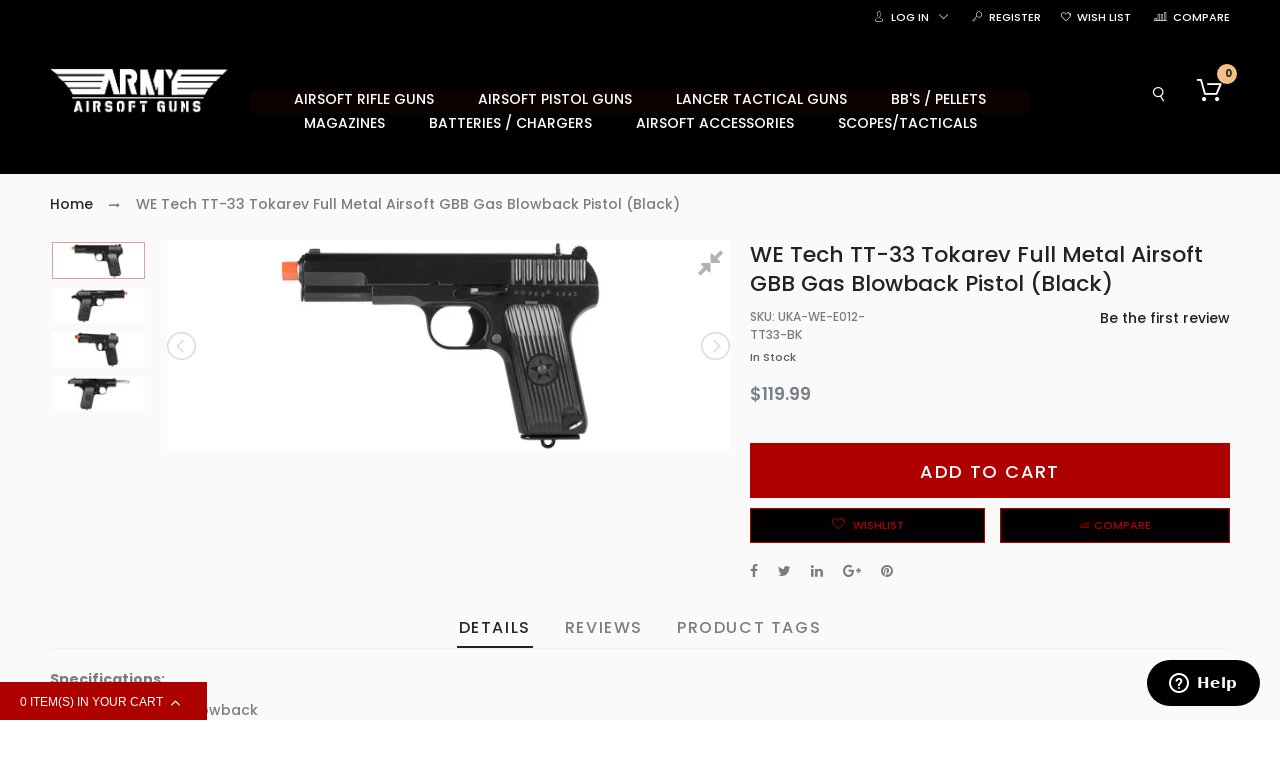

--- FILE ---
content_type: text/html; charset=utf-8
request_url: https://www.armyairsoftguns.com/?view=locale_en
body_size: 4406
content:
{
  "general": {
    "field": {
      "required": "Required",
      "actions": "Actions",
      "top_btn": "Top"
    },
    "accessibility": {
      "skip_to_content": "Skip to content",
      "close_modal": "Close (esc)"
    },
    "meta": {
      "tags": "Tagged \"[[ tags ]]\"",
      "page": "Page [[ page ]]"
    },
    "404": {
      "title": "404 Page Not Found",
      "subtext": "The page you requested does not exist.",
      "link": "Continue shopping"
    },
    "pagination": {
      "previous": "Previous",
      "next": "Next",
      "current_page": "Page [[ current ]] of [[ total ]]"
    },
    "password_page": {
      "opening_soon": "Opening Soon",
      "login_form_heading": "Enter store using password",
      "login_form_password_label": "Password",
      "login_form_password_placeholder": "Your password",
      "login_form_submit": "Enter",
      "signup_form_email_label": "Email",
      "signup_form_success": "We will send you an email right before we open!",
      "password_link": "Enter using password",
      "powered_by_shopify_html": "This shop will be powered by [[ shopify ]]"
    },
    "social": {
      "share_on_facebook": "Share",
      "share_on_twitter": "Tweet",
      "share_on_pinterest": "Pin it",
      "alt_text": {
        "share_on_facebook": "Share on Facebook",
        "share_on_twitter": "Tweet on Twitter",
        "share_on_pinterest": "Pin on Pinterest"
      }
    },
    "search": {
      "no_results_html": "Your search for \"[[ terms ]]\" did not yield any results.",
      "results_with_count": {
        "one": "[[ count ]] result for \"[[ terms ]]\"",
        "other": "[[ count ]] results for \"[[ terms ]]\""
      },
      "title": "Search our site",
      "placeholder": "Search",
      "submit": "Submit",
      "close": "Close search"
    },
    "newsletter_form": {
      "newsletter_email": "Join our mailing list",
      "email_placeholder": "Email address",
      "confirmation": "Thanks for subscribing",
      "submit": "Subscribe",
      "show_me_text": "Do not show me again"
    },
    "filters": {
      "show_more": "Show More",
      "show_less": "Show Less"
    },
    "breadcrumbs": {
      "home": "Home",
      "create_account": "Create account",
      "account": "Account",
      "addresses": "Addresses"
    },
    "item": {
      "remove": "Remove Item"
    }
  },
  "sections": {
    "header": {
      "top_header_login": "Login",
      "top_header_register": "Register",
      "top_header_wishlist": "Wish list",
      "register_dropdown": "No account? Create one here",
      "forgot": "Forgot password",
      "all_collection": "All Collections",
      "world_wide_delivery": "Worldwide delivery",
      "shipping_text": "Free UK Delivery on orders over £ 100",
      "hot_line": "Hot line"
    },
    "menu": {
      "mobile_menu_tab": "Menu",
      "mobile_account_tab": "Account",
      "mobile_settings_tab": "Settings"
    },
    "slideshow": {
      "next_slide": "Next slide",
      "previous_slide": "Previous slide",
      "pause_slideshow": "Pause slideshow",
      "play_slideshow": "Play slideshow",
      "play_video": "Play video",
      "close_video": "Close video"
    },
    "map": {
      "get_directions": "Get directions",
      "address_error": "Error looking up that address",
      "address_no_results": "No results for that address"
    }
  },
  "blogs": {
    "article": {
      "view_all": "View all",
      "all_topics": "All topics",
      "by_author": "by [[ author ]]",
      "posted_in": "Posted in",
      "read_more": "Read more",
      "back_to_blog": "Back to [[ title ]]"
    },
    "comments": {
      "title": "Leave a comment",
      "name": "Name",
      "email": "Email",
      "message": "Message",
      "post": "Post comment",
      "moderated": "Please note, comments must be approved before they are published",
      "success_moderated": "Your comment was posted successfully. We will publish it in a little while, as our blog is moderated.",
      "success": "Your comment was posted successfully! Thank you!",
      "comments_with_count": {
        "one": "[[ count ]] comment",
        "other": "[[ count ]] comments"
      }
    }
  },
  "cart": {
    "general": {
      "title": "Your cart",
      "note": "Add a note to your order",
      "remove": "Remove",
      "subtotal": "Subtotal",
      "savings": "You're saving",
      "shipping_at_checkout": "Shipping & taxes calculated at checkout",
      "update": "Update",
      "checkout": "Process Check out",
      "empty": "Your cart is currently empty.",
      "cookies_required": "Enable cookies to use the shopping cart",
      "edit": "Edit",
      "cancel": "Cancel",
      "continue_shopping": "Continue shopping",
      "recently_added_item": "Recently added item(s)",
      "remove_item": "Remove This Item",
      "view_and_edit_cart": "View and edit cart",
      "clear": "Clear cart",
      "empty_page_title": "Shopping Cart is Empty",
      "here": "here",
      "empty_continue_html": "Click here to continue shopping.",
      "processing": "Processing...",
      "items_count_label" : "[[ count ]] item(s) in your cart",
      "ok" : "Ok"
    },
    "label": {
      "product": "Product",
      "price": "Price",
      "quantity": "Quantity",
      "total": "Total",
      "total_item": "Total item",
      "sub_total_top": "Cart Subtotal"
    }
  },
  "collections": {
    "general": {
      "view_all": "View all",
      "clear_all": "Clear All",
      "no_matches": "Sorry, there are no products in this collection",
      "items_with_count": {
        "one": "[[ count ]] product",
        "other": "[[ count ]] products"
      },
      "load_more": "Load More",
      "sidebar_btn": "Filter by"
    },
    "sorting": {
      "title": "Sort by",
      "manual": "Featured",
      "best_selling": "Best Selling",
      "title_ascending": "Alphabetically, A-Z",
      "title_descending": "Alphabetically, Z-A",
      "price_ascending": "Price, low to high",
      "price_descending": "Price, high to low",
      "created_descending": "Date, new to old",
      "created_ascending": "Date, old to new"
    },
    "filters": {
      "title_tags": "Filter",
      "all_tags": "All products",
      "categories": "categories",
      "title": "Filter",
      "color": "Color",
      "size": "Size",
      "brand": "Brand",
      "price": "Price",
      "green": "Green",
      "blue": "Blue",
      "red": "Red",
      "pink": "Pink",
      "black": "Black",
      "purple": "Purple",
      "white": "White",
      "orange": "Orange"
    },
    "product_item": {
      "quick_shop": "Quick View",
      "compare": "Compare",
      "wishlist": "Add to Wishlist"
    }
  },
  "contact": {
    "form": {
      "name": "Name",
      "email": "Email",
      "phone": "Phone Number",
      "message": "Message",
      "submit": "Submit",
      "post_success": "Thanks for contacting us. We'll get back to you as soon as possible.",
      "address": "Address",
      "telephone": "Telephone",
      "title": "Write us",
      "required": "Required"
    }
  },
  "customer": {
    "account": {
      "title": "My Account",
      "details": "Account Details",
      "view_addresses": "View Addresses",
      "return": "Return to Account Details"
    },
    "activate_account": {
      "title": "Activate Account",
      "subtext": "Create your password to activate your account.",
      "password": "Password",
      "password_confirm": "Confirm Password",
      "submit": "Activate Account",
      "cancel": "Decline Invitation"
    },
    "addresses": {
      "title": "Your Addresses",
      "default": "Default",
      "add_new": "Add a New Address",
      "edit_address": "Edit address",
      "first_name": "First Name",
      "last_name": "Last Name",
      "company": "Company",
      "address1": "Address1",
      "address2": "Address2",
      "city": "City",
      "country": "Country",
      "province": "Province",
      "zip": "Postal\/Zip Code",
      "phone": "Phone",
      "set_default": "Set as default address",
      "add": "Add Address",
      "update": "Update Address",
      "cancel": "Cancel",
      "edit": "Edit",
      "delete": "Delete",
      "delete_confirm": "Are you sure you wish to delete this address?"
    },
    "login": {
      "title": "Login",
      "desc": "If you have an account, sign in with your email address.",
      "email": "Email",
      "password": "Password",
      "forgot_password": "Forgot your password?",
      "sign_in": "Sign In",
      "guest_title": "Continue as a guest",
      "guest_continue": "Continue"
    },
    "orders": {
      "title": "Order History",
      "order_number": "Order",
      "date": "Date",
      "payment_status": "Payment Status",
      "fulfillment_status": "Fulfillment Status",
      "total": "Total",
      "none": "You haven't placed any orders yet."
    },
    "order": {
      "title": "Order [[ name ]]",
      "date": "Placed on [[ date ]]",
      "cancelled": "Order Cancelled on [[ date ]]",
      "cancelled_reason": "Reason: [[ reason ]]",
      "billing_address": "Billing Address",
      "payment_status": "Payment Status",
      "shipping_address": "Shipping Address",
      "fulfillment_status": "Fulfillment Status",
      "discount": "Discount",
      "shipping": "Shipping",
      "tax": "Tax",
      "product": "Product",
      "sku": "SKU",
      "price": "Price",
      "quantity": "Quantity",
      "total": "Total",
      "fulfilled_at": "Fulfilled [[ date ]]",
      "subtotal": "Subtotal"
    },
    "recover_password": {
      "title": "Reset your password",
      "email": "Email",
      "submit": "Submit",
      "cancel": "Cancel",
      "subtext": "We will send you an email to reset your password.",
      "success": "We've sent you an email with a link to update your password."
    },
    "reset_password": {
      "title": "Reset account password",
      "subtext": "Enter a new password for [[ email ]]",
      "password": "Password",
      "password_confirm": "Confirm Password",
      "submit": "Reset Password"
    },
    "register": {
      "title": "Create Account",
      "first_name": "First Name",
      "last_name": "Last Name",
      "email": "Email",
      "password": "Password",
      "submit": "Create",
      "desc": "Creating an account is easy. Just fill in the form below."
    }
  },
  "homepage": {
    "onboarding": {
      "product_title": "Your product's name",
      "product_description": "This area is used to describe your product’s details. Tell customers about the look, feel, and style of your product. Add details on color, materials used, sizing, and where it was made.",
      "collection_title": "Your collection's name",
      "blog_title": "Your post's title",
      "blog_excerpt": "Your store hasn’t published any blog posts yet. A blog can be used to talk about new product launches, tips, or other news you want to share with your customers. You can check out Shopify’s ecommerce blog for inspiration and advice for your own store and blog.",
      "blog_author": "Author name",
      "no_content": "This section doesn’t currently include any content. Add content to this section using the sidebar."
    }
  },
  "layout": {
    "navigation": {
      "search": "Search",
      "toggle": "expand\/collapse",
      "expand": "expand",
      "collapse": "collapse",
      "all_categories": "All Categories"
    },
    "cart": {
      "title": "Cart",
      "items_count": {
        "one": "item",
        "other": "items"
      }
    },
    "customer": {
      "account": "Account",
      "log_out": "Log out",
      "logout": "Log out",
      "log_in": "Log in",
      "create_account": "Create account",
      "sign_up": "Sign up",
      "wishlist": "Wishlist"
    },
    "footer": {
      "social_platform": "[[ name ]] on [[ platform ]]"
    },
    "list_page": {
      "grid": "Grid",
      "list": "List"
    }
  },
  "products": {
    "product": {
      "regular_price": "Regular price",
      "sold_out": "Sold out",
      "unavailable": "Unavailable",
      "on_sale": "Sale",
      "quantity": "Quantity",
      "add_to_cart": "Add to cart",
      "back_to_collection": "Back to [[ title ]]",
      "related_title": "Related Products",
      "qty_increase": "Increase",
      "qty_decrease": "Decrease",
      "deal_days": "Days",
      "deal_hours": "Hours",
      "deal_minutes": "Minutes",
      "deal_second": "Seconds",
      "select_option": "Select Option",
      "add_to_wishlist": "Add to Wishlist",
      "add_to_review": "Add to review",
      "compare_success_msg": "[[ product_title ]] has been added to comparing box successful",
      "compare_exist_msg": "[[ product_title ]] is exist in comparing box",
      "compare_cart_msg": "[[ product_title ]] has been added to shopping cart",
      "compare_remove_msg": "[[ product_title ]] has been removed from comparing box",
      "comparing_box": "Comparing box",
      "compare_no_items": "There is no items in comparing box",
      "wishlist_success_msg": "[[ product_title ]] has been added to wishlist successful",
      "wishlist_exist_msg": "[[ product_title ]] is exist in wishlist",
      "wishlist_cart_msg": "[[ product_title ]] has been added to shopping cart",
      "wishlist_box": "Wishlist",
      "wishlist_remove_msg": "[[ product_title ]] has been removed from wishlist",
      "wislist_no_items": "There is no items in wishlist",
      "upsell_cart_msg": "\"[[ product_title ]]\" has been added to shopping cart",
      "upsell_block_title": "Frequently bought with \"[[ product_title ]]\"",
      "upsell_cart_qty": "[[ count ]] item(s)",
      "upsell_product_page_title": "You may also like these products",
      "upsell_checkout_btn": "Checkout",
      "crosssell_product_page_title": "People who bought this product also bought",
      "share": "Share product",
      "share_on_facebook": "Share on Facebook",
      "share_on_twitter": "Share on Twitter",
      "share_on_pinterest": "Share on Pinterest",
      "share_on_google": "Share on Google+",
      "share_on_linkedin": "Share on LinkedIn",
      "availability": "Availability",
      "in_stock": "In Stock",
      "out_of_stock": "Out of stock",
      "quick_overview": "Quick Overview",
      "details": "Details",
      "reviews": "Reviews",
      "first_review": "Be the first review",
      "tags": "Product Tags",
      "size_chart": "Size Chart",
      "options": "Options",
      "vendor": "Vendor",
      "features": "Features",
      "sale_left_text": "[[ sales ]] SOLD. HURRY! ONLY A FEW LEFT!",
      "checkout_text": "Secured and trusted checkout with",
      "quick_view_details": "View details",
      "open_light_gallery": "Click here to open gallery images"
    },
    "upsell": {
      "recommend_text": "Someone purchased a",
      "minute_ago": "minutes ago"
    }
  },
  "gift_cards": {
    "issued": {
      "title_html": "Here's your [[ value ]] gift card for [[ shop ]]!",
      "subtext": "Your gift card",
      "disabled": "Disabled",
      "expired": "Expired on [[ expiry ]]",
      "active": "Expires on [[ expiry ]]",
      "redeem_html": "Use this code at checkout to redeem your [[ value ]] gift card",
      "shop_link": "Start shopping",
      "print": "Print this gift card",
      "remaining_html": "[[ balance ]] left",
      "add_to_apple_wallet": "Add to Apple Wallet"
    }
  },
  "date_formats": {
    "month_day_year": "%B %d, %Y"
  }
}

--- FILE ---
content_type: text/html; charset=utf-8
request_url: https://www.armyairsoftguns.com/products/we-tech-tt-33-tokarev-full-metal-airsoft-gbb-gas-blowback-pistol-black?view=review
body_size: -2
content:
<div id="shopify-product-reviews" data-id="8105128919273"></div>

--- FILE ---
content_type: text/css
request_url: https://www.armyairsoftguns.com/cdn/shop/t/2/assets/vendor-2.scss.css?v=169492897039928453251720650310
body_size: 30170
content:
html,body{margin:0;padding:0;border:0;font-smooth:always;font-smoothing:antialiased;-moz-font-smoothing:antialiased;-webkit-font-smoothing:antialiased}html{font-size:14px;-webkit-touch-callout:none;-webkit-text-size-adjust:none;-ms-text-size-adjust:100%;height:100%;touch-action:manipulation}body{background:#fafafa;color:#7d7d7d;line-height:1.55em;font-size:14px;font-family:Poppins;font-weight:500}.list--inline li{display:inline-block;*display: inline;zoom:1;margin-bottom:0;vertical-align:middle}.input-group{position:relative;display:table;width:100%;border-collapse:separate}@media (max-width: 767px){.small--hide{display:none}}.drawer{display:none}.site-header__cart,.site-header__search{position:relative}.site-header__cart .icon-cart,.site-header__cart .icon-search,.site-header__search .icon-cart,.site-header__search .icon-search{vertical-align:middle}@media only screen and (min-width: 750px){.site-header__cart{position:absolute;top:50%;right:0;padding:8px 0;-ms-transform:translateY(-50%);-webkit-transform:translateY(-50%);transform:translateY(-50%)}}select{color:#7d7d7d;line-height:1.55em;text-indent:.01px;text-overflow:"";cursor:pointer;padding:8px 15px}article,aside,details,figcaption,figure,dialog,footer,header,hgroup,menu,nav,section{display:block}form{margin:0;padding:0}button,input,select,textarea{font-size:14px;margin:0;vertical-align:baseline;height:40px;line-height:40px}button,input{line-height:1.55em}button:focus,input:focus{outline:none;border:none}input:focus::-webkit-input-placeholder{color:transparent!important;opacity:1;filter:alpha(opacity=100);-ms-filter:"progid:DXImageTransform.Microsoft.Alpha(Opacity=$var2)";border:none}input:focus:-moz-placeholder{color:transparent}input:focus::-moz-placeholder{color:transparent}input:focus:-ms-input-placeholder{color:transparent}button::-moz-focus-inner,input::-moz-focus-inner{border:0;padding:0}button,input[type=button],input[type=reset],input[type=submit]{cursor:pointer;-webkit-appearance:button}input[type=search]{-webkit-appearance:textfield;-webkit-box-sizing:content-box;-moz-box-sizing:content-box;box-sizing:content-box}input[type=search]::-webkit-search-decoration{-webkit-appearance:none}textarea{overflow:auto;vertical-align:top}select,input[type=file]{height:auto;line-height:1.55em}input,textarea{font-family:Poppins;-webkit-appearance:none;vertical-align:top;height:24px;line-height:1.55em;font-size:14px;padding:5px 10px;border:1px solid #f1f1f1;display:inline-block;*display: block;zoom:1;-moz-border-radius:0;-webkit-border-radius:0;border-radius:0;-webkit-box-shadow:0 1px 3px rgba(0,0,0,.06) inset;-moz-box-shadow:0 1px 3px rgba(0,0,0,.06) inset;box-shadow:0 1px 3px #0000000f inset}input.focus,input:focus,textarea.focus,textarea:focus{border:1px solid #f1f1f1;-webkit-box-shadow:0px 2px 1px rgba(76,144,238,.3) inset;-moz-box-shadow:0px 2px 1px rgba(76,144,238,.3) inset;box-shadow:0 2px 1px #4c90ee4d inset}input[type=password]:focus,input[type=text]:focus,input[type=number]:focus,input[type=email]:focus,textarea:focus{outline:none}input[type=checkbox],input[type=radio]{height:16px;line-height:1.55em;vertical-align:middle}input[type=checkbox]{-webkit-appearance:checkbox}input[type=file]{cursor:pointer;border:none;box-shadow:none;padding:0;margin:0}input[type=submit]{cursor:pointer}select{font-size:14px;display:inline-block;*display: block;zoom:1;color:#7d7d7d;font-family:Poppins;vertical-align:top;height:22px;line-height:1.55em;padding:initial;border:1px solid #f1f1f1;-moz-border-radius:0;-webkit-border-radius:0;border-radius:0}select:focus,select.focus{outline:none;border:1px solid #f1f1f1;-webkit-box-shadow:0px 2px 1px rgba(76,144,238,.3) inset;-moz-box-shadow:0px 2px 1px rgba(76,144,238,.3) inset;box-shadow:0 2px 1px #4c90ee4d inset}textarea{min-height:72px}ul,ol{margin:0;padding:0}ul li{list-style:none}h1,h2,h3,h4,h5,h6{color:#282828;font-family:Poppins;text-transform:uppercase;font-weight:700;line-height:1.55em}h1{font-size:24px}h2{font-size:20px}h3{font-size:16px}h4{font-size:14px}h5{font-size:13px}h6{font-size:12px}p{margin:0 0 10px;line-height:1.55em;color:#7d7d7d}a{color:#222;text-decoration:none;font-size:14px;font-family:Poppins;font-weight:500}a:hover{color:#af0000;text-decoration:none;-webkit-backface-visibility:hidden;opacity:1;filter:alpha(opacity=100);-ms-filter:"progid:DXImageTransform.Microsoft.Alpha(Opacity=$var2)"}a:focus{text-decoration:none!important;outline:none!important;border:none!important}a.btn,input.btn,button.btn{font-family:Poppins;-webkit-box-shadow:0 0 0 transparent inset;-moz-box-shadow:0 0 0 transparent inset;box-shadow:0 0 0 transparent inset;display:inline-block;*display: block;zoom:1;height:36px;line-height:36px;border:none;margin:0 0 2px;padding:0 20px;color:#fff;border:1px solid #af0000;background:#af0000;-ms-transition:ease all .5s;-webkit-transition:ease all .5s;transition:ease all .5s}@media (max-width: 767px){a.btn,input.btn,button.btn{padding:0 10px}}a.btn:hover,input.btn:hover,button.btn:hover{background-color:#020000;color:#af0000;-webkit-backface-visibility:hidden;border-color:#af0000}a.btn:hover:disabled,input.btn:hover:disabled,button.btn:hover:disabled{@includ opacity(.2,20);cursor:default}input.disabled.btn:hover,button.disabled.btn:hover{background-color:#af0000;color:#fff}.btn:disabled,.disabled{opacity:.2;filter:alpha(opacity=20);-ms-filter:"progid:DXImageTransform.Microsoft.Alpha(Opacity=$var2)";cursor:default}table{width:100%;border-spacing:0}table tr td{border-top:1px solid #f1f1f1}table tr td,table tr th{padding:10px;text-align:left}strong{font-weight:700}em{font-style:italic}.cart .page-title{margin-bottom:15px}.cart .page-title:after{content:"";display:table;clear:both}.cart .page-title h1{float:left;border-bottom:none;margin-bottom:6px;margin-right:10px}.checkout-types{float:right;text-align:right;max-width:100%}.checkout-types li{vertical-align:top;margin:0 0 5px 5px}.checkout-types li:after{content:"";display:table;clear:both}.checkout-types li img{display:inline;vertical-align:top}.checkout-types li:first-child{margin-left:0}.checkout-types .method-checkout-cart-methods-multishipping{display:block}.checkout-types.top li{display:inline-block}.checkout-types.top .bml_button{display:inline-block;vertical-align:top}.checkout-types.top .bml_button img{display:block}.checkout-types.top .paypal-logo .paypal-or{margin-top:5px}.checkout-types.bottom .paypal-logo a,.checkout-types.minicart .paypal-logo a{display:block}.checkout-types.bottom .paypal-or,.checkout-types.minicart .paypal-or{margin:0;display:block;text-align:center}@media only screen and (min-width: 741px){.checkout-types.bottom .paypal-or{text-align:right;padding-right:70px}}.cart-totals .checkout-types .btn-checkout{margin-bottom:7px}@media only screen and (max-width: 740px){.checkout-types{float:none;text-align:center}.checkout-types.bottom .paypal-or,.checkout-types.minicart .paypal-or{width:auto;float:none}.checkout-types li{float:none;width:100%;margin-left:0}}@media only screen and (max-width: 599px){.btn-checkout{width:100%}}.cart-table{font-family:Poppins,Helvetica Neue,Verdana,Arial,sans-serif}.cart-table .product-name{text-transform:capitalize;font-weight:500}.cart-table th,.cart-table td,.cart-table tbody td{border-bottom:none;vertical-align:middle}.cart-table h2{color:#636363;font-size:14px;font-weight:600;margin-bottom:0}.cart-table thead th,.cart-table tbody td{background-color:transparent;padding:10px 15px;font-family:Poppins,Helvetica Neue,Verdana,Arial,sans-serif}.cart-table thead th.shoppingcart-qty .cart-qty-inner,.cart-table tbody td.shoppingcart-qty .cart-qty-inner{display:flex}.cart-table thead th.shoppingcart-qty .cart-qty-inner input,.cart-table tbody td.shoppingcart-qty .cart-qty-inner input{height:42px;line-height:42px;border-left:0;border-right:0}.cart-table thead th.shoppingcart-qty .cart-qty-inner .qty-ctl,.cart-table tbody td.shoppingcart-qty .cart-qty-inner .qty-ctl{border:1px solid #e1e1e1}input[type=number]::-webkit-inner-spin-button,input[type=number]::-webkit-outer-spin-button{-webkit-appearance:none;margin:0}input[type=number]{-moz-appearance:textfield}.cart-table .product-cart-info,.cart-table .product-cart-actions{padding-left:15px}.cart-table tr{border-bottom:1px solid #f1f1f1}.cart-table tr:last-child{border-bottom:0}@media (max-width: 767px){.cart-table tr:last-child{border-bottom:1px solid #f1f1f1}}@media (max-width: 767px){.cart-table tr{border-bottom:0}}.cart-table thead tr{border-bottom:1px solid #f1f1f1!important}.cart-table tfoot tr{background:none}.cart-table tfoot tr>td:after{content:"";display:table;clear:both}.cart-table span.or{font-size:9px;padding:0 5px;text-transform:uppercase;font-family:Poppins,Helvetica Neue,Verdana,Arial,sans-serif}.cart-table .product-cart-image .cart-links,.cart-table .product-cart-info .btn-remove,.cart-table .product-cart-actions .button{display:none}.cart-table .product-cart-image{padding-left:0;padding-right:0}.cart-table .product-cart-image .product-image img{max-width:100%;width:100%}.cart-table .product-cart-image a.cart-edit{display:none}.cart-table .product-cart-sku{font-family:Georgia,Times,Times New Roman,serif;font-style:italic;font-size:12px;margin:5px 0 12px}.cart-table .product-cart-sku .label{font-weight:600}.cart-table .btn-empty{float:left}.cdz-rtl .cart-table .btn-empty{float:right}.cart-table .product-cart-total,.cart-table .product-cart-price{text-align:center}.cart-table .cart-tax-total{position:relative;cursor:pointer}.cart-table .cart-tax-total:after{content:"";width:0;height:0;display:block;border-top:6px solid transparent;border-bottom:6px solid transparent;border-right:6px solid #282828;border-left:none;position:absolute;top:3px;right:-11px}.cart-table .cart-tax-total.cart-tax-total-expanded:after{content:"";position:absolute;width:0;height:0;display:block;border-right:6px solid transparent;border-left:6px solid transparent;border-top:6px solid #282828;border-bottom:none;right:-15px;top:6px}.cart-table .cart-links>li{white-space:nowrap;line-height:1.3;margin-bottom:5px;min-width:65px;font-size:13px}.cart-table .cart-links>li>a{display:block}.cart-table .cart-links>li:last-child{margin-bottom:0}.cart-table .product-cart-actions{min-width:60px;text-align:center}.cart-table .product-cart-actions .qty{height:30px;border-color:silver;border-radius:0;margin-bottom:10px;text-align:center;width:3.2em}.cart-table .product-cart-actions .button{margin-bottom:5px}.cart-table .item-options{padding-left:15px}@media only screen and (max-width: 770px){.cart-table th{font-size:12px}.cart-table th,.cart-table td{padding:7px 6px}.cart-table .product-cart-actions>li{white-space:inherit}}@media only screen and (max-width: 699px){.display-both-prices .cart-table thead th.cart-total-head,.display-both-prices .cart-table td.product-cart-total{display:none}}@media only screen and (max-width: 599px){.cart-table colgroup,.cart-table thead{display:none}.cart-table tr{display:block;margin-bottom:10px;padding-bottom:10px;position:relative;width:100%}.cart-table tr:after{content:"";display:table;clear:both}.cart-table tr:last-child{margin-bottom:0}.cart-table tfoot tr{padding-bottom:0}.cart-table td{border:none;display:block}.cart-table td[data-rwd-label]{padding-left:15px;margin-bottom:6px}.cart-table td[data-rwd-label] .price{font-weight:400}.cart-table td[data-rwd-label]:before{content:attr(data-rwd-label) ":";font-size:12px;font-family:Poppins,Helvetica Neue,Verdana,Arial,sans-serif;padding-right:5px;text-transform:uppercase}.cart-table td.product-cart-price{text-align:left}.cart-table h2{font-size:12px}.cart-table .cart-links{padding-top:5px;padding-right:5px}.cart-table .cart-links>li{white-space:normal;text-align:center}.cart-table .cart-links>li>a{padding:2px 0}.cart-table .cart-tax-info{font-style:italic;padding-left:15px;font-size:13px}.cart-table .cart-tax-info .price{font-size:13px}.cart-table .product-cart-image{width:25%;float:left;padding-bottom:0}.cart-table .product-cart-image a.cart-edit{display:block;font-size:16px;text-align:center;text-transform:uppercase}.cart-table .product-cart-info,.cart-table td[data-rwd-label]{float:right;width:75%}.cart-table .product-cart-actions,.cart-table .product-cart-price{padding-bottom:0;padding-top:0;float:right}.cart-table .product-cart-remove,.cart-table .product-cart-total,.cart-table .product-cart-actions .cart-links{display:none}.cart-table .product-cart-image .cart-links,.cart-table .product-cart-info .btn-remove{display:block}.cart-table .product-cart-actions .button{display:none}.cart-table .product-cart-info .btn-remove{float:right;margin:-4px 0 2px 7px}.cart-table .product-cart-info .product-cart-sku{margin-bottom:5px}.cart-table .product-cart-actions{text-align:left}.cart-table .product-cart-actions .qty{margin-right:7px;margin-bottom:7px}.cart-table .price,.cart-table .product-cart-price:before{font-weight:500;font-size:15px;font-family:Poppins,Helvetica Neue,Verdana,Arial,sans-serif}.cart-table .cart-footer-actions{text-align:center;width:100%}.cart-table .cart-footer-actions #empty_cart_button{float:right}.cart-table .cart-footer-actions .btn-continue{float:left}.cart-table .cart-footer-actions .btn-update,.cart-table .cart-footer-actions span.or{display:none}.display-both-prices .cart-table td[data-rwd-tax-label]:before{content:attr(data-rwd-tax-label) ":"}}.btn-remove,.btn-previous{display:inline-block;width:20px;height:20px;border:1px solid #ededed;text-align:center;font:0/0 a;text-shadow:none;color:transparent;position:relative}.btn-remove:hover,.btn-previous:hover{background-color:#282828;border-color:#282828}.btn-remove:after,.btn-remove2:after{content:"X";color:#282828;height:20px;line-height:20px;width:100%;font-size:10px;font-family:Arial,Helvetica Neue,Verdana,Arial,sans-serif;font-weight:700}.btn-remove:hover:after{color:#fff;text-decoration:none}.btn-remove2{background:none;border:none;vertical-align:top}.btn-previous:after{content:"";width:0;height:0;display:block;border-top:4px solid transparent;border-bottom:4px solid transparent;border-right:4px solid #282828;border-left:none;position:absolute;top:50%;left:50%;margin-left:-2px;margin-top:-4px}.btn-previous:hover:after{content:"";position:absolute;width:0;height:0;display:block;border-top:4px solid transparent;border-bottom:4px solid transparent;border-right:4px solid white;border-left:none}.block-layered-nav .currently .btn-remove,.block-layered-nav .currently .btn-previous,.mini-products-list .btn-remove,.mini-products-list .btn-previous,#compare-items .btn-remove,#compare-items .btn-previous{float:right;margin-left:6px}.shipping h2{font-size:12px;font-weight:700;margin:0 0 5px}.shipping select{max-width:100%;height:30px;display:block;border:1px solid #f1f1f1}.shipping select.validation-failed{border-color:#df280a}.shipping .shipping-desc{display:none}.shipping .buttons-set{border:none;margin:0;padding:0}.shipping .form-list:after{content:"";display:table;clear:both}.shipping .form-list li{float:none;margin:5px 0 10px}.shipping .form-list .shipping-country{width:37%}.shipping .form-list .shipping-region{width:41%}.shipping .form-list .shipping-postcode{margin-right:0;width:18%}.shipping .form-list .shipping-postcode input{margin-top:4px}.shipping .form-list .input-box{padding-top:0}.shipping .form-list input{height:30px;margin-top:4px}.shipping .form-list label{font-family:Poppins,Helvetica Neue,Verdana,Arial,sans-serif;font-size:13px;font-weight:400;text-transform:uppercase;white-space:nowrap}.shipping .sp-methods{padding:10px 0 0;text-align:left}.shipping .sp-methods dd{margin-bottom:10px}.shipping .sp-methods label{font-family:Georgia,Times,Times New Roman,serif;font-size:12px;font-style:italic;min-width:100px}.shipping .sp-methods label span{font-family:Poppins,Helvetica Neue,Verdana,Arial,sans-serif;font-weight:700;font-style:normal}.shipping #co-shipping-method-form .buttons-set .button{float:left;margin-left:0}.shipping #co-shipping-method-form .sp-methods dd label{border:1px solid #cccccc;background-color:#ececec;min-width:220px}.shipping #co-shipping-method-form .sp-methods dd label:hover{background-color:#dbdbdb}@media only screen and (max-width: 770px){.shipping .shipping-form .form-list>li{width:100%;float:none}.shipping .shipping-form .form-list>li label{display:block}.shipping .shipping-form .form-list>li input,.shipping .shipping-form .form-list>li select{width:100%}}.cart .cart-totals{text-align:right}.cart .cart-totals:after{content:"";display:table;clear:both}.cart .cart-totals table{font-family:Poppins,Helvetica Neue,Verdana,Arial,sans-serif;font-size:12px;margin-bottom:20px;text-transform:uppercase;width:100%}.cart .cart-totals table td{padding:2px 0}.cart .cart-totals table td:first-child{padding-right:10px;min-width:120px}.cart .cart-totals table tbody tr:last-child td,.cart .cart-totals table tbody tr:last-child th{padding-bottom:10px}.cart .cart-totals table tfoot{border-top:1px solid #E6E6E6;border-bottom:1px solid #E6E6E6}.cart .cart-totals table tfoot td{font-size:24px;padding:2px 5px;vertical-align:top}.cart .cart-totals table tfoot strong span,.cart .cart-totals table tfoot span.price{font-family:Poppins,Helvetica Neue,Verdana,Arial,sans-serif}.cart .cart-totals table tfoot strong{font-weight:400}@media only screen and (max-width: 600px){.cart-totals{text-align:right}}@media only screen and (max-width: 770px){.cart .cart-totals table tfoot td{font-size:18px}}.discount-form:after,#giftcard-form:after{content:"";display:table;clear:both}#discount-coupon-form,.cart .giftcard{width:100%}#discount-coupon-form h2,.cart .giftcard h2{display:none}#discount-coupon-form label,.cart .giftcard label{font-family:Poppins,Helvetica Neue,Verdana,Arial,sans-serif;font-size:12px;font-weight:400;text-align:left;text-transform:uppercase;min-width:105px;display:inline-block;margin-right:10px}#discount-coupon-form .field-wrapper,.cart .giftcard .field-wrapper{display:inline-block}#discount-coupon-form .validation-advice,.cart .giftcard .validation-advice{display:inline}#discount-coupon-form .button-wrapper,.cart .giftcard .button-wrapper{display:inline-block;vertical-align:bottom}#discount-coupon-form .button-wrapper>button,.cart .giftcard .button-wrapper>button{float:left}#discount-coupon-form .input-text,.cart .giftcard .input-text{border-radius:0;height:30px;margin:4px 10px 0 0;width:190px}.cart .giftcard p{margin-bottom:7px}.cart .giftcard .check-gc-status{float:left;padding:0}.cart .giftcard .check-gc-status>span>span{font-size:14px;text-transform:none}.crosssell h2{color:#282828}.crosssell .item a.product-image{width:auto;float:left}@media only screen and (max-width: 979px){.crosssell .products-grid>li:nth-child(2n),.crosssell .products-grid>li:nth-child(3n),.crosssell .products-grid>li{width:47.72727%;margin-right:4.54545%}.crosssell .products-grid>li:nth-child(odd){clear:left}.crosssell .products-grid>li:nth-child(2n){margin-right:0}.crosssell .products-grid>li:nth-child(3n+1){clear:none}}@media only screen and (max-width: 599px){.cart-table .cart-tax-total:after{right:-9px}.cart-table .cart-tax-total.cart-tax-total-expanded:after{right:-13px}}@media only screen and (max-width: 320px){.crosssell ul .item{padding:0 0 40px}.crosssell ul .product-details .crosssell-actions{padding:0 5px}}.checkout-onepage-index .col-right,.checkout-onepage-index .col-left{display:none}.checkout-onepage-index .col-main{width:auto;float:none}@media only screen and (min-width: 980px){.checkout-onepage-index .col-main{float:left;width:68.75%;padding-right:20px}.checkout-onepage-index .col-right,.checkout-onepage-index .col-left{width:31.25%;display:block}.checkout-onepage-index .col-right{padding-left:0}}.opc select{width:365px}select option[disabled=disabled]{background:#ccc}.fb-wrap,.fb-skin,.fb-outer,.fb-inner,.fb-image,.fb-wrap iframe,.fb-wrap object,.fb-nav,.fb-nav span,.fb-tmp{padding:0;margin:0;border:0;outline:none;vertical-align:top}.fb-wrap{position:absolute;top:0;left:0;z-index:8020}.fb-skin{position:relative;background:#f9f9f9;color:#444;text-shadow:none;-webkit-border-radius:4px;-moz-border-radius:4px;border-radius:4px}.fb-opened{z-index:10000}.fb-opened .fb-skin{-webkit-box-shadow:0 10px 25px rgba(0,0,0,.5);-moz-box-shadow:0 10px 25px rgba(0,0,0,.5);box-shadow:0 10px 25px #00000080}.fb-outer,.fb-inner{position:relative}.fb-inner{overflow:hidden}.fb-type-iframe .fb-inner{-webkit-overflow-scrolling:touch}.fb-error{color:#444;font:14px/20px Helvetica Neue,Helvetica,Arial,sans-serif;margin:0;padding:15px;white-space:nowrap}.fb-image,.fb-iframe{display:block;width:100%;height:100%}.fb-image{max-width:100%;max-height:100%}#fb-loading,.fb-close,.fb-prev span,.fb-next span{background-image:url(//www.armyairsoftguns.com/cdn/shop/t/2/assets/fancybox_sprite.png?354)}#fb-loading{position:fixed;top:50%;left:50%;margin-top:-22px;margin-left:-22px;opacity:.8;cursor:pointer;z-index:8060}#fb-loading div{width:48px;height:48px;background:url(//www.armyairsoftguns.com/cdn/shop/t/2/assets/fancybox_loading.gif?354) center center no-repeat}.fb-close{position:absolute;top:-18px;right:-18px;width:36px;height:36px;cursor:pointer;z-index:8040}.fb-nav{position:absolute;top:0;width:40%;height:100%;cursor:pointer;text-decoration:none;background:transparent url(//www.armyairsoftguns.com/cdn/shop/t/2/assets/blank.gif?354);-webkit-tap-highlight-color:rgba(0,0,0,0);z-index:8040}.fb-prev{left:0}.fb-next{right:0}.fb-nav span{position:absolute;top:50%;width:36px;height:34px;margin-top:-18px;cursor:pointer;z-index:8040;visibility:hidden}.fb-prev span{left:10px}.fb-next span{right:10px;text-align:right}.fb-nav:hover span{visibility:visible}.fb-tmp{position:absolute;top:-99999px;left:-99999px;visibility:hidden;max-width:99999px;max-height:99999px;overflow:visible!important}.fb-lock{overflow:hidden!important;width:auto}.fb-lock body{overflow:hidden!important}.fb-lock-test{overflow-y:hidden!important}.fb-overlay{position:absolute;top:0;left:0;overflow:hidden;display:none;z-index:8010;background:#000c}.fb-overlay-fixed{position:fixed;bottom:0;right:0;z-index:9999}.fb-lock .fb-overlay{overflow:auto;overflow-y:scroll}.fb-title{visibility:hidden;font: 13px/20px Helvetica Neue,Helvetica,Arial,sans-serif;position:relative;text-shadow:none;z-index:8050}.fb-opened .fb-title{visibility:visible}.fb-title-float-wrap{position:absolute;bottom:0;right:50%;margin-bottom:-35px;z-index:8050;text-align:center}.fb-title-float-wrap .child{display:inline-block;margin-right:-100%;padding:2px 20px;background:transparent;background:#000c;-webkit-border-radius:15px;-moz-border-radius:15px;border-radius:15px;text-shadow:0 1px 2px #222;color:#fff;font-weight:700;line-height:24px;white-space:nowrap}.fb-title-outside-wrap{position:relative;margin-top:10px;color:#fff}.fb-title-inside-wrap{padding-top:10px}.fb-title-over-wrap{position:absolute;bottom:0;left:0;color:#fff;padding:10px;background:#000;background:#000c}.fb-close:hover{opacity:1}a.fb-next,a.fb-prev{font-size:26px;opacity:.8;color:#000}body.is-touch .fb-nav span{display:none}@media only screen and (-webkit-min-device-pixel-ratio: 1.5),only screen and (min--moz-device-pixel-ratio: 1.5),only screen and (min-device-pixel-ratio: 1.5){#fb-loading,.fb-close,.fb-prev span,.fb-next span{background-image:url(//www.armyairsoftguns.com/cdn/shop/t/2/assets/fancybox_sprite@2x.png?354);background-size:44px 152px}#fb-loading div{background-image:url(//www.armyairsoftguns.com/cdn/shop/t/2/assets/fancybox_loading@2x.gif?354);background-size:24px 24px}}.action.primary,button.button,.btn{background:#020000;border-color:#af0000;color:#af0000;font:500 14px/1.35 Poppins;outline:none;border-width:3px}@media (max-width: 767px){.action.primary,button.button,.btn{font:500 11px/1.55 Poppins}}.action.primary:focus,button.button:focus,.btn:focus,.action.primary:active,button.button:active.btn:active,.btn:hover{background:#020000;border-color:#af0000;color:#af0000;outline:none;opacity:1;filter:alpha(opacity=100);-ms-filter:"progid:DXImageTransform.Microsoft.Alpha(Opacity=$var2)"}.action.primary:hover,button.button:hover{background:#af0000;border-color:#af0000;color:#fff;border:3px solid}button{color:#fff;background-color:#af0000;border-color:#af0000;font:500 14px/1.35 Poppins;outline:none}button:hover,.cdz-buttons-container button.btn-cart,.cdz-buttons-container button.btn-cart:hover,.cdz-buttons-container .qs-button,.cdz-buttons-container .qs-button:hover{color:#af0000;background-color:#020000;border-color:#af0000}.actions-secondary:not(.cdz-product-wishlist :scope) .action{color:#af0000;background-color:#020000;border-color:#af0000}.actions-secondary:not(.cdz-product-wishlist :scope) .action:hover{color:#fff;background-color:#af0000;border-color:#af0000}.cdz-buttons-container .action,.addto-hover-container .action,.cdz-buttons-container .action:hover,.addto-hover-container .action:hover{color:#af0000;background-color:#020000;border-color:#af0000}.product-addto-links .action{color:#af0000;font:500 11px/1.55 Poppins}.product-addto-links .action:visited,.product-addto-links .action:hover,.product-addto-links .action:active{color:#af0000}.product-addto-links .action span{border-color:#dbdbdb}.product-addto-links .action:hover span{color:#af0000;background-color:#020000;border-color:#af0000}.cdz-product-wishlist a.link-wishlist{color:#af0000}@media (max-width: 1024px){.cdz-product-wishlist a.link-wishlist{padding:5px}}.cdz-product-wishlist a.link-wishlist:hover .icon-cdz{color:#fc7070}.cdz-product-wishlist a.link-wishlist:hover,.cdz-product-wishlist a.link-wishlist:active{color:#5f5c5c}.cdz-product-wishlist a.link-wishlist:hover:before{color:#5f5c5c}.ajax-load-wrapper .ajax-load-button .ajax-loader,.ajax-load-wrapper .ajax-load-button a{font:500 14px/1.35 Poppins}.ajax-load-wrapper .ajax-load-button .ajax-loader:focus,.ajax-load-wrapper .ajax-load-button a:focus,.ajax-load-wrapper .ajax-load-button .ajax-loader:active,.ajax-load-wrapper .ajax-load-button a:active{background:#af0000;border-color:#af0000;color:#fff}.ajax-load-wrapper .ajax-load-button .ajax-loader:hover,.ajax-load-wrapper .ajax-load-button a:hover{background:#af0000;border-color:#af0000;color:#fff}.ajax-load-wrapper .ajax-load-button .ajax-loader:hover,.ajax-load-wrapper .ajax-load-button a:hover{color:#fff;background-color:#af0000;border-color:#af0000}#back-top a:focus,#back-top a:active{background:#af0000;border-color:#af0000;color:#fff}#back-top a:hover{background:#af0000;border-color:#af0000;color:#fff}.qs-button{background:#020000;color:#af0000;background-color:#020000;border-color:#af0000}.qs-button:focus,.qs-button:active{background:#af0000;border-color:#af0000;color:#fff}.btn-link{background:#020000;color:#af0000;background-color:#020000;border-color:#af0000}.btn-link:focus,.btn-link:active{background:#af0000;border-color:#af0000;color:#fff}.btn-link:hover{background:#af0000;border-color:#af0000;color:#fff}.btn-link-readmore{background:#020000;color:#af0000;background-color:#020000;border-color:#af0000}.btn-link-readmore:focus,.btn-link-readmore:active{border-color:#af0000;color:#fff}.btn-link-readmore:hover{border-color:#af0000;color:#fff}.qs-button:hover{color:#fff;background-color:#af0000;border-color:#af0000}.btn{border-radius:0}.ajax-load-button .ajax-loader,.ajax-load-button a{background:#020000;border:3px solid #af0000;font:500 14px/1.35 Poppins;box-sizing:border-box;vertical-align:middle;color:#af0000;background-color:#020000;border-color:#af0000}.popup-pro-wrapper{z-index:9999}.popup-pro-wrapper .ajax-cart-modal-wrapper{position:absolute;left:0;right:0;margin:0 auto;text-align:center;top:20%;width:930px;height:350px}.popup-pro-wrapper .ajax-cart-modal-wrapper .ajax-cart-overlay{background-color:#00000080;position:fixed;top:0;left:0;width:100%;height:100%}.popup-pro-wrapper .ajax-cart-modal-wrapper .ajax-cart-box{position:relative;background-color:#fff;height:350px}.popup-pro-wrapper .ajax-cart-modal-wrapper .ajax-cart-box .ajax-cart-left,.popup-pro-wrapper .ajax-cart-modal-wrapper .ajax-cart-box .ajax-cart-right{width:50%;float:left;padding:30px}.popup-pro-wrapper .ajax-cart-modal-wrapper .ajax-cart-box .ajax-cart-note{position:relative;padding-left:70px;margin-bottom:25px;line-height:26px;font-size:16px;text-transform:uppercase;font-weight:700;color:#5f5c5c}@media (max-width: 768px){.popup-pro-wrapper .ajax-cart-modal-wrapper .ajax-cart-box .ajax-cart-note{font-size:13px}}.popup-pro-wrapper .ajax-cart-modal-wrapper .ajax-cart-box .ajax-cart-note .cirle{position:absolute;top:0;left:0;background-color:#80a86f4d;padding:10px;display:block;border-radius:50%;width:50px;height:50px;text-align:center;line-height:23px;border:1px solid rgba(128,168,111,.5)}.popup-pro-wrapper .ajax-cart-modal-wrapper .ajax-cart-box .ajax-cart-note a{color:#5f5c5c;font-size:16px;text-transform:uppercase;font-weight:600}@media (max-width: 768px){.popup-pro-wrapper .ajax-cart-modal-wrapper .ajax-cart-box .ajax-cart-note a{font-size:13px}}.popup-pro-wrapper .ajax-cart-modal-wrapper .ajax-cart-box .ajax-cart-right{border-left:1px solid #dbdbdb;height:100%}.popup-pro-wrapper .ajax-cart-modal-wrapper .ajax-cart-box .ajax-cart-right .ajax-cart-number-product{margin-bottom:30px;font-size:16px;text-transform:uppercase;font-weight:700}.popup-pro-wrapper .ajax-cart-modal-wrapper .ajax-cart-box .ajax-cart-right .ajax-cart-subtotal span{font-weight:700}.popup-pro-wrapper .ajax-cart-modal-wrapper .ajax-cart-box .ajax-cart-right .ajax-cart-group-actions{margin-top:135px}.popup-pro-wrapper .ajax-cart-modal-wrapper .ajax-cart-box .ajax-cart-right .ajax-cart-group-actions .ajax-cart-continue{float:left}.popup-pro-wrapper .ajax-cart-modal-wrapper .ajax-cart-box .ajax-cart-right .ajax-cart-group-actions .ajax-cart-continue .btn{margin-right:20px;color:#af0000;border:1px solid #af0000;background:#020000;line-height:36px}.popup-pro-wrapper .ajax-cart-modal-wrapper .ajax-cart-box .ajax-cart-right .ajax-cart-group-actions .ajax-cart-continue .btn:hover{color:#fff;border:1px solid #af0000;background:#af0000}.popup-pro-wrapper .ajax-cart-modal-wrapper .ajax-cart-box .ajax-cart-right .ajax-cart-group-actions .ajax-cart-continue .btn i.fa{margin-right:10px;margin-left:0}.popup-pro-wrapper .ajax-cart-modal-wrapper .ajax-cart-box .ajax-cart-right .ajax-cart-group-actions .ajax-cart-next .btn{color:#af0000;border:1px solid #af0000;background:#020000;line-height:36px}.popup-pro-wrapper .ajax-cart-modal-wrapper .ajax-cart-box .ajax-cart-right .ajax-cart-group-actions .ajax-cart-next .btn:hover{color:#fff;border:1px solid #af0000;background:#af0000}.popup-pro-wrapper .ajax-cart-modal-wrapper .ajax-cart-box .ajax-cart-right .ajax-cart-group-actions .ajax-cart-next .btn i.fa{margin-left:10px}.popup-pro-wrapper .ajax-cart-modal-wrapper .ajax-cart-box .ajax-cart-right .ajax-cart-group-actions .btn{padding-left:15px;padding-right:15px}.popup-pro-wrapper .ajax-cart-modal-wrapper .ajax-cart-box .ajax-cart-right .ajax-cart-group-actions .btn i.fa{line-height:1.55em}.popup-pro-wrapper .ajax-cart-modal-wrapper .ajax-cart-box .ajax-cart-right .countDiv{margin-top:10px}.popup-pro-wrapper .ajax-cart-modal-wrapper .ajax-cart-box .ajax-cart-right .countDiv span{color:#5f5c5c;font-weight:700}.popup-pro-wrapper .ajax-cart-modal-wrapper .ajax-cart-box .ajax-cart-close{position:absolute;top:0;left:100%;width:30px;height:30px;text-align:center;border:2px solid #fff;margin-left:5px;cursor:pointer}.popup-pro-wrapper .ajax-cart-modal-wrapper .ajax-cart-box .ajax-cart-close i.fa{color:#fff;line-height:24px;cursor:pointer}@media (max-width: 768px){.popup-pro-wrapper .ajax-cart-modal-wrapper .ajax-cart-box .ajax-cart-left .ajax-cart-product .ajax-cart-image{width:50%;height:auto;text-align:center;margin:0 auto}}.popup-pro-wrapper .ajax-cart-product-title{font-size:14px;margin-bottom:10px;margin-top:15px}.popup-pro-wrapper .ajax-cart-price{font-size:20px;margin-bottom:25px}.popup-pro-wrapper .ajax-cart-price strong{font-weight:500}.popup-pro-wrapper .ajax-cart-variant{margin-bottom:3px}.slick-slider{position:relative;display:block;box-sizing:border-box;-webkit-touch-callout:none;-webkit-user-select:none;-khtml-user-select:none;-moz-user-select:none;-ms-user-select:none;user-select:none;-ms-touch-action:pan-y;touch-action:pan-y;-webkit-tap-highlight-color:transparent}.slick-list{position:relative;overflow:hidden;display:block;margin:0;padding:0}.slick-list:focus{outline:none}.slick-list.dragging{cursor:pointer;cursor:hand}.slick-slider .slick-track,.slick-slider .slick-list{-ms-transform:translate3d(0,0,0);-webkit-transform:translate3d(0,0,0);transform:translateZ(0)}.slick-track{position:relative;left:0;top:0;display:block}.slick-track:before,.slick-track:after{content:"";display:table}.slick-track:after{clear:both}.slick-loading .slick-track{visibility:hidden}.slick-slide{float:left;height:100%;min-height:1px;display:none}[dir=rtl] .slick-slide{float:right}.slick-slide.slick-loading img{display:none}.slick-slide.dragging img{pointer-events:none}.slick-initialized .slick-slide{display:block}.slick-loading .slick-slide{visibility:hidden}.slick-vertical .slick-slide{display:block;height:auto;border:1px solid transparent}.owl-theme .owl-nav.disabled+.owl-dots{position:absolute;top:100%;left:0;right:0;margin:-35px auto 0}.owl-theme .owl-nav>div{padding:0}.owl-theme .owl-dots .owl-dot.active span,.owl-theme .owl-dots .owl-dot:hover span{background:none}.owl-theme .owl-dots .owl-dot.active span:before,.owl-theme .owl-dots .owl-dot:hover span:before{color:#af0000}.owl-theme .owl-dots .owl-dot span{position:relative;background:none}.owl-theme .owl-dots .owl-dot span:before{position:absolute;display:inline-block;*display: inline;zoom:1;font-family:FontAwesome;font-style:normal;font-weight:400;line-height:1;-webkit-font-smoothing:antialiased;-moz-osx-font-smoothing:grayscale;content:"\f192";font-size:14px}.slick-loading .slick-list{background:#fff slick-image-url("ajax-loader.gif") center center no-repeat}.slick-prev,.slick-next{position:absolute;display:block;height:20px;width:20px;line-height:0px;font-size:0px;cursor:pointer;background:transparent;color:transparent;top:50%;-ms-transform:translate(0,-50%);-webkit-transform:translate(0,-50%);transform:translateY(-50%);padding:0;border:none}.slick-prev:hover,.slick-prev:focus,.slick-next:hover,.slick-next:focus{background:transparent;color:transparent}.slick-prev:hover:before,.slick-prev:focus:before,.slick-next:hover:before,.slick-next:focus:before{opacity:.5;filter:alpha(opacity=50);-ms-filter:"progid:DXImageTransform.Microsoft.Alpha(Opacity=$var2)"}.slick-prev.slick-disabled:before,.slick-next.slick-disabled:before{opacity:.5;filter:alpha(opacity=50);-ms-filter:"progid:DXImageTransform.Microsoft.Alpha(Opacity=$var2)"}.slick-prev:before,.slick-next:before{font-family:Poppins;font-size:20px;line-height:1;color:#7d7d7d;opacity:.5;filter:alpha(opacity=50);-ms-filter:"progid:DXImageTransform.Microsoft.Alpha(Opacity=$var2)";-webkit-font-smoothing:antialiased;-moz-osx-font-smoothing:grayscale}.slick-dotted.slick-slider{margin-bottom:30px}.slick-dots{position:absolute;bottom:-25px;list-style:none;display:block;text-align:center;padding:0;margin:0;width:100%}.slick-dots li{position:relative;display:inline-block;height:20px;width:20px;margin:0 5px;padding:0;cursor:pointer}.slick-dots li button{border:0;background:transparent;display:block;height:20px;width:20px;line-height:0px;font-size:0px;color:transparent;padding:5px;cursor:pointer}.slick-dots li button:hover:before,.slick-dots li button:focus:before{opacity:.5;filter:alpha(opacity=50);-ms-filter:"progid:DXImageTransform.Microsoft.Alpha(Opacity=$var2)"}.slick-dots li button:before{position:absolute;top:0;left:0;content:"";width:20px;height:20px;font-family:Poppins;font-size:14px;line-height:20px;text-align:center;color:#7d7d7d;opacity:.5;filter:alpha(opacity=50);-ms-filter:"progid:DXImageTransform.Microsoft.Alpha(Opacity=$var2)";-webkit-font-smoothing:antialiased;-moz-osx-font-smoothing:grayscale}.slick-dots li.slick-active button:before{color:#7d7d7d;opacity:.5;filter:alpha(opacity=50);-ms-filter:"progid:DXImageTransform.Microsoft.Alpha(Opacity=$var2)";background:#fff}.slick-dotted.slick-slider{margin-bottom:0}.slick-slider .slick-dots{margin:0}.slick-slider .slick-dots li{margin:0;vertical-align:middle}.slick-slider .slick-dots li:first-of-type{margin-left:0}.slick-slider .slick-dots li button{position:relative;padding:0;width:10px;height:10px}.slick-slider .slick-dots li button:before{text-indent:-9999px;border-radius:100%;opacity:.4;transition:all .2s}.slick-slider .slick-dots li.slick-active button:before{opacity:1}.slick-slider .slick-dots li button:active:before{opacity:.7}@keyframes slideBounceInDown{0%,60%,75%,90%,to{animation-timing-function:cubic-bezier(.215,.61,.355,1)}0%{opacity:0;transform:translate3d(0,-3000px,0)}60%{opacity:1;transform:translate3d(0,25px,0)}75%{transform:translate3d(0,-10px,0)}90%{transform:translate3d(0,5px,0)}to{transform:none}}@keyframes slidebounceInLeft{0%,60%,75%,90%,to{animation-timing-function:cubic-bezier(.215,.61,.355,1)}0%{opacity:0;transform:translate3d(-3000px,0,0)}60%{opacity:1;transform:translate3d(25px,0,0)}75%{transform:translate3d(-10px,0,0)}90%{transform:translate3d(5px,0,0)}to{transform:none}}@keyframes slidebounceInRight{0%,60%,75%,90%,to{animation-timing-function:cubic-bezier(.215,.61,.355,1)}0%{opacity:0;transform:translate3d(3000px,0,0)}60%{opacity:1;transform:translate3d(-25px,0,0)}75%{transform:translate3d(10px,0,0)}90%{transform:translate3d(-5px,0,0)}to{transform:none}}.active .slide-caption .slide-text{-moz-animation:slideBounceInDown .8s ease-in-out;-webkit-animation:slideBounceInDown .8s ease-in-out;-o-animation:slideBounceInDown .8s ease-in-out}.active .slide-caption .slide-title{-moz-animation:slidebounceInLeft 1.2s ease-in-out;-webkit-animation:slidebounceInLeft 1.2s ease-in-out;-o-animation:slidebounceInLeft 1.2s ease-in-out}.active .slide-caption .slide-des{-moz-animation:slidebounceInRight 1.8s ease-in-out;-webkit-animation:slidebounceInRight 1.8s ease-in-out;-o-animation:slidebounceInRight 1.8s ease-in-out}.active .slide-caption .slide-btn{-moz-animation:slideBounceInDown 2.5s ease-in-out;-webkit-animation:slideBounceInDown 2.5s ease-in-out;-o-animation:slideBounceInDown 2.5s ease-in-out}ul.customer_accounts>li:hover .icon-cdz{color:#af0000}ul.customer_accounts>li:hover a{color:#af0000!important}ul.customer_accounts>li.my-wishlist span:not(.icon-cdz){padding-left:3px}ul.customer_accounts>li .icon-cdz{color:#fff;font-size:10px}ul.customer_accounts>li .icon-cdz.cdz-mi-bars{font-size:18px}ul.customer_accounts>li a{font-size:12px;text-transform:uppercase}ul.customer_accounts>li i.fa{font-size:12px}ul.customer_accounts>li:last-child{padding-right:0;position:relative}ul.customer_accounts>li.login-account #loginBox{min-width:320px;padding:0}ul.customer_accounts>li.login-account #loginBox #bodyBox{display:inline-block;*display: inline;zoom:1;width:100%}ul.customer_accounts>li.login-account #loginBox #bodyBox>ul{padding:20px}ul.customer_accounts>li.login-account #loginBox #bodyBox>ul>li{padding:0;width:100%;margin-bottom:10px;line-height:1.55em}ul.customer_accounts>li.login-account #loginBox #bodyBox>ul>li:last-child{margin-bottom:0}ul.customer_accounts>li.login-account #loginBox #bodyBox>ul>li.forgot-password-link,ul.customer_accounts>li.login-account #loginBox #bodyBox>ul>li.register-link{text-align:center;margin-bottom:0}ul.customer_accounts>li.login-account #loginBox #bodyBox>ul>li.forgot-password-link a,ul.customer_accounts>li.login-account #loginBox #bodyBox>ul>li.register-link a{font-size:11px;color:#222!important}ul.customer_accounts>li.login-account #loginBox #bodyBox>ul>li.forgot-password-link a:hover,ul.customer_accounts>li.login-account #loginBox #bodyBox>ul>li.register-link a:hover{color:#af0000!important}ul.customer_accounts>li.login-account #loginBox #bodyBox>ul>li.register-link a{color:#af0000!important}ul.customer_accounts>li.login-account #loginBox #bodyBox>ul>li a{color:#7d7d7d}ul.customer_accounts>li.login-account #loginBox #bodyBox>ul>li a.btn,ul.customer_accounts>li.login-account #loginBox #bodyBox>ul>li button{color:#fff;background:#af0000;border:1px solid #af0000;height:36px;line-height:36px;text-transform:uppercase;-ms-border-radius:0;-webkit-border-radius:0;border-radius:0;width:100%;font-family:Poppins;font-size:12px}ul.customer_accounts>li.login-account #loginBox #bodyBox>ul>li a.btn:hover,ul.customer_accounts>li.login-account #loginBox #bodyBox>ul>li button:hover{color:#af0000;background:#fff;border:1px solid #af0000}ul.customer_accounts>li.login-account #loginBox #bodyBox>ul>li a.btn:hover span,ul.customer_accounts>li.login-account #loginBox #bodyBox>ul>li button:hover span{color:#af0000}ul.customer_accounts>li.login-account #loginBox #bodyBox>ul>li a.btn span,ul.customer_accounts>li.login-account #loginBox #bodyBox>ul>li button span{color:#fff}ul.customer_accounts>li.login-account #loginBox #bodyBox>ul>li label{font-weight:300;color:#999}ul.customer_accounts>li.login-account #loginBox #bodyBox>ul>li label em,ul.customer_accounts>li.login-account #loginBox #bodyBox>ul>li label .req{color:#af0000}ul.customer_accounts>li.login-account #loginBox #bodyBox>ul>li .required,ul.customer_accounts>li.login-account #loginBox #bodyBox>ul>li .forgot_pass{color:#7d7d7d}.label-effect label em{color:#af0000;float:right}.label-effect.active label em{color:#fff;float:right}.store-currency .icon-cdz,.form-language .icon-cdz{-ms-transform:rotate(45deg);-webkit-transform:rotate(45deg);transform:rotate(45deg)}.store-currency .icon-cdz:before,.form-language .icon-cdz:before{color:#fff;font-size:8px;-ms-transform:rotate(45deg);-webkit-transform:rotate(45deg);transform:rotate(45deg)}.header-wrapper.affix{width:100%;z-index:9;top:0}.header-wrapper.affix+.fix-sticky{height:155px}.header-wrapper.affix .top-header{display:none}.header-wrapper.affix .main-header-wrapper{background:#0a0100}.header-wrapper.affix .main-header-inner .top_header_wrapper{height:70px}.header-wrapper.affix .main-header-inner .top_header_wrapper .top_header{height:70px;line-height:70px}.header-wrapper.affix .main-header-inner .top_header_wrapper .top_header .cart-target>a .num-items-in-cart{height:70px;line-height:70px}.header-wrapper.affix .main-header-inner .top_header_wrapper .top_header .cart-target>a .num-items-in-cart .block-cart{height:70px}.header-wrapper.affix .site-nav{height:70px;line-height:70px}.header-wrapper.affix .site-nav>li{height:70px;line-height:70px}#header .top-menu[data-depth="0"]{margin-bottom:0}#header .top-menu[data-depth="0"]>li{display:inline-block;vertical-align:center}#header .top-menu[data-depth="0"]>li>a[data-depth="0"]{color:#fff;border-color:#282828;font:500 12px/1.35 Poppins,Helvetica Neue,Verdana,Arial,sans-serif;padding:12px 20px;text-transform:uppercase}#header .top-menu[data-depth="0"]>li>a[data-depth="0"]:hover{color:#fff}#header .top-menu[data-depth="0"]>li:hover>a[data-depth="0"],#header .top-menu[data-depth="0"]>li.current>a[data-depth="0"]{color:#fff;background-color:#525252}.top-menu .sub-menu a:hover{color:#282828}@media only screen and (max-width: 991px){#header .top-menu[data-depth="0"]>li>a[data-depth="0"]{text-transform:capitalize;border-bottom:0px solid #f6f6f6}#mobile_top_menu_wrapper{padding:0;margin:0}#mobile_top_menu_wrapper .cdz-menu .col-sm-1,#mobile_top_menu_wrapper .cdz-menu .col-sm-2,#mobile_top_menu_wrapper .cdz-menu .col-sm-3,#mobile_top_menu_wrapper .cdz-menu .col-sm-4,#mobile_top_menu_wrapper .cdz-menu .col-sm-5,#mobile_top_menu_wrapper .cdz-menu .col-sm-6,#mobile_top_menu_wrapper .cdz-menu .col-sm-7,#mobile_top_menu_wrapper .cdz-menu .col-sm-8,#mobile_top_menu_wrapper .cdz-menu .col-sm-9,#mobile_top_menu_wrapper .cdz-menu .col-sm-10,#mobile_top_menu_wrapper .cdz-menu .col-sm-11,#mobile_top_menu_wrapper .cdz-menu .col-sm-12,#mobile_top_menu_wrapper .cdz-menu .col-sm-13,#mobile_top_menu_wrapper .cdz-menu .col-sm-14,#mobile_top_menu_wrapper .cdz-menu .col-sm-15,#mobile_top_menu_wrapper .cdz-menu .col-sm-16,#mobile_top_menu_wrapper .cdz-menu .col-sm-17,#mobile_top_menu_wrapper .cdz-menu .col-sm-18,#mobile_top_menu_wrapper .cdz-menu .col-sm-19,#mobile_top_menu_wrapper .cdz-menu .col-sm-20,#mobile_top_menu_wrapper .cdz-menu .col-sm-21,#mobile_top_menu_wrapper .cdz-menu .col-sm-22,#mobile_top_menu_wrapper .cdz-menu .col-sm-23,#mobile_top_menu_wrapper .cdz-menu .col-sm-24{width:100%}#mobile_top_menu_wrapper .top-menu[data-depth="0"]>li{display:block;border-bottom:1px solid;margin-bottom:0}#mobile_top_menu_wrapper .js-top-menu-bottom a{color:#292929}#mobile_top_menu_wrapper .top-menu .sub-menu li>a{padding:10px 20px;text-transform:capitalize;border:0!important}#mobile_top_menu_wrapper .top-menu .navbar-toggler{display:inline-block;padding:0;margin-top:-4px;margin-right:-10px}#mobile_top_menu_wrapper .js-top-menu-bottom .dropdown select{font-size:12px!important}#mobile_top_menu_wrapper .js-top-menu-bottom .language-selector-wrapper,#mobile_top_menu_wrapper .js-top-menu-bottom .currency-selector{padding:0}#mobile_top_menu_wrapper .js-top-menu-bottom .language-selector-wrapper .dropdown>a,#mobile_top_menu_wrapper .js-top-menu-bottom .currency-selector .dropdown>a{padding:10px 20px;border-bottom:1px solid;display:block}#mobile_top_menu_wrapper .js-top-menu-bottom .language-selector-wrapper span,#mobile_top_menu_wrapper .js-top-menu-bottom .currency-selector span{text-transform:capitalize;font-size:90%}#mobile_top_menu_wrapper .js-top-menu-bottom .user-info a{padding:0}#mobile_top_menu_wrapper .js-top-menu-bottom #contact-link a,#mobile_top_menu_wrapper .js-top-menu-bottom .user-info a.login-link,#mobile_top_menu_wrapper .js-top-menu-bottom .user-info a.signup-link,#mobile_top_menu_wrapper .js-top-menu-bottom .user-info>a{padding:10px 20px;border-bottom:1px solid;display:block;text-transform:capitalize;font-size:90%}#mobile_top_menu_wrapper .js-top-menu-bottom .user-info,#mobile_top_menu_wrapper .js-top-menu-bottom #contact-link{padding:0}#wrapper,#footer,#notifications{display:block!important}#menu-icon{position:absolute;right:10px;top:18px;z-index:999;cursor:pointer;width:26px;height:18px}.rtl-layout #menu-icon{right:auto;left:10px}#menu-icon:before{position:absolute;left:0;top:8px;width:26px;height:2px;content:""}.rtl-layout #menu-icon:before{right:0;left:auto}#menu-icon .material-icons{width:26px;height:18px;font-size:0;position:relative}#menu-icon .material-icons:after,#menu-icon .material-icons:before{position:absolute;left:0;width:26px;height:2px;content:"";-ms-transition:ease all .5s;-webkit-transition:ease all .5s;transition:ease all .5s}.rtl-layout #menu-icon .material-icons:after,.rtl-layout #menu-icon .material-icons:before{right:0;left:auto}#menu-icon .material-icons:after{bottom:0}main{position:relative;right:0;-webkit-transition:all .5s;transition:all .5s}.rtl-layout main{right:auto;left:0}#mobile_top_menu_wrapper{display:block!important;position:fixed;top:0;right:-300px;z-index:901;width:300px;height:100%;-webkit-transition:all .5s;transition:all .5s;overflow-y:scroll;-webkit-overflow-scrolling:touch}.rtl-layout #mobile_top_menu_wrapper{right:auto;left:-300px}.mb-menu-show #mobile_top_menu_wrapper{right:0}.mb-menu-show .close-menu-icon{right:300px;position:fixed}.mb-menu-show main{right:300px}.mb-menu-show main:after{content:"";position:absolute;top:0;left:0;background:#00000080;width:100%;height:100%;z-index:1}.mb-menu-show.rtl-layout #mobile_top_menu_wrapper{right:auto;left:0}.mb-menu-show.rtl-layout .close-menu-icon{right:auto;left:300px}.mb-menu-show.rtl-layout main{right:auto;left:300px}.mb-menu-show #menu-icon .material-icons:after{-ms-transform:rotate(45deg);-webkit-transform:rotate(45deg);transform:rotate(45deg);top:10px}.mb-menu-show #menu-icon .material-icons:before{-ms-transform:rotate(-45deg);-webkit-transform:rotate(-45deg);transform:rotate(-45deg);top:10px}.mb-menu-show #menu-icon:before{opacity:0;filter:alpha(opacity=0);-ms-filter:"progid:DXImageTransform.Microsoft.Alpha(Opacity=$var2)"}.mb-menu-show .tabs .nav-tabs{background:#f8f8f8;display:block}.mb-menu-show .tabs .nav-tabs .nav-item{width:33%;margin:0}.mb-menu-show .tabs .nav-tabs .nav-link{font-size:11px;padding:19px 10px}.mb-menu-show .tabs .tab-pane{padding:15px 0}.wrap-all{position:relative;overflow-x:hidden}.wrap-all>.overlay{display:none;content:"";position:absolute;top:0;left:0;background:#00000080;width:100%;height:100%;z-index:1001}.wrap-all.open-mobile-nav .close-btn-canvas{display:inline-block;*display: inline;zoom:1;float:right}.wrap-all.open-mobile-nav .close-btn-canvas .cdz-navbar-toggle .icon-bar{left:0;right:0;margin:0 auto}.wrap-all.open-mobile-nav .close-btn-canvas .cdz-navbar-toggle .icon-bar:nth-child(2){-ms-transform:rotate(45deg);-webkit-transform:rotate(45deg);transform:rotate(45deg);top:9px}.wrap-all.open-mobile-nav .close-btn-canvas .cdz-navbar-toggle .icon-bar:first-child{-ms-transform:rotate(-45deg);-webkit-transform:rotate(-45deg);transform:rotate(-45deg);top:9px}.wrap-all.open-mobile-nav .close-btn-canvas .cdz-navbar-toggle .icon-bar:last-child{display:none}.wrap-all.open-mobile-nav .nav-bar-canvas.direction-left .navbar-canvas-inner .canvas-content,.wrap-all.open-mobile-nav .nav-bar-canvas.direction-right .navbar-canvas-inner .canvas-content{-ms-transform:translateX(0);-webkit-transform:translateX(0);transform:translate(0)}.wrap-all.open-mobile-nav .sidebar .close-btn-canvas{text-align:right}.wrap-all .cdz-navbar-toggle .icon-bar{background:#000;position:absolute;top:15px;left:0;height:2px;border-radius:2px;margin:0;width:100%}.wrap-all .cdz-navbar-toggle .icon-bar:first-child{top:23px}.wrap-all .cdz-navbar-toggle .icon-bar:last-child{top:30px}.wrap-all .close-btn-canvas .cdz-navbar-toggle{width:22px;height:22px;display:inline-block;*display: inline;zoom:1;float:none;padding:0;margin:0;border-radius:0;vertical-align:top}.wrap-all .close-btn-canvas .cdz-navbar-toggle .icon-bar{display:block;background:#000;position:absolute;top:15px;left:0;height:2px;border-radius:2px;margin:0;width:100%}.wrap-all .close-btn-canvas .cdz-navbar-toggle .icon-bar:first-child{top:23px}.wrap-all .close-btn-canvas .cdz-navbar-toggle .icon-bar:last-child{top:30px}.wrap-all .nav-bar-canvas .navbar-canvas-inner{position:fixed;top:0;z-index:1002;height:100%;overflow-y:scroll;overflow-x:hidden;-webkit-overflow-scrolling:touch}.wrap-all .nav-bar-canvas.direction-right .navbar-canvas-inner{right:-100%}.wrap-all .nav-bar-canvas.direction-right .navbar-canvas-inner .canvas-content{-ms-transform:translateX(310px);-webkit-transform:translateX(310px);transform:translate(310px);-ms-transition:ease all .5s;-webkit-transition:ease all .5s;transition:ease all .5s}.wrap-all .nav-bar-canvas.direction-left .navbar-canvas-inner{left:-100%}.wrap-all .nav-bar-canvas.direction-left .canvas-content{-ms-transform:translateX(-310px);-webkit-transform:translateX(-310px);transform:translate(-310px);-ms-transition:ease all .5s;-webkit-transition:ease all .5s;transition:ease all .5s}}@-webkit-keyframes fadeInDown{0%{opacity:0;-webkit-transform:translate3d(0,-100%,0);transform:translate3d(0,-100%,0)}to{opacity:1;-webkit-transform:none;transform:none}}@keyframes fadeInDown{0%{opacity:0;-webkit-transform:translate3d(0,-100%,0);transform:translate3d(0,-100%,0)}to{opacity:1;-webkit-transform:none;transform:none}}.group-header.sticky-menu.active{position:fixed;top:0!important;width:100%;z-index:999;-moz-box-shadow:0 0 5px #bdbdbd;-webkit-box-shadow:0 0 5px #bdbdbd;box-shadow:0 0 5px #bdbdbd;-moz-backface_visibility:hidden;-webkit-backface_visibility:hidden;backface_visibility:hidden}.group-header.sticky-menu.active .top-header,.group-header.sticky-menu.active .main-header{display:none}.group-header.sticky-menu.active .nav-header{margin-bottom:0}.group-header.sticky-menu.active .site-nav{margin-top:0;margin-bottom:0}.group-header.sticky-menu.active .cdz-mobile-header-menu .icon-search-sticky{display:block}.account_group .dropdow_account{display:none;position:absolute;top:100%;left:0;margin-top:10px;text-align:center;width:150px;background:#fff;z-index:1}.account_group .dropdow_account ul.customer_accounts{-webkit-flex-direction:column;-moz-flex-direction:column;-ms-flex-direction:column;flex-direction:column;-moz-justify-content:left;-ms-justify-content:left;justify-content:left;text-align:left;width:100%;padding:10px}.account_group .dropdow_account ul.customer_accounts:before{content:"";position:absolute;top:0;left:0;right:0;margin:-10px auto 0;width:0px;height:0px;border-left:10px solid transparent;border-right:10px solid transparent;border-bottom:10px solid white}.account_group .dropdow_account ul.customer_accounts:after{content:"";position:absolute;top:0;left:0;width:100%;margin-top:-10px;height:10px}.account_group .dropdow_account ul.customer_accounts .icon-cdz{color:#222}.account_group:hover .dropdow_account{display:block}.dropdown.mega-menu{position:static}.dropdown.mega-menu .megamenu-container .sub-mega-menu{display:-webkit-flex;display:-ms-flex;display:flex;flex-flow:row wrap;width:100%;-webkit-flex-wrap:nowrap;-moz-flex-wrap:nowrap;-ms-flex-wrap:nowrap;flex-wrap:nowrap;-moz-justify-content:left;-ms-justify-content:left;justify-content:left}@media (max-width: 767px){.dropdown.mega-menu .megamenu-container .sub-mega-menu{display:block}}.dropdown.mega-menu .megamenu-container .sub-mega-menu>li{width:25%;padding:20px}.dropdown.mega-menu .megamenu-container .sub-mega-menu>li.col-sampletext img{margin-bottom:20px}.dropdown.mega-menu .megamenu-container .sub-mega-menu>li .li-sub-mega a{color:#7d7d7d;text-transform:capitalize;padding:0;position:relative;-ms-transition:ease all .5s;-webkit-transition:ease all .5s;transition:ease all .5s;font-weight:500}@media (max-width: 767px){.dropdown.mega-menu .megamenu-container .sub-mega-menu>li .li-sub-mega a{padding-left:10px}}.dropdown.mega-menu .megamenu-container .sub-mega-menu>li .li-sub-mega a:before{font-family:FontAwesome;content:"\f105";position:absolute;top:-4px;left:0;-ms-transform:scale(0,0);-webkit-transform:scale(0,0);transform:scale(0);-ms-transition:ease all .5s;-webkit-transition:ease all .5s;transition:ease all .5s}@media (max-width: 767px){.dropdown.mega-menu .megamenu-container .sub-mega-menu>li .li-sub-mega a:before{-ms-transform:scale(1,1);-webkit-transform:scale(1,1);transform:scale(1);top:0}}.dropdown.mega-menu .megamenu-container .sub-mega-menu>li .li-sub-mega:hover a{color:#5f5c5c;padding-left:10px}.dropdown.mega-menu .megamenu-container .sub-mega-menu>li .li-sub-mega:hover a:before{-ms-transform:scale(1,1);-webkit-transform:scale(1,1);transform:scale(1)}.dropdown.mega-menu .megamenu-container.dropdown-menu{padding:0;margin-top:1px;line-height:1.55em;-ms-border-radius:0;-webkit-border-radius:0;border-radius:0}@media (max-width: 767px){.dropdown.mega-menu .megamenu-container.dropdown-menu{width:100%!important;background-image:none!important}}.dropdown .dropdown-menu{min-width:250px;padding:20px;border:none;margin-top:0;-ms-border-radius:0;-webkit-border-radius:0;border-radius:0}@media (max-width: 1199px){.dropdown .dropdown-menu{min-width:200px;right:0;left:auto}}.dropdown .dropdown-menu li.active a{background:transparent}.dropdown .dropdown-menu .li-sub-mega ul.dropdown-menu{visibility:hidden;left:100%;top:0;opacity:0;filter:alpha(opacity=0);-ms-filter:"progid:DXImageTransform.Microsoft.Alpha(Opacity=$var2)";-ms-transform:translateY(20px);-webkit-transform:translateY(20px);transform:translateY(20px);-ms-transition:visibility 0s ease-in-out .4s,transform .4s ease-in-out 0s,opacity .4s ease-in-out 0s;-webkit-transition:visibility 0s ease-in-out .4s,transform .4s ease-in-out 0s,opacity .4s ease-in-out 0s;transition:visibility 0s ease-in-out .4s,transform .4s ease-in-out 0s,opacity .4s ease-in-out 0s}.dropdown .dropdown-menu .li-sub-mega:hover ul.dropdown-menu{visibility:visible;-ms-transform:translate3d(0,0,0);-webkit-transform:translate3d(0,0,0);transform:translateZ(0);-ms-transform:translateY(0);-webkit-transform:translateY(0);transform:translateY(0);-ms-transition-delay:0s;-webkit-transition-delay:0s;transition-delay:0s;opacity:1;filter:alpha(opacity=100);-ms-filter:"progid:DXImageTransform.Microsoft.Alpha(Opacity=$var2)"}.dropdown .list-title{font-size:16px;line-height:1.55em;text-transform:uppercase;font-weight:700}.dropdown .li-sub-mega{border-bottom:1px solid #dbdbdb;padding:10px 0}.dropdown .li-sub-mega>a{color:#7d7d7d;text-transform:capitalize;padding:0;-ms-transition:ease all .5s;-webkit-transition:ease all .5s;transition:ease all .5s;position:relative}@media (max-width: 767px){.dropdown .li-sub-mega>a{padding-left:10px}}.dropdown .li-sub-mega>a:before{font-family:FontAwesome;content:"\f105";position:absolute;top:-2px;left:0;-ms-transform:scale(0,0);-webkit-transform:scale(0,0);transform:scale(0);-ms-transition:ease all .5s;-webkit-transition:ease all .5s;transition:ease all .5s}@media (max-width: 767px){.dropdown .li-sub-mega>a:before{-ms-transform:scale(1,1);-webkit-transform:scale(1,1);transform:scale(1);top:0}}.dropdown .li-sub-mega>a i.fa{position:absolute;right:0;bottom:0;-ms-transition:ease all .5s;-webkit-transition:ease all .5s;transition:ease all .5s}.dropdown .li-sub-mega:hover>a{color:#5f5c5c;padding-left:10px;background:transparent}.dropdown .li-sub-mega:hover>a:before{-ms-transform:scale(1,1);-webkit-transform:scale(1,1);transform:scale(1)}.dropdown .li-sub-mega:hover>a i.fa{-ms-transform:rotate(-90deg);-webkit-transform:rotate(-90deg);transform:rotate(-90deg)}.dropdown .li-sub-mega:last-child{border-bottom:0}.cdz-dropdown{margin:0;position:relative}.cdz-dropdown:hover .cdz-trigger .icon-cdz{color:#af0000}.cdz-dropdown .cdz-trigger .icon-cdz{color:#fff;font-size:10px}.cdz-dropdown .cdz-dropdown-content{min-width:100px;position:absolute;left:0;top:100%;padding:0;z-index:9999999;background:#fff;-moz-box-shadow:0px 0px 2px rgba(0,0,0,.5);-webkit-box-shadow:0px 0px 2px rgba(0,0,0,.5);box-shadow:0 0 2px #00000080}.cdz-dropdown .cdz-dropdown-content.block-cart{min-width:300px;right:0;left:auto;z-index:99}.cdz-dropdown .cdz-dropdown-content.block-cart .block-title{display:none}.cdz-dropdown .cdz-dropdown-content.block-cart .block-content{padding:0;margin:0}.cdz-dropdown .cdz-dropdown-content.block-cart .block-content .empty{text-align:center}.cdz-dropdown .cdz-dropdown-content.block-cart .block-content .mini-products-list{max-height:40vh;overflow-y:auto}.cdz-dropdown .cdz-dropdown-content.block-cart .summary{color:#7d7d7d;text-transform:uppercase;float:left;width:100%;margin:20px 0;padding:0 20px}.cdz-dropdown .cdz-dropdown-content.block-cart .summary .cart-total-title{float:left;text-align:left}.cdz-dropdown .cdz-dropdown-content.block-cart .summary .cart-total-title .cdz-rtl{float:right}.cdz-dropdown .cdz-dropdown-content.block-cart .summary .cart-total-title h4{margin-bottom:10px;color:#282828;font-size:13px;font-family:Poppins}.cdz-dropdown .cdz-dropdown-content.block-cart .summary .cart-total-title p,.cdz-dropdown .cdz-dropdown-content.block-cart .summary .cart-total-title a{margin:0;color:#7d7d7d;font-weight:500}.cdz-dropdown .cdz-dropdown-content.block-cart .summary .subtotal{float:right;text-align:right}.cdz-dropdown .cdz-dropdown-content.block-cart .summary .subtotal .cdz-rtl{float:left}.cdz-dropdown .cdz-dropdown-content.block-cart .summary .subtotal .sub-total-label{margin-bottom:10px;color:#282828;font-size:13px;font-family:Poppins;font-weight:700;line-height:1.55em}.cdz-dropdown .cdz-dropdown-content.block-cart .summary .subtotal .price{display:block;color:#222;font-weight:700;line-height:1.55em}.cdz-dropdown .cdz-dropdown-content.block-cart .actions{clear:left;margin-bottom:20px;border-bottom:1px solid black;padding:0 20px 20px}.cdz-dropdown .cdz-dropdown-content.block-cart .actions .button{text-transform:uppercase;float:none;width:100%;height:36px;line-height:36px;color:#fff;border:1px solid #af0000;background:#af0000}.cdz-dropdown .cdz-dropdown-content.block-cart .actions .button:hover{color:#af0000;border-color:#af0000;background:#fff}.cdz-dropdown .cdz-dropdown-content.block-cart .block-subtitle{display:none}.cdz-dropdown .cdz-dropdown-content.block-cart .mini-products-list{clear:left;margin-bottom:0;border-bottom:1px solid black;padding:0 20px 10px}.cdz-dropdown .cdz-dropdown-content.block-cart .mini-products-list li.item{margin:0 0 10px;display:-webkit-flex;display:-ms-flex;display:flex;flex-flow:row wrap;width:100%}.cdz-dropdown .cdz-dropdown-content.block-cart .cart-viewcart a{line-height:20px;padding:10px 20px;display:block;text-align:center}.cdz-dropdown .cdz-dropdown-content.block-cart .btn-edit{font-size:0}.cdz-dropdown .cdz-dropdown-content.block-cart .btn-edit:before{display:inline-block;*display: inline;zoom:1;font-family:FontAwesome;font-style:normal;font-weight:400;line-height:1;-webkit-font-smoothing:antialiased;-moz-osx-font-smoothing:grayscale;content:"\f044";font-size:18px;margin-right:0;position:absolute;right:0;top:30px;color:#7d7d7d}.cdz-dropdown .cdz-dropdown-content.block-cart .btn-remove{font-size:0;width:0;height:0;padding:0;margin:0;border:0}.cdz-dropdown .cdz-dropdown-content.block-cart .btn-remove:before{display:inline-block;*display: inline;zoom:1;font-family:FontAwesome;font-style:normal;font-weight:400;line-height:1;-webkit-font-smoothing:antialiased;-moz-osx-font-smoothing:grayscale;content:"\f00d";font-size:15px;margin-right:0;position:absolute;right:0;top:0;color:#222;padding:0 2px;border:1px solid black;border-radius:2px}.cdz-dropdown .cdz-dropdown-content.block-cart .btn-remove:after{display:none}.cdz-dropdown .cdz-dropdown-content.block-cart .mini-products-list .product-image{min-width:50px;width:50px}.cdz-dropdown .cdz-dropdown-content.block-cart .mini-products-list .product-details{position:relative;padding-left:20px;width:calc(100% - 50px)}.cdz-dropdown .cdz-dropdown-content.block-cart .mini-products-list .product-details .cdz-rtl{margin-left:0;padding-right:20px}.cdz-dropdown .cdz-dropdown-content.block-cart .product-details-name{float:left;text-align:left;line-height:1.55em;color:#282828}.cdz-dropdown .cdz-dropdown-content.block-cart .product-details-name .cdz-rtl{float:right;text-align:right}.cdz-dropdown .cdz-dropdown-content.block-cart .mini-products-list .product-details .product-name{padding:0 20px 0 0;margin:0}.cdz-dropdown .cdz-dropdown-content.block-cart .mini-products-list li.item{margin-bottom:20px;font-size:11px}.cdz-dropdown .cdz-dropdown-content.block-cart .mini-products-list li.item.last{margin-bottom:0}.cdz-dropdown .cdz-dropdown-content>li.active a,.cdz-dropdown .cdz-dropdown-content>li:hover a{background:#5f5c5c;color:#fff!important}.cdz-dropdown .cdz-dropdown-content>li.active{cursor:text}.cdz-dropdown .cdz-dropdown-content>li a{color:#232323!important;display:block;padding:0 10px}#lightbox-search .modal-header{text-align:center;padding:20px}#lightbox-search .modal-header i.fa{font-size:24px}#lightbox-search .modal-body{padding:40px}#lightbox-search .modal-body form{display:-webkit-flex;display:-ms-flex;display:flex;flex-flow:row wrap;width:100%;-moz-justify-content:center;-ms-justify-content:center;justify-content:center}#lightbox-search .modal-body form input{height:40px;line-height:40px;width:calc(100% - 40px);border:1px solid #af0000;border-right:0}#lightbox-search .modal-body form button{height:40px;width:40px;line-height:40px;padding:0;box-shadow:none;border:1px solid #af0000;color:#af0000;background:#020000}#lightbox-search .modal-body form button:hover{border-color:#af0000;color:#fff;background:#af0000}#lightbox-search .modal-body form .search-results>li{margin-bottom:20px}#lightbox-search .modal-body form .search-results>li a{display:block}#lightbox-search .modal-body form .search-results>li a .thumbnail{margin-bottom:10px}#lightbox-search .modal-body form .search-results>li a .title{line-height:1em;display:block}#lightbox-search .modal-body form .search-results>li a:hover .thumbnail{border-color:#af0000}#lightbox-search .modal-body form .search-results>li.last-item{padding-left:10px;padding-right:10px}@media (min-width: 991px){.cdz-horizontal-menu .groupmenu li.item.level0.parent a.menu-link:after{position:absolute;top:0;right:0;margin-top:2px;line-height:1em;margin-right:-10px;content:"\f107";font-family:FontAwesome}.cdz-horizontal-menu .groupmenu li.item.level2{padding-top:0;padding-bottom:0;margin-bottom:10px}.cdz-horizontal-menu .groupmenu li.item.level2:first-child{padding-top:10px}.cdz-horizontal-menu .groupmenu li.item.drop-parent>a{position:relative;display:inline-block;width:100%}.cdz-horizontal-menu .groupmenu li.item.drop-parent>a:after{position:absolute;top:0;right:0;margin-top:2px;margin-right:-10px;content:"\f105";font-family:FontAwesome}}@media (min-width: 991px){.normal-menu .groupmenu .item.parent:hover .groupmenu-drop{display:block}.normal-menu .groupmenu .item.parent .groupmenu-drop{position:absolute;left:0;right:auto;top:100%}.normal-menu .groupmenu .item.parent .groupmenu-drop .item{padding:10px 20px}.normal-menu .groupmenu .item.parent .groupmenu-drop .item.level1.parent>a{position:relative}.normal-menu .groupmenu .item.parent .groupmenu-drop .item.level1.parent>a:before{position:absolute;top:0;right:0;margin-top:1px;line-height:1;content:"\f105";font-family:FontAwesome;font-size:18px;color:#7d7d7d}.normal-menu .groupmenu .item.parent .groupmenu-drop .item.level2{margin-bottom:0}.normal-menu .groupmenu .item.parent .groupmenu-drop .item:first-child{padding-top:20px}.normal-menu .groupmenu .item.parent .groupmenu-drop .item:last-child{padding-bottom:20px}.normal-menu .groupmenu .item.parent .groupmenu-drop .item a{text-transform:capitalize;display:block}.normal-menu .groupmenu .item.parent .groupmenu-drop .item .groupmenu-drop{left:100%;right:auto;top:0;margin-bottom:0}}#back-top a{background:#020000;border-color:#af0000;color:#af0000;font:500 11px/1.55 Poppins;font-size:0}#scroll-to-top{-ms-transition:ease all .5s;-webkit-transition:ease all .5s;transition:ease all .5s;width:50px;height:50px;background-color:#5f5c5c;text-align:center;line-height:46px;cursor:pointer;position:fixed}#scroll-to-top i.fa{color:#fff;font-size:20px}#scroll-to-top:hover{background-color:#dbdbdb}#scroll-to-top.off{display:none;bottom:0;right:0;-ms-transition:ease all .5s;-webkit-transition:ease all .5s;transition:ease all .5s}#scroll-to-top.on{-ms-transition:ease all .5s;-webkit-transition:ease all .5s;transition:ease all .5s;display:block;right:20px;bottom:20px;z-index:5}.cdz-popup-newsletter .block.block-subscribe .block-content .input-box{width:100%;margin-bottom:10px}.cdz-popup-newsletter .block.block-subscribe .block-content{float:none}@media (max-width: 768px){.modal-popup.modal-slide{left:44px;z-index:900}.modal-popup.modal-slide._show .modal-inner-wrap{-webkit-transform:translateX(0);transform:translate(0)}.modal-popup.modal-slide .modal-inner-wrap{height:100%;overflow-y:auto;position:static;-webkit-transform:translateX(100%);transform:translate(100%);transition-duration:.3s;-webkit-transition-property:-webkit-transform,visibility;transition-property:transform,visibility;transition-timing-function:ease-in-out;width:auto}.modal-popup.modal-slide .modal-inner-wrap{margin:0;max-height:none}}.modal-header{position:relative;border:none;padding:0}.modal-header .modal-title{padding:10px 20px}.modal-header .close{margin-top:-15px;margin-right:-15px;width:30px;height:30px;-ms-border-radius:0;-webkit-border-radius:0;border-radius:0}@media (max-width: 767px){.modal-header .close{margin-top:0;margin-right:0}}.modal-header .close span{display:block;font-size:20px;color:#000}.modal-header .action-close{width:47px;height:47px;background:#000c;border:0;box-shadow:none;line-height:inherit;margin:0;padding:0;text-shadow:none;font-weight:400;display:inline-block;text-decoration:none;position:absolute;right:0;top:100%;z-index:9}.modal-header .action-close:before{-webkit-font-smoothing:antialiased;font-size:20px;line-height:18px;color:#8f8f8f;content:"\f00d";font-family:FontAwesome;margin:0;vertical-align:top;display:inline-block;font-weight:400;overflow:hidden;speak:none;text-align:center}.modal-header .action-close:focus,.modal-header .action-close:active,.modal-header .action-close:hover{background:#000;opacity:1;filter:alpha(opacity=100);-ms-filter:"progid:DXImageTransform.Microsoft.Alpha(Opacity=$var2)"}.modal-content{-ms-border-radius:0;-webkit-border-radius:0;border-radius:0}.block.block-subscribe{margin-bottom:20px}.block.block-subscribe .title{display:none}.block.block-subscribe .form.subscribe{display:table;width:100%}.block.block-subscribe .fieldset{display:table-cell;margin:0;padding:0;vertical-align:top}.block.block-subscribe .block-content .input-box:before{-webkit-font-smoothing:antialiased;font-size:16px;line-height:40px;color:#c2c2c2;content:"\f0e0";font-family:FontAwesome;margin:0 0 0 8px;vertical-align:middle;display:inline-block;font-weight:400;overflow:hidden;speak:none;text-align:center;position:absolute}.cdz-rtl .block.block-subscribe .block-content .input-box:before{margin:0 8px 0 0}.block.block-subscribe .block-content input{padding-left:35px;height:40px!important;border:3px solid;width:100%;border-radius:0;text-transform:uppercase}.cdz-rtl .block.block-subscribe .block-content input{padding-left:10px;padding-right:35px}.block.block-subscribe .block-content input[type=email]{background:#fff;color:#7d7d7d;font-weight:500}.block.block-subscribe .block-content input[type=email]::-webkit-input-placeholder{color:#7d7d7d;text-tranform:lowercase}.block.block-subscribe .block-content input[type=email]:-moz-placeholder{color:#7d7d7d;text-tranform:lowercase}.block.block-subscribe .block-content input[type=email]::-moz-placeholder{color:#7d7d7d;text-tranform:lowercase}.block.block-subscribe .block-content input[type=email]:-ms-input-placeholder{color:#7d7d7d;text-tranform:lowercase}.block.block-subscribe .field{margin:0 0 10px}.block.block-subscribe .actions button{float:none;margin-top:10px}.block.block-subscribe .action.subscribe{min-height:41px}.modal-popup .modal-content{padding-bottom:3rem}.cdz-popup-wrapper{z-index:999999}.cdz-popup-wrapper .widget-static-block{line-height:0}@media (max-width: 767px){.cdz-popup-wrapper .modal-dialog{width:90%;margin-left:auto;margin-right:auto;text-align:center}}@media (max-width: 991px){.modal-dialog{width:95%}}.cdz-popup-wrapper .modal-popup .modal-header,.cdz-popup-wrapper .modal-popup .modal-content,.cdz-popup-wrapper .modal-popup .modal-footer{padding:0!important;border:0}.cdz-popup-wrapper .modal-popup .modal-footer{display:none}.cdz-popup-wrapper .block-static-block.widget{margin:0}.cdz-popup-wrapper .modal-popup .close:before{font-weight:700}.cdz-popup-wrapper .cdz-popup-newsletter-left,.cdz-popup-wrapper .cdz-popup-newsletter-right{width:50%;float:left}@media (max-width: 767px){.cdz-popup-wrapper .cdz-popup-newsletter-left,.cdz-popup-wrapper .cdz-popup-newsletter-right{width:100%;float:none}}.cdz-rtl .cdz-popup-wrapper .cdz-popup-newsletter-left,.cdz-rtl .cdz-popup-wrapper .cdz-popup-newsletter-right{float:right}.cdz-popup-wrapper .cdz-popup-newsletter-left .popup-banner .banner a img,.cdz-popup-wrapper .cdz-popup-newsletter-right .popup-banner .banner a img{width:100%}@media (max-width: 767px){.cdz-popup-wrapper .cdz-popup-newsletter-left{display:none}}.cdz-popup-wrapper .cdz-popup-newsletter{background:#f5f5f5;display:inline-block;*display: inline;zoom:1;width:100%}.cdz-popup-wrapper .cdz-popup-newsletter .popup-title{padding:10px 30px;background:#ddd}.cdz-popup-wrapper .cdz-popup-newsletter .popup-title h3{color:#121212;margin-bottom:0;font-size:18px}.cdz-popup-wrapper .cdz-popup-newsletter .popup-content{padding:40px 30px}@media (max-width: 767px){.cdz-popup-wrapper .cdz-popup-newsletter .popup-content{padding:30px 20px}}.cdz-popup-wrapper .cdz-popup-newsletter .popup-content .popup-content-ads{color:#282828}.cdz-popup-wrapper .cdz-popup-newsletter .popup-content .popup-content-ads .popup-content-title{margin-bottom:30px;font-size:18px;font-family:Poppins;font-weight:500}.cdz-popup-wrapper .cdz-popup-newsletter .popup-content .popup-content-ads .popup-content-desc{font-size:90%;margin-bottom:60px;line-height:1.55em}.cdz-popup-wrapper .cdz-popup-newsletter .popup-content .popup-content-ads .newsletter_popup_hide_label{font-size:90%;font-weight:500;vertical-align:sub;padding-left:10px}.cdz-popup-wrapper .cdz-popup-newsletter .popup-content .popup-content-ads .popup-content-small{font-size:90%;color:#999}.cdz-popup-wrapper .cdz-popup-newsletter .popup-content .popup-content-ads .popup-content-newsletter{margin:0}.cdz-popup-wrapper .cdz-popup-newsletter .popup-content .popup-content-ads .block.block-subscribe{margin-bottom:20px}.cdz-popup-wrapper .cdz-popup-newsletter .popup-content .popup-content-ads .block.block-subscribe .block-content{padding:0;margin:0}.cdz-popup-wrapper .cdz-popup-newsletter .popup-content .popup-content-ads .block.block-subscribe .block-title,.cdz-popup-wrapper .cdz-popup-newsletter .popup-content .popup-content-ads .block.block-subscribe .form-subscribe-header{display:none}.cdz-popup-wrapper .cdz-popup-newsletter .popup-content .popup-content-ads .block.block-subscribe input.input-text{width:100%}.cdz-popup-wrapper .cdz-popup-newsletter .popup-content .popup-content-ads .block.block-subscribe .input-box{float:none}.cdz-popup-wrapper .cdz-popup-newsletter .popup-content .popup-content-ads .block.block-subscribe .actions{float:none;width:100%;text-align:center}.cdz-popup-wrapper .cdz-popup-newsletter .popup-content .popup-content-ads .block.block-subscribe .actions .button{float:none;width:100%;text-transform:uppercase;color:#fff;border:1px solid #af0000;background:#af0000;-ms-transform:ease all .5s;-webkit-transform:ease all .5s;transform:ease all .5s}.cdz-popup-wrapper .cdz-popup-newsletter .popup-content .popup-content-ads .block.block-subscribe .actions .button:hover{color:#af0000;border:1px solid #af0000;background:#020000}.cdz-popup-wrapper .cdz-popup-newsletter .popup-content .popup-content-ads .block.block-subscribe input{border-width:1px;border-color:#e1e1e1;text-align:center;padding-left:10px}.cdz-popup-wrapper .cdz-popup-newsletter .popup-content .popup-content-ads .block.block-subscribe .field{margin-bottom:20px}.cdz-popup-wrapper .cdz-popup-newsletter .popup-content .popup-content-ads .block.block-subscribe .field .control:before{display:none}.cdz-popup-wrapper .cdz-popup-newsletter .popup-content .popup-content-ads .block.block-subscribe .actions{display:block;width:100%}.cdz-popup-wrapper .cdz-popup-newsletter .popup-content .popup-content-ads .block.block-subscribe .actions .action.subscribe{width:100%}.promotion_wrap{position:relative;height:50px}.promotion_wrap.promo3 .promo_text .promo_text_inner .text-1.no-separate,.promotion_wrap.promo1 .promo_text .promo_text_inner .text-1.no-separate{padding-right:0}.promotion_wrap.promo3 .promo_text .promo_text_inner .text-1.no-separate:before,.promotion_wrap.promo1 .promo_text .promo_text_inner .text-1.no-separate:before{display:none}@media (max-width: 767px){.promotion_wrap.promo3 .promo_text .promo_text_inner,.promotion_wrap.promo1 .promo_text .promo_text_inner{display:block;text-align:center;margin:0 auto;width:auto}}.promotion_wrap .promo_text{position:absolute;top:0;left:0;right:0;bottom:0;margin:0 auto;text-align:center;display:-webkit-flex;display:-ms-flex;display:flex;flex-flow:row wrap;width:100%}.promotion_wrap .promo_text .promo_text_inner{font-size:20px;color:#fff;font-style:italic;text-transform:uppercase;display:-webkit-flex;display:-ms-flex;display:flex;flex-flow:row wrap;width:100%;-ms-flex-align:center;-webkit-align-items:center;-moz-align-items:center;-ms-align-items:center;-o-align-items:center;align-items:center;-moz-justify-content:center;-ms-justify-content:center;justify-content:center}@media (max-width: 1199px){.promotion_wrap .promo_text .promo_text_inner{font-size:13px}}@media (max-width: 991px){.promotion_wrap .promo_text .promo_text_inner{font-size:11px}}@media (max-width: 767px){.promotion_wrap .promo_text .promo_text_inner{font-size:8px}}.promotion_wrap .promo_text .promo_text_inner .text-1{font-size:26px;position:relative;padding-right:140px}.promotion_wrap .promo_text .promo_text_inner .text-1:before{content:"";position:absolute;top:50%;right:0;height:1px;width:100px;background:#fff}@media (max-width: 767px){.promotion_wrap .promo_text .promo_text_inner .text-1:before{display:none}}@media (max-width: 1199px){.promotion_wrap .promo_text .promo_text_inner .text-1{font-size:15px}}@media (max-width: 991px){.promotion_wrap .promo_text .promo_text_inner .text-1{font-size:12px}}@media (max-width: 767px){.promotion_wrap .promo_text .promo_text_inner .text-1{padding-right:0}}.promotion_wrap .promo_text .promo_text_inner .text-2{font-size:18px;padding-left:40px}@media (max-width: 1199px){.promotion_wrap .promo_text .promo_text_inner .text-2{font-size:10px}}@media (max-width: 991px){.promotion_wrap .promo_text .promo_text_inner .text-2{font-size:8px}}@media (max-width: 767px){.promotion_wrap .promo_text .promo_text_inner .text-2{padding-left:0;display:inline-block;*display: inline;zoom:1}}.promotion_wrap .promo_text .promo_text_inner>a{display:inline-block;*display: inline;zoom:1;height:25px;line-height:25px;font-size:11px;padding:0 10px;background:#af0000;border:1px solid #af0000;color:#fff;margin-left:30px;font-style:normal}@media (max-width: 1199px){.promotion_wrap .promo_text .promo_text_inner>a{margin-left:15px;height:20px;line-height:20px}}@media (max-width: 767px){.promotion_wrap .promo_text .promo_text_inner>a{height:17px;line-height:17px;font-size:8px}}.promotion_wrap .promo_text .promo_text_inner .addthis_toolbox{display:-webkit-flex;display:-ms-flex;display:flex;flex-flow:row wrap;width:100%;-ms-flex-align:center;-webkit-align-items:center;-moz-align-items:center;-ms-align-items:center;-o-align-items:center;align-items:center}.promotion_wrap .promo_text .promo_text_inner .addthis_toolbox a{margin-bottom:0}.promotion_wrap .promo_text .promo_text_inner .social-buttons{margin-left:30px}@media (max-width: 1199px){.promotion_wrap .promo_text .promo_text_inner .social-buttons{margin-left:15px}}.promotion_wrap .promo_text .promo_text_inner .news-form{margin-left:30px}@media (max-width: 1199px){.promotion_wrap .promo_text .promo_text_inner .news-form{margin-left:15px}}.promotion_wrap .promo_text .promo_text_inner .news-form form{display:-webkit-flex;display:-ms-flex;display:flex;flex-flow:row wrap;width:100%;width:auto}.promotion_wrap .promo_text .promo_text_inner .news-form form .input-box input[type=email]{background:transparent;border:none;box-shadow:none;border-bottom:1px solid #fff;font-size:12px;text-transform:uppercase;color:#fff;height:22px;line-height:1;padding:0;width:370px}.promotion_wrap .promo_text .promo_text_inner .news-form form .input-box input[type=email]::-webkit-input-placeholder{color:#fff;text-tranform:lowercase}.promotion_wrap .promo_text .promo_text_inner .news-form form .input-box input[type=email]:-moz-placeholder{color:#fff;text-tranform:lowercase}.promotion_wrap .promo_text .promo_text_inner .news-form form .input-box input[type=email]::-moz-placeholder{color:#fff;text-tranform:lowercase}.promotion_wrap .promo_text .promo_text_inner .news-form form .input-box input[type=email]:-ms-input-placeholder{color:#fff;text-tranform:lowercase}@media (max-width: 1199px){.promotion_wrap .promo_text .promo_text_inner .news-form form .input-box input[type=email]{width:300px;height:20px}}@media (max-width: 767px){.promotion_wrap .promo_text .promo_text_inner .news-form form .input-box input[type=email]{font-size:8px;width:150px;height:17px}}.promotion_wrap .promo_text .promo_text_inner .news-form form .actions .button{display:inline-block;*display: inline;zoom:1;height:25px;line-height:25px;font-size:11px;padding:0 10px;background:#af0000;border:1px solid #af0000;color:#fff;margin-left:10px;font-style:normal;text-transform:uppercase}@media (max-width: 767px){.promotion_wrap .promo_text .promo_text_inner .news-form form .actions .button{height:17px;line-height:17px;font-size:8px}}.promotion_wrap .promo-close{position:absolute;top:0;right:0;margin-top:10px;margin-right:35px}@media (max-width: 1199px){.promotion_wrap .promo-close{margin-top:5px;margin-right:15px}}@media (max-width: 991px){.promotion_wrap .promo-close{margin-top:15px}}@media (max-width: 767px){.promotion_wrap .promo-close{margin-top:5px;margin-right:5px}}.promotion_wrap .promo-close .icon-cdz{color:#fff}.owl-buttons>div{position:absolute;top:50%;margin-top:-20px;text-align:center;border:1px solid #222222;width:40px;height:40px;line-height:40px;opacity:0;filter:alpha(opacity=0);-ms-filter:"progid:DXImageTransform.Microsoft.Alpha(Opacity=$var2)"}.owl-buttons>div i.fa{font-size:26px;line-height:38px;font-weight:700;color:#222;vertical-align:top}.owl-buttons>div.owl-prev{left:0;margin-left:-35px}@media (max-width: 1024px){.owl-buttons>div.owl-prev{margin-left:10px}}.owl-buttons>div.owl-next{right:0;margin-right:-35px}@media (max-width: 1024px){.owl-buttons>div.owl-next{margin-right:10px}}#loader-div{text-align:center;position:fixed;top:0!important;left:0;width:100%;height:100%;background-color:#000000e6;z-index:99999}#loader-div #loader-wrapper{display:table;width:100%;height:100%}#loader-div #loader-wrapper .loading-div-logo{margin-top:0!important;display:table-cell;width:100%;height:100%;vertical-align:middle}#main-content{background-color:#fafafa}.loader{position:absolute;left:0;right:0;top:50%;margin:0 auto;width:100px;height:100px;zoom:1.7}.circular{animation:rotate 2s linear infinite;height:100px;position:relative;width:100px}.path{stroke-dasharray:1,200;stroke-dashoffset:0;animation:dash 1.5s ease-in-out infinite,color 6s ease-in-out infinite;stroke-linecap:round}@keyframes rotate{to{transform:rotate(360deg)}}@keyframes dash{0%{stroke-dasharray:1,200;stroke-dashoffset:0}50%{stroke-dasharray:89,200;stroke-dashoffset:-35}to{stroke-dasharray:89,200;stroke-dashoffset:-124}}@keyframes color{to,0%{stroke:#d62d20}40%{stroke:#0057e7}66%{stroke:#008744}80%,90%{stroke:#ffa700}}#newsletter-popup .nl-wraper-popup{width:730px;padding:38px 280px 60px 30px;height:370px;margin:-185px auto 0;background-color:#eceaeb;color:#222;position:absolute;top:50%;left:0;right:0;z-index:999}@media (max-width: 767px){#newsletter-popup .nl-wraper-popup{width:80%;padding:30px 10px}}#newsletter-popup .nl-wraper-popup p{margin-top:10px}#newsletter-popup .nl-wraper-popup .group_input{position:relative;margin-top:20px}#newsletter-popup .nl-wraper-popup .group_input button.btn{position:absolute;right:0;top:0;height:40px;line-height:40px;background-color:#5f5c5c;border:1px solid #af0000;color:#fff;background:#af0000;border-top-left-radius:0;border-bottom-left-radius:0}#newsletter-popup .nl-wraper-popup .group_input button.btn:hover{border-color:#af0000;color:#af0000;background:#020000}#newsletter-popup .nl-wraper-popup .group_input .form-control{height:40px;line-height:40px}#newsletter-popup .nl-wraper-popup .nl-popup-close{position:absolute;top:-15px;right:-15px;width:30px;height:30px;cursor:pointer;background-color:#000;border-radius:50%;border:2px solid #fff;text-align:center}#newsletter-popup .nl-wraper-popup .nl-popup-close i.fa{margin-top:5px;color:#fff}#newsletter-popup .nl-wraper-popup #popup-hide{margin-top:20px}#newsletter-popup .nl-wraper-popup #popup-hide #mc-popup-hide{vertical-align:-4px}.page-title{display:inline-block;*display: inline;zoom:1;width:100%;text-align:left;line-height:33px}@media (max-width: 767px){.page-title{line-height:1.55em;float:none;text-align:center;width:100%;margin:0}}.page-title h1,.page-title h2{font:500 18px/1.35 Poppins;font-weight:600;color:#222;padding-bottom:3px;margin-bottom:15px;text-transform:uppercase}.breadcrumb{display:inline-block;*display: inline;zoom:1;line-height:33px;padding:0;margin:0;background:transparent}@media (max-width: 767px){.breadcrumb{line-height:1.55em;float:none;text-align:center;width:100%}}.breadcrumb span{font-size:13px;text-transform:uppercase;color:#222;padding:0 2px;font-weight:500}.breadcrumb span a{color:#222;font-size:13px;font-weight:500}.breadcrumb strong{color:#7d7d7d}.product-list:not(.owl-loaded){display:-webkit-flex;display:-ms-flex;display:flex;flex-flow:row wrap;-ms-flex-align:stretch;-webkit-align-items:stretch;-moz-align-items:stretch;-ms-align-items:stretch;-o-align-items:stretch;align-items:stretch}@media (max-width: 1024px){.product-list:not(.owl-loaded) .product-item{position:relative}.product-list:not(.owl-loaded) .product-item .product-item-wrapper{background:#fff}}.product-list:not(.owl-loaded) .product-item .product-item-wrapper{height:100%}.product-list.owl-loaded .owl-stage{display:-webkit-flex;display:-ms-flex;display:flex;flex-flow:row wrap;-ms-flex-align:stretch;-webkit-align-items:stretch;-moz-align-items:stretch;-ms-align-items:stretch;-o-align-items:stretch;align-items:stretch}.product-list.owl-loaded .owl-stage>div .item{height:100%}.product-list.owl-loaded .owl-stage>div .item .product-item-wrapper{height:calc(100% - 20px)}@media (max-width: 767px){.product-list.owl-loaded .owl-stage>div .item .product-item-wrapper{height:100%}}.collection-style10 .product-list.owl-loaded .owl-stage>div .item .product-item-wrapper{background:#fff}@media (max-width: 767px){.collection-widget.collection-style3 .tab-content .tab-pane{overflow:hidden}}@media (max-width: 767px){.collection-widget .section-inner{padding-left:10px;padding-right:10px}}@media (max-width: 1024px) and (min-width: 768px){.collection-widget .section-inner .product-list-wrapper{margin-left:0;margin-right:0;display:inline-block;*display: inline;zoom:1;z-index:1;width:100%}}.collection-widget .section-inner .product-list-wrapper .product-list .product-item{padding:0 10px}.list-collection-heading .list-collection-heading-wrapper{height:33px;line-height:33px;margin-bottom:0}@media (max-width: 767px){.list-collection-heading .list-collection-heading-wrapper{height:auto;line-height:1.55em}}.list-collection-heading .list-collection-heading-wrapper .list-collection-heading-inner{display:block;float:left;width:100%;height:33px;line-height:33px;background-color:#0000}@media (max-width: 767px){.list-collection-heading .list-collection-heading-wrapper .list-collection-heading-inner{height:auto;padding-top:10px;padding-bottom:10px}}@media (max-width: 767px){.list-collection-heading .list-collection-heading-wrapper .list-collection-heading-inner{height:auto;line-height:1.55em;padding-bottom:10px;padding-top:10px}}.list-collection-content .list-collections-wrapper .products{background:#fafafa;display:-webkit-flex;display:-ms-flex;display:flex;flex-flow:row wrap;width:100%;-moz-justify-content:left;-ms-justify-content:left;justify-content:left;width:auto}.list-collection-content .list-collections-wrapper .products>div{margin-bottom:20px;text-align:center}.list-collection-content .list-collections-wrapper .products>div .details{margin-top:10px}.list-collection-content .list-collections-wrapper .products>div .image{overflow:hidden}.list-collection-content .list-collections-wrapper .products>div .image a{display:block;overflow:hidden;position:relative;-ms-transition:ease all .5s;-webkit-transition:ease all .5s;transition:ease all .5s}@media (min-width: 1025px){.list-collection-content .list-collections-wrapper .products>div .image a:hover{-ms-transform:scale(1.1,1.1);-webkit-transform:scale(1.1,1.1);transform:scale(1.1)}.list-collection-content .list-collections-wrapper .products>div .image a:hover:after{font-family:FontAwesome;font-size:28px;width:56px;height:56px;line-height:56px;border:2px solid #f8f8f8;border-radius:100%;color:#f8f8f8;content:"\f0c1";position:absolute;top:50%;left:50%;-webkit-transform:translate3d(-50%,-50%,0);transform:translate3d(-50%,-50%,0)}}.list-collection-content .list-collections-wrapper .products>div .image a img{-ms-transition:ease all .5s;-webkit-transition:ease all .5s;transition:ease all .5s}.wishlist_wrapper .cart__footer .grid{margin-left:0}body:after{content:"";position:fixed;top:0;left:0;width:100%;height:100%;background:#47374ecc;visibility:hidden;opacity:0;-webkit-transition:opacity .3s 0s,visibility 0s .3s;-moz-transition:opacity .3s 0s,visibility 0s .3s;transition:opacity .3s 0s,visibility 0s .3s}body.overlay-layer:after{visibility:visible;opacity:1;-webkit-transition:opacity .3s 0s,visibility 0s 0s;-moz-transition:opacity .3s 0s,visibility 0s 0s;transition:opacity .3s 0s,visibility 0s 0s;z-index:1001}.qs-button.loading-icon,.button.loading-icon{position:relative}.qs-button.loading-icon:before,.qs-button.loading-icon .icon-cdz,.qs-button.loading-icon .qs-title,.button.loading-icon:before,.button.loading-icon .icon-cdz,.button.loading-icon .qs-title{display:none!important}.qs-button.loading-icon:after,.button.loading-icon:after{content:"";color:#fff;font-size:20px;display:block;width:20px;height:20px;border-radius:50%;border:1px dotted #fff;-webkit-animation:spin 2s linear infinite;animation:spin 2s linear infinite;position:absolute;top:0;left:0;right:0;bottom:0;margin:auto}.qs-button.loading-icon:hover:after,.button.loading-icon:hover:after{color:#000;border-color:#000}@keyframes spin{0%{transform:rotate(0)}to{transform:rotate(360deg)}}.block:not(.block-static-block){margin-bottom:2rem;-webkit-border-radius:0;-moz-border-radius:0;border-radius:0;border:0}.block:not(.block-static-block) .block-collapsible-nav-title,.block:not(.block-static-block) .block-title{background-color:transparent;text-transform:uppercase;position:relative;padding:0;margin-bottom:0;min-width:100%;-webkit-border-radius:0 0 0 0;-moz-border-radius:0 0 0 0;border-radius:0;border-bottom:1px solid}.block-title{border-top:0}.block:not(.block-static-block) .block-collapsible-nav-title:before,.block:not(.block-static-block) .block-title:before{display:none}.block:not(.block-static-block) .block-collapsible-nav-title strong,.block:not(.block-static-block) .block-title strong{border:0;padding-bottom:10px;margin-bottom:0;display:inline-block;vertical-align:top}.block:not(.block-static-block) .block-content{padding:20px 0 0;text-align:left;clear:left}.block:not(.block-static-block) .block-content .empty{padding:20px 0;font-size:12px;text-transform:capitalize}.block:not(.block-static-block) .block-content.filter-content{padding-top:0}.block:not(.block-static-block) .empty{padding:15px 0 0}.sidebar .block-currency select{width:100%}.sidebar .block-banner .block-content{padding:0}.sidebar .block:not(.block-static-block) .block-content{padding-bottom:0}.sidebar .block .actions .button{padding:3px 5px}.sidebar .block dl{margin:0}.block:not(.block-static-block){border-color:#dbdbdb}.block:not(.block-static-block) .block-collapsible-nav-title,.block:not(.block-static-block) .block-title{color:#282828;font:500 16px/1.35 Poppins;border-bottom-color:#dbdbdb}.block:not(.block-static-block) .block-collapsible-nav-title strong,.block:not(.block-static-block) .block-title strong{font:500 16px/1.35 Poppins;border-bottom:3px solid #282828}.block.review-add .block-content{padding-top:0!important}.sidebar .block:not(.block-static-block){background:#fafafa;padding:0;-webkit-box-shadow:0px 3px 1px rgba(50,50,50,0);-moz-box-shadow:0px 3px 1px rgba(50,50,50,0);box-shadow:0 3px 1px #32323200;-webkit-border-radius:0px;-moz-border-radius:0px}.sidebar .block .block-title{color:#282828;text-align:left}.sidebar .block .actions .button{font:500 12px/1.55 Poppins;background:#af0000;color:#fff}.sidebar .block .block-content .links li{padding:10px 0;border-bottom:1px dashed #f1f1f1}.sidebar .block .block-content .links li:last-child{border-bottom:0;padding-bottom:0}.sidebar .block .block-content .links li:first-child{padding-top:0}.sidebar .block .block-content .links li a{color:#7d7d7d;font-weight:500}.sidebar .block .block-content .links li a:hover{color:#af0000}.sidebar .product-name{font:500 12px/1.55 Poppins}body:not[class=template-index] .main-content{margin-bottom:20px}.main-content{min-height:300px}.main-content .search-page,.main-content .wishlist-page,.main-content .empty-page-content{margin-top:40px}@media (max-width: 767px){.main-content .search-page,.main-content .wishlist-page,.main-content .empty-page-content{margin-top:40px}}.product-shop .qty-ctl button,.qty_cart .qty-ctl button{border-color:#e1e1e1;color:#7d7d7d}.product-shop .qty-ctl button:focus,.qty_cart .qty-ctl button:focus{border:1px solid #e1e1e1}.data-table .input-text.qty{min-width:40px;padding:0 8px;color:#af0000}.qty-ctl .increase:before{border-color:#dbdbdb;color:#282828}.qty-ctl .decrease:before{border-color:#dbdbdb;color:#282828}a.btn.btn--secondary{background:none;border:none;color:#222;font-size:14px;text-transform:capitalize;position:relative;box-shadow:none;padding:0 0 0 15px}a.btn.btn--secondary:before{content:"\f104";font-family:FontAwesome;position:absolute;top:0;left:0;color:#222;font-size:16px}a.btn.btn--secondary:hover{color:#af0000}a.btn.btn--secondary:hover:before{color:#af0000}table{width:100%;border-spacing:0;border:1px solid #f1f1f1;margin-bottom:30px}table thead th{color:#282828;padding:10px 10px 10px 20px;border-bottom:1px solid #f1f1f1;border-right:1px solid #f1f1f1;text-align:center;text-transform:uppercase;font-size:16px;background-color:transparent;font-weight:500}table tbody td{padding:10px;border-bottom:1px solid #f1f1f1;text-align:left;border-right:1px solid #f1f1f1}table tbody td.remove{text-align:center}table tfoot td{display:grid;padding:10px;border-bottom:1px solid #f1f1f1;text-align:left;border-right:1px solid #f1f1f1}.form_cart{margin-top:20px}@media (max-width: 767px){.form_cart{margin-top:0}}.page-heading .page-heading-wrapper{height:33px;line-height:33px;margin-bottom:0}@media (max-width: 767px){.page-heading .page-heading-wrapper{height:auto;line-height:1.55em}}.page-heading .page-heading-wrapper .page-heading-inner{display:block;float:left;width:100%;height:33px;line-height:33px;background-color:#0000}@media (max-width: 767px){.page-heading .page-heading-wrapper .page-heading-inner{height:auto;padding-top:10px;padding-bottom:10px}}@media (max-width: 767px){.page-heading .page-heading-wrapper .page-heading-inner{height:auto;line-height:1.55em;padding-bottom:10px;padding-top:10px}}.page-content .main-content .content-text{display:inline-block;*display: inline;zoom:1}.page-content .main-content .content-text>div{margin-bottom:20px;padding-left:0;padding-right:0}.page-content .main-content .content-text>div .title{font-size:30px;color:#222;font-weight:700;margin-top:25px;margin-bottom:33px}.page-content .main-content .content-text>div .content{color:#222;text-align:justify}@media (max-width: 767px){.page-content .main-content .content-text>div .content{margin-bottom:20px}}.page-content .main-content .content-text>div img{-ms-transition:ease all .5s;-webkit-transition:ease all .5s;transition:ease all .5s}.page-content .main-content .content-text>div img:hover{opacity:.5;filter:alpha(opacity=50);-ms-filter:"progid:DXImageTransform.Microsoft.Alpha(Opacity=$var2)";-ms-transform:scale(.9,.9);-webkit-transform:scale(.9,.9);transform:scale(.9)}.page-content .main-content .content-staff:hover .owl-buttons>div{opacity:1;filter:alpha(opacity=100);-ms-filter:"progid:DXImageTransform.Microsoft.Alpha(Opacity=$var2)"}.page-content .main-content .content-staff .staff-element{padding-left:10px;padding-right:10px}.page-content .main-content .content-staff .staff-element .staff-avatar img{width:100%}.page-content .main-content .content-staff .staff-element .staff-avatar img:hover{opacity:.5;filter:alpha(opacity=50);-ms-filter:"progid:DXImageTransform.Microsoft.Alpha(Opacity=$var2)"}.page-content .main-content .content-staff .staff-element .staff-name{font-size:20px;text-transform:uppercase;color:#222;text-align:center;font-weight:700;margin-top:20px}.page-content .main-content .content-staff .staff-element .staff-job{font-size:16px;color:#282828;text-align:center;margin-top:5px}.page-content .main-content .content-staff .staff-element ul.staff-links{display:-webkit-flex;display:-ms-flex;display:flex;flex-flow:row wrap;width:100%;-moz-justify-content:center;-ms-justify-content:center;justify-content:center;border:1px solid #dbdbdb;height:40px;line-height:40px;margin-top:18px}.page-content .main-content .content-staff .staff-element ul.staff-links>li{padding:0 10px}.page-content .main-content .content-staff .staff-element ul.staff-links>li a{font-size:20px;color:#282828}.page-content .main-content .content-staff .staff-element ul.staff-links>li a:hover{color:#5f5c5c}@media (max-width: 767px){.content-faqs{padding-left:10px;padding-right:10px}}.blog-heading .blog-heading-wrapper{height:33px;line-height:33px;margin-bottom:0}@media (max-width: 767px){.blog-heading .blog-heading-wrapper{height:auto;line-height:1.55em}}.blog-heading .blog-heading-wrapper .blog-heading-inner{display:block;float:left;width:100%;height:33px;line-height:33px;background-color:#0000}@media (max-width: 767px){.blog-heading .blog-heading-wrapper .blog-heading-inner{height:auto;padding-top:10px;padding-bottom:10px}}@media (max-width: 767px){.blog-heading .blog-heading-wrapper .blog-heading-inner{height:auto;line-height:1.55em;padding-bottom:20px}}.sidebar{padding-right:20px}@media (max-width: 991px){.sidebar{padding-right:10px;padding-left:10px;clear:both}}.sidebar>div{padding:0;margin-bottom:30px}.sidebar>div.sb-sidebar-banner{padding:0}.sidebar>div .sidebar-title{margin-bottom:10px;background-color:#fff;padding:0;text-transform:uppercase;font-size:12px;color:#222}.sidebar>div .ra-item{border-bottom:1px solid #dbdbdb;padding-bottom:25px}.sidebar>div .ra-item+.ra-item{padding:25px 0}.sidebar>div .ra-item h5{margin-bottom:5px}.sidebar>div .ra-item h5 a{font-size:16px;text-transform:capitalize;color:#282828;font-weight:700;font-family:Poppins;-ms-transition:ease all .5s;-webkit-transition:ease all .5s;transition:ease all .5s}.sidebar>div .ra-item h5 a:hover{color:#5f5c5c}.sidebar>div .ra-item .article-info{margin:0 0 5px;line-height:1.44em;color:#7d7d7d}.sidebar>div .ra-item .article-info>li{color:#282828}.sidebar>div .ra-item:last-child{padding-bottom:0;border-bottom:0}.sidebar>div img{width:100%}.blog-content .blog-wrapper .blog-inner #blog{display:inline-block;*display: inline;zoom:1;width:100%;background:#fafafa}@media (max-width: 767px){.blog-content .blog-wrapper .blog-inner #blog{padding-left:10px;padding-right:10px}}.articles,.article{padding-right:0;float:right}@media (max-width: 767px){.articles,.article{float:none;padding-left:0}}.articles .group-articles,.article .group-articles{display:inline-block;*display: inline;zoom:1}.articles .group-blog-title .article-name,.article .group-blog-title .article-name{font-size:20px;color:#232323;margin-bottom:5px;line-height:20px}.articles .group-blog-title .article-name a,.article .group-blog-title .article-name a{color:#232323;-ms-transition:ease all .5s;-webkit-transition:ease all .5s;transition:ease all .5s}.articles .group-blog-title .article-name a:hover,.article .group-blog-title .article-name a:hover{color:#5f5c5c}.articles .article-name a,.article .article-name a{font-size:20px;text-transform:initial;font-weight:700}.articles .article-info,.article .article-info{margin:10px 0 20px;border-bottom:1px solid #dbdbdb;padding-bottom:20px}.articles .article-content,.article .article-content{color:#232323;text-align:justify}.articles .article-post-action,.article .article-post-action{display:inline-block;*display: inline;zoom:1;width:100%;text-align:left;margin-top:20px}.articles .article-post-action a,.article .article-post-action a{color:#af0000;border:1px solid #af0000;background:#020000;text-transform:uppercase;height:40px;line-height:40px;padding:0 25px;display:inline-block;*display: inline;zoom:1}.articles .article-post-action a:hover,.article .article-post-action a:hover{color:#fff;border-color:#af0000;background:#af0000}.articles .article-tags,.article .article-tags{margin-top:20px;border-bottom:1px solid #dbdbdb;padding-bottom:35px}.articles .article-tags span,.article .article-tags span{font-size:20px;color:#232323;font-weight:700}.articles .top1-article,.article .top1-article{margin-bottom:40px}@media (max-width: 767px){.articles .top1-article,.article .top1-article{margin-bottom:40px}}.article-cmt,.article-author{font-size:13px;color:#8b8b8b;font-weight:500;text-transform:lowercase;padding-left:0!important;padding-right:0!important}.group-blog-date .article-date p{position:absolute;top:0;left:0;font-size:26px;line-height:26px;color:#fff;font-weight:700;background-color:#000;width:70px;height:70px;border-radius:50%;text-align:center;vertical-align:middle;padding-top:12px;padding-bottom:12px;margin-left:35px;margin-top:20px;opacity:.8;filter:alpha(opacity=80);-ms-filter:"progid:DXImageTransform.Microsoft.Alpha(Opacity=$var2)";z-index:8}.group-blog-date .article-date p small{display:block;font-size:14px;text-transform:uppercase}.article-heading .article-heading-wrapper{height:33px;line-height:33px;margin-bottom:0}@media (max-width: 767px){.article-heading .article-heading-wrapper{height:auto;line-height:1.55em}}.article-heading .article-heading-wrapper .article-heading-inner{display:block;float:left;width:100%;height:33px;line-height:33px;background-color:#0000}@media (max-width: 767px){.article-heading .article-heading-wrapper .article-heading-inner{height:auto;padding-top:10px;padding-bottom:10px}}@media (max-width: 767px){.article-heading .article-heading-wrapper .article-heading-inner{height:auto;line-height:1.55em;padding-bottom:20px}}.article-content .article-wrapper .article-inner{display:inline-block;*display: inline;zoom:1;width:100%;background:#fafafa;padding:0}@media (max-width: 767px){.article-content .article-wrapper .article-inner{padding-left:10px;padding-right:10px}}.article-content .article-wrapper .article-inner .article .comments{margin-top:26px;margin-bottom:26px;display:inline-block;*display: inline;zoom:1;width:100%}.article-content .article-wrapper .article-inner .article .comments .comment_form .comment-title{margin-bottom:14px;font-size:20px;text-transform:initial}.article-content .article-wrapper .article-inner .article .comments .comment_form label{color:#232323;margin-bottom:6px}.article-content .article-wrapper .article-inner .article .comments .comment_form input[type=text]{height:40px;line-height:40px;width:50%;display:block;box-shadow:none;background-color:transparent;margin-bottom:13px}.article-content .article-wrapper .article-inner .article .comments .comment_form textarea{width:100%;display:block;height:145px;box-shadow:none;background-color:transparent}.article-content .article-wrapper .article-inner .article .comments .comment_form #comment-submit{height:40px;line-height:40px;text-transform:uppercase;font-size:14px;color:#af0000;border:1px solid white;background:#fff;margin-top:20px;float:right;-ms-border-radius:0;-webkit-border-radius:0;border-radius:0}.article-content .article-wrapper .article-inner .article .comments .comment_form #comment-submit:hover{color:#fff;border:1px solid #af0000;background:#af0000}.article-content .article-wrapper .article-inner .article .comments .comment-title{margin-bottom:35px}.article-content .article-wrapper .article-inner .article .comments .comment{border:1px solid #dbdbdb;border-radius:5px;padding:20px 20px 0;margin-bottom:40px}.article-content .article-wrapper .article-inner .article .article_post{margin-bottom:20px}.login-heading .login-heading-wrapper{height:33px;line-height:33px;margin-bottom:0}@media (max-width: 767px){.login-heading .login-heading-wrapper{height:auto;line-height:1.55em}}.login-heading .login-heading-wrapper .login-heading-inner{display:block;float:left;width:100%;height:33px;line-height:33px;background-color:#0000}@media (max-width: 767px){.login-heading .login-heading-wrapper .login-heading-inner{height:auto;padding-top:10px;padding-bottom:10px}}@media (max-width: 767px){.login-heading .login-heading-wrapper .login-heading-inner{height:auto;line-height:1.55em;padding-bottom:20px}}.login-content .login-content-wrapper .login-content-inner{background:#fafafa;padding-bottom:20px}.login-content .login-content-wrapper .login-content-inner #customer_login{width:50%;padding:0 10px 50px;position:relative}.login-content .login-content-wrapper .login-content-inner #customer_login label{width:100%;padding:0;display:block;font-weight:400;text-align:left;margin-bottom:8px;color:#282828;font-size:100%;line-height:14px}.login-content .login-content-wrapper .login-content-inner #customer_login input.text{margin-bottom:18px;height:40px;width:100%;border:1px solid #dbdbdb;padding:10px}.login-content .login-content-wrapper .login-content-inner #customer_login .errors{position:absolute;top:0;left:0;width:100%;padding:0 15px;margin-top:-20px}.login-content .login-content-wrapper .login-content-inner #customer_login .errors>ul{margin:0 0 30px;color:#5f5c5c}.login-content .login-content-wrapper .login-content-inner #customer_login .action_bottom{margin-top:10px}.login-content .login-content-wrapper .login-content-inner #customer_login .action_bottom .btn{text-transform:uppercase;color:#af0000;background:#fff;border:1px solid white}.login-content .login-content-wrapper .login-content-inner #customer_login .action_bottom .btn:hover{color:#fff;background:#af0000;border:1px solid #af0000}.login-content .login-content-wrapper .login-content-inner #recover-password{padding:0}@media (max-width: 767px){.login-content .login-content-wrapper .login-content-inner #recover-password{padding-left:10px;padding-right:10px}}.login-content .login-content-wrapper .login-content-inner #recover-password form{width:50%}.login-content .login-content-wrapper .login-content-inner #recover-password form label{width:100%;padding:0;display:block;font-weight:400;text-align:left;margin-bottom:8px;color:#282828;font-size:100%;line-height:14px}.login-content .login-content-wrapper .login-content-inner #recover-password form input.text{margin-bottom:18px;height:40px;width:100%;border:1px solid #dbdbdb;padding:10px}.login-content .login-content-wrapper .login-content-inner #recover-password form .action_bottom .btn{text-transform:uppercase;color:#af0000;background:#fff;border:1px solid white}.login-content .login-content-wrapper .login-content-inner #recover-password form .action_bottom .btn:hover{color:#fff;background:#af0000;border:1px solid #af0000}.errors ul{color:#5f5c5c}#add_address{margin-top:50px}.register-heading .register-heading-wrapper{height:33px;line-height:33px;margin-bottom:0}@media (max-width: 767px){.register-heading .register-heading-wrapper{height:auto;line-height:1.55em}}.register-heading .register-heading-wrapper .register-heading-inner{display:block;float:left;width:100%;height:33px;line-height:33px;background-color:#0000}@media (max-width: 767px){.register-heading .register-heading-wrapper .register-heading-inner{height:auto;padding-top:10px;padding-bottom:10px}}@media (max-width: 767px){.register-heading .register-heading-wrapper .register-heading-inner{height:auto;line-height:1.55em;padding-bottom:20px}}.register-content .register-wrapper .register-inner{background:#fafafa;padding:0}@media (max-width: 767px){.register-content .register-wrapper .register-inner{padding-left:10px;padding-right:10px}}.register-content .register-wrapper .register-inner #register{width:50%;padding-bottom:50px}@media (max-width: 767px){.register-content .register-wrapper .register-inner #register{width:100%}}.register-content .register-wrapper .register-inner #register label{width:100%;padding:0;display:block;font-weight:400;text-align:left;margin-bottom:8px;color:#282828;font-size:100%;line-height:14px}.register-content .register-wrapper .register-inner #register input.text{margin-bottom:18px;height:40px;width:100%;border:1px solid #dbdbdb;padding:10px}.register-content .register-wrapper .register-inner #register .action_bottom{color:#7d7d7d}.register-content .register-wrapper .register-inner #register .action_bottom .btn{text-transform:uppercase;color:#af0000;background:#020000;border:1px solid #af0000}.register-content .register-wrapper .register-inner #register .action_bottom .btn:hover{color:#fff;background:#af0000;border:1px solid #af0000}.account-heading .account-heading-wrapper{height:33px;line-height:33px;margin-bottom:0}@media (max-width: 767px){.account-heading .account-heading-wrapper{height:auto;line-height:1.55em}}.account-heading .account-heading-wrapper .account-heading-inner{display:block;float:left;width:100%;height:33px;line-height:33px;background-color:#0000}@media (max-width: 767px){.account-heading .account-heading-wrapper .account-heading-inner{height:auto;padding-top:10px;padding-bottom:10px}}@media (max-width: 767px){.account-heading .account-heading-wrapper .account-heading-inner{height:auto;line-height:1.55em;padding-bottom:20px}}.account-content .account-content-wrapper .account-content-inner{display:block;float:left;width:100%;padding:50px 0;background:#fafafa}@media (max-width: 767px){.account-content .account-content-wrapper .account-content-inner{padding-left:10px;padding-right:10px}}.account-content .account-content-wrapper .account-content-inner #customer-account{display:inline-block;*display: inline;zoom:1;width:100%}.account-content .account-content-wrapper .account-content-inner #customer-account #customer_orders{padding-left:0}.account-content .account-content-wrapper .account-content-inner #customer-account #customer_sidebar{padding-right:0}.account-content .account-content-wrapper .account-content-inner #customer-account #customer_sidebar .address{display:block;line-height:46px}.address-heading .address-heading-wrapper{height:33px;line-height:33px;margin-bottom:0}@media (max-width: 767px){.address-heading .address-heading-wrapper{height:auto;line-height:1.55em}}.address-heading .address-heading-wrapper .address-heading-inner{display:block;float:left;width:100%;height:33px;line-height:33px;background-color:#0000}@media (max-width: 767px){.address-heading .address-heading-wrapper .address-heading-inner{height:auto;padding-top:10px;padding-bottom:10px}}@media (max-width: 767px){.address-heading .address-heading-wrapper .address-heading-inner{height:auto;line-height:1.55em;padding-bottom:20px}}.address-content .address-content-wrapper .address-content-inner{display:inline-block;*display: inline;zoom:1;width:100%;padding:50px 0;background:#fafafa}@media (max-width: 767px){.address-content .address-content-wrapper .address-content-inner{padding-left:10px;padding-right:10px}}.address-content .address-content-wrapper .address-content-inner form{width:50%}.address-content .address-content-wrapper .address-content-inner form .h2{color:#fff}.address-content .address-content-wrapper .address-content-inner form label{width:100%;padding:0;display:block;font-weight:400;text-align:left;margin-bottom:8px;color:#282828;font-size:14px;line-height:14px;float:left}.address-content .address-content-wrapper .address-content-inner form input[type=text],.address-content .address-content-wrapper .address-content-inner form input[type=tel]{margin-bottom:18px;height:40px;width:100%;border:1px solid #dbdbdb;padding:10px}.address-content .address-content-wrapper .address-content-inner form input[type=checkbox],.address-content .address-content-wrapper .address-content-inner form #address_default_address_new{display:inline-block;*display: inline;zoom:1;float:left;margin-top:0}.address-content .address-content-wrapper .address-content-inner form label[for=address_default_address_new]{display:inline-block;*display: inline;zoom:1;width:auto;padding-left:10px;margin-bottom:20px}.address-content .address-content-wrapper .address-content-inner form input[type=submit]{clear:both;display:block;margin-bottom:10px}.address-content .address-content-wrapper .address-content-inner form button{color:#af0000;border-color:#af0000;background:#020000;padding:0 20px;height:36px;line-height:36px;-ms-border-radius:5px;-webkit-border-radius:5px;border-radius:5px;-ms-transition:ease all .5s;-webkit-transition:ease all .5s;transition:ease all .5s;box-shadow:none}.address-content .address-content-wrapper .address-content-inner form button:hover{color:#fff;border-color:#af0000;background:#af0000}.address-content .address-content-wrapper .address-content-inner form select{width:100%;height:40px;line-height:40px;border:1px solid #dbdbdb;margin-bottom:18px}.address-content .address-content-wrapper .address-content-inner form .action_bottom{margin-top:20px}.address-content .address-content-wrapper .address-content-inner form .action_bottom .btn{text-transform:uppercase;color:#af0000;background:#fff;border:1px solid white}.address-content .address-content-wrapper .address-content-inner form .action_bottom .btn:hover{color:#fff;background:#af0000;border:1px solid #af0000}.address-content .address-content-wrapper .address-content-inner form .customer_address label{display:inline-block;*display: inline;zoom:1;width:auto;padding-left:10px;margin-bottom:20px}.address-content .address-content-wrapper .address-content-inner a.add-new-address{padding:10px 20px;color:#af0000;border:1px solid white;background:#fff;text-transform:uppercase;border-radius:5px}.address-content .address-content-wrapper .address-content-inner a.add-new-address:hover{color:#fff;border:1px solid #af0000;background:#af0000}.address-content .address-content-wrapper .address-content-inner .address>p{margin-top:10px}#customer-addresses .edit_address{padding:20px}#customer-addresses .edit_address label{width:100%;padding:0;display:block;font-weight:400;text-align:left;margin-bottom:8px;color:#282828;font-size:14px;line-height:14px;float:left}#customer-addresses .edit_address input[type=text]{margin-bottom:18px;height:40px;width:100%;border:1px solid #dbdbdb;padding:10px}#customer-addresses .edit_address select{width:100%;height:40px;line-height:40px;border:1px solid #dbdbdb}#customer-addresses .edit_address .action_bottom{margin-top:20px}#customer-addresses .edit_address .action_bottom .btn{text-transform:uppercase;color:#af0000;background:#fff;border:1px solid white}#customer-addresses .edit_address .action_bottom .btn:hover{color:#fff;background:#af0000;border:1px solid #af0000}.address_table,.group-form-address{width:100%;float:left}.group-form-address>div{padding-left:0}#address_tables .address_table{margin-bottom:30px;border:1px solid #dbdbdb}#address_tables .address_table .group-title{position:relative;border-bottom:1px solid #dbdbdb;height:40px;background-color:#e4e4e4}#address_tables .address_table .group-title .address_title{margin:0 0 0 20px;line-height:40px;text-transform:uppercase;font-size:16px;font-weight:700}#address_tables .address_table .group-title .address_actions{position:absolute;top:0;right:20px;line-height:40px}#address_tables .address_table .group-title .address_actions span{margin-right:10px}#address_tables .address_table .group-title .address_actions .action_edit a{color:#5f5c5c}#address_tables .address_table .group-title .address_actions .action_delete a{color:red}#address_tables .view_address{padding:20px}#view_address,button.btn.address-new-toggle,button.btn.search__submit{color:#fff;border:1px solid #af0000;background:#af0000;text-transform:uppercase;border-radius:0;height:36px;line-height:36px;display:inline-block;*display: inline;zoom:1;padding:0 10px}#view_address:hover,button.btn.address-new-toggle:hover,button.btn.search__submit:hover{color:#af0000;border:1px solid #af0000;background:#fff}.form-vertical{margin-top:20px}.form-vertical .grid{margin-left:0}.form-vertical .grid__item{padding-left:0;margin-left:0;margin-bottom:10px;float:none;width:100%}.form-vertical .grid__item.field-select-box.label-effect label{position:static;margin:0}.form-vertical .grid__item .label-effect{height:40px;margin-bottom:10px}.form-vertical .grid__item select{height:40px}.form-vertical input,.form-vertical select,.form-vertical textarea{height:40px;line-height:40px;padding:0 20px}.form-vertical input[type=checkbox]{vertical-align:-3px;height:auto;line-height:1}.form-vertical label[for=address_default_address_new]{font-weight:300}.form-vertical label[for=AddressProvinceNew]{position:static;padding:0;margin:0 0 5px}.address{margin-bottom:20px}.address strong{font-weight:500}.customer-heading .customer-heading-wrapper{height:33px;line-height:33px;margin-bottom:0}@media (max-width: 767px){.customer-heading .customer-heading-wrapper{height:auto;line-height:1.55em}}.customer-heading .customer-heading-wrapper .customer-heading-inner{display:block;float:left;width:100%;height:33px;line-height:33px;background-color:#0000}@media (max-width: 767px){.customer-heading .customer-heading-wrapper .customer-heading-inner{height:auto;padding-top:10px;padding-bottom:10px}}@media (max-width: 767px){.customer-heading .customer-heading-wrapper .customer-heading-inner{height:auto;line-height:1.55em;padding-bottom:20px}}.customer-content #customer-order{margin:50px 0}.customer-content #customer-order>div:first-child{display:block;width:100%;float:left}.manage-address,.change-pass{background:#020000;border-color:#af0000;color:#af0000;font:500 11px/1.55 Poppins}.manage-address a,.change-pass a{color:#af0000}.manage-address:hover,.change-pass:hover{background:#020000;border-color:#af0000;color:#af0000;font:500 11px/1.55 Poppins}.manage-address:hover a,.change-pass:hover a{color:#af0000}.dashboard .welcome-msg{border:1px solid #dbdbdb}.dashboard .head{border-bottom:1px solid #dbdbdb;font:500 16px/1.35 Poppins}.box-account-content{border:1px solid #dbdbdb}.customer-address-info .box-title{border-bottom:1px solid #dbdbdb;font:500 16px/1.35 Poppins}.customer-address-info .box-title h3{font:500 16px/1.35 Poppins}.my-account{background:#fafafa}.my-account .page-title h1,.my-account .page-title h2{color:#282828}.my-account-logo{display:block}.customer-account-index .wrapper,.customer-account-edit .wrapper,.wishlist-index-index .wrapper,.customer-address-form .wrapper,.sales-order-history .wrapper,.sales-billing-agreement-index .wrapper,.sales-recurring-profile-index .wrapper,.review-customer-index .wrapper,.oauth-customer-token-index .wrapper,.newsletter-manage-index .wrapper,.downloadable-customer-products .wrapper,.customer-address-index .wrapper,.sales-order-view .wrapper,.tag-customer-index .wrapper{background:#fafafa}.customer-account-index .col-left.sidebar,.customer-account-edit .col-left.sidebar,.wishlist-index-index .col-left.sidebar,.customer-address-form .col-left.sidebar,.sales-order-history .col-left.sidebar,.sales-billing-agreement-index .col-left.sidebar,.sales-recurring-profile-index .col-left.sidebar,.review-customer-index .col-left.sidebar,.oauth-customer-token-index .col-left.sidebar,.newsletter-manage-index .col-left.sidebar,.downloadable-customer-products .col-left.sidebar,.customer-address-index .col-left.sidebar,.sales-order-view .col-left.sidebar,.tag-customer-index .col-left.sidebar{background:#fafafa;color:#7d7d7d}.customer-account-index .block-account .block-content li,.customer-account-edit .block-account .block-content li,.wishlist-index-index .block-account .block-content li,.customer-address-form .block-account .block-content li,.sales-order-history .block-account .block-content li,.sales-billing-agreement-index .block-account .block-content li,.sales-recurring-profile-index .block-account .block-content li,.review-customer-index .block-account .block-content li,.oauth-customer-token-index .block-account .block-content li,.newsletter-manage-index .block-account .block-content li,.downloadable-customer-products .block-account .block-content li,.customer-address-index .block-account .block-content li,.sales-order-view .block-account .block-content li,.tag-customer-index .block-account .block-content li{color:#7d7d7d;border-bottom:1px solid white}.customer-account-index .block-account .block-content li a,.customer-account-edit .block-account .block-content li a,.wishlist-index-index .block-account .block-content li a,.customer-address-form .block-account .block-content li a,.sales-order-history .block-account .block-content li a,.sales-billing-agreement-index .block-account .block-content li a,.sales-recurring-profile-index .block-account .block-content li a,.review-customer-index .block-account .block-content li a,.oauth-customer-token-index .block-account .block-content li a,.newsletter-manage-index .block-account .block-content li a,.downloadable-customer-products .block-account .block-content li a,.customer-address-index .block-account .block-content li a,.sales-order-view .block-account .block-content li a,.tag-customer-index .block-account .block-content li a{color:#7d7d7d;border-bottom:1px solid #e1e1e1;font:500 12px/1.55 Poppins}.customer-account-index .block-account .block-content li a:hover,.customer-account-edit .block-account .block-content li a:hover,.wishlist-index-index .block-account .block-content li a:hover,.customer-address-form .block-account .block-content li a:hover,.sales-order-history .block-account .block-content li a:hover,.sales-billing-agreement-index .block-account .block-content li a:hover,.sales-recurring-profile-index .block-account .block-content li a:hover,.review-customer-index .block-account .block-content li a:hover,.oauth-customer-token-index .block-account .block-content li a:hover,.newsletter-manage-index .block-account .block-content li a:hover,.downloadable-customer-products .block-account .block-content li a:hover,.customer-address-index .block-account .block-content li a:hover,.sales-order-view .block-account .block-content li a:hover,.tag-customer-index .block-account .block-content li a:hover{background:#fff}.customer-account-index .block-account .block-content li strong,.customer-account-edit .block-account .block-content li strong,.wishlist-index-index .block-account .block-content li strong,.customer-address-form .block-account .block-content li strong,.sales-order-history .block-account .block-content li strong,.sales-billing-agreement-index .block-account .block-content li strong,.sales-recurring-profile-index .block-account .block-content li strong,.review-customer-index .block-account .block-content li strong,.oauth-customer-token-index .block-account .block-content li strong,.newsletter-manage-index .block-account .block-content li strong,.downloadable-customer-products .block-account .block-content li strong,.customer-address-index .block-account .block-content li strong,.sales-order-view .block-account .block-content li strong,.tag-customer-index .block-account .block-content li strong{color:#7d7d7d;border-bottom:1px solid #e1e1e1;background:#fff}.customer-account-index .block-account .block-content li:first-child,.customer-account-edit .block-account .block-content li:first-child,.wishlist-index-index .block-account .block-content li:first-child,.customer-address-form .block-account .block-content li:first-child,.sales-order-history .block-account .block-content li:first-child,.sales-billing-agreement-index .block-account .block-content li:first-child,.sales-recurring-profile-index .block-account .block-content li:first-child,.review-customer-index .block-account .block-content li:first-child,.oauth-customer-token-index .block-account .block-content li:first-child,.newsletter-manage-index .block-account .block-content li:first-child,.downloadable-customer-products .block-account .block-content li:first-child,.customer-address-index .block-account .block-content li:first-child,.sales-order-view .block-account .block-content li:first-child,.tag-customer-index .block-account .block-content li:first-child{border-top:1px solid #e1e1e1}.customer-account-index .block-account .block-content li:first-child a,.customer-account-edit .block-account .block-content li:first-child a,.wishlist-index-index .block-account .block-content li:first-child a,.customer-address-form .block-account .block-content li:first-child a,.sales-order-history .block-account .block-content li:first-child a,.sales-billing-agreement-index .block-account .block-content li:first-child a,.sales-recurring-profile-index .block-account .block-content li:first-child a,.review-customer-index .block-account .block-content li:first-child a,.oauth-customer-token-index .block-account .block-content li:first-child a,.newsletter-manage-index .block-account .block-content li:first-child a,.downloadable-customer-products .block-account .block-content li:first-child a,.customer-address-index .block-account .block-content li:first-child a,.sales-order-view .block-account .block-content li:first-child a,.tag-customer-index .block-account .block-content li:first-child a{color:#7d7d7d;border-top:1px solid white}.customer-account-index .block-account .block-content li:first-child a:hover,.customer-account-edit .block-account .block-content li:first-child a:hover,.wishlist-index-index .block-account .block-content li:first-child a:hover,.customer-address-form .block-account .block-content li:first-child a:hover,.sales-order-history .block-account .block-content li:first-child a:hover,.sales-billing-agreement-index .block-account .block-content li:first-child a:hover,.sales-recurring-profile-index .block-account .block-content li:first-child a:hover,.review-customer-index .block-account .block-content li:first-child a:hover,.oauth-customer-token-index .block-account .block-content li:first-child a:hover,.newsletter-manage-index .block-account .block-content li:first-child a:hover,.downloadable-customer-products .block-account .block-content li:first-child a:hover,.customer-address-index .block-account .block-content li:first-child a:hover,.sales-order-view .block-account .block-content li:first-child a:hover,.tag-customer-index .block-account .block-content li:first-child a:hover{background:#fff}.customer-account-index .block-account .block-content li:first-child strong,.customer-account-edit .block-account .block-content li:first-child strong,.wishlist-index-index .block-account .block-content li:first-child strong,.customer-address-form .block-account .block-content li:first-child strong,.sales-order-history .block-account .block-content li:first-child strong,.sales-billing-agreement-index .block-account .block-content li:first-child strong,.sales-recurring-profile-index .block-account .block-content li:first-child strong,.review-customer-index .block-account .block-content li:first-child strong,.oauth-customer-token-index .block-account .block-content li:first-child strong,.newsletter-manage-index .block-account .block-content li:first-child strong,.downloadable-customer-products .block-account .block-content li:first-child strong,.customer-address-index .block-account .block-content li:first-child strong,.sales-order-view .block-account .block-content li:first-child strong,.tag-customer-index .block-account .block-content li:first-child strong{color:#7d7d7d;border-top:1px solid white;background:#fff}.customer-account-index .block:not(.block-static-block) .block-title,.customer-account-edit .block:not(.block-static-block) .block-title,.wishlist-index-index .block:not(.block-static-block) .block-title,.customer-address-form .block:not(.block-static-block) .block-title,.sales-order-history .block:not(.block-static-block) .block-title,.sales-billing-agreement-index .block:not(.block-static-block) .block-title,.sales-recurring-profile-index .block:not(.block-static-block) .block-title,.review-customer-index .block:not(.block-static-block) .block-title,.oauth-customer-token-index .block:not(.block-static-block) .block-title,.newsletter-manage-index .block:not(.block-static-block) .block-title,.downloadable-customer-products .block:not(.block-static-block) .block-title,.customer-address-index .block:not(.block-static-block) .block-title,.sales-order-view .block:not(.block-static-block) .block-title,.tag-customer-index .block:not(.block-static-block) .block-title{color:#7d7d7d}.customer-account-index .my-account-logo,.customer-account-edit .my-account-logo,.wishlist-index-index .my-account-logo,.customer-address-form .my-account-logo,.sales-order-history .my-account-logo,.sales-billing-agreement-index .my-account-logo,.sales-recurring-profile-index .my-account-logo,.review-customer-index .my-account-logo,.oauth-customer-token-index .my-account-logo,.newsletter-manage-index .my-account-logo,.downloadable-customer-products .my-account-logo,.customer-address-index .my-account-logo,.sales-order-view .my-account-logo,.tag-customer-index .my-account-logo{background:#fff}.customer-account-index .my-account-logo .logo-myaccount a:before,.customer-account-edit .my-account-logo .logo-myaccount a:before,.wishlist-index-index .my-account-logo .logo-myaccount a:before,.customer-address-form .my-account-logo .logo-myaccount a:before,.sales-order-history .my-account-logo .logo-myaccount a:before,.sales-billing-agreement-index .my-account-logo .logo-myaccount a:before,.sales-recurring-profile-index .my-account-logo .logo-myaccount a:before,.review-customer-index .my-account-logo .logo-myaccount a:before,.oauth-customer-token-index .my-account-logo .logo-myaccount a:before,.newsletter-manage-index .my-account-logo .logo-myaccount a:before,.downloadable-customer-products .my-account-logo .logo-myaccount a:before,.customer-address-index .my-account-logo .logo-myaccount a:before,.sales-order-view .my-account-logo .logo-myaccount a:before,.tag-customer-index .my-account-logo .logo-myaccount a:before{background:#fff;color:#7d7d7d}.customer-account-index .my-account-logo .logo-myaccount a:hover,.customer-account-edit .my-account-logo .logo-myaccount a:hover,.wishlist-index-index .my-account-logo .logo-myaccount a:hover,.customer-address-form .my-account-logo .logo-myaccount a:hover,.sales-order-history .my-account-logo .logo-myaccount a:hover,.sales-billing-agreement-index .my-account-logo .logo-myaccount a:hover,.sales-recurring-profile-index .my-account-logo .logo-myaccount a:hover,.review-customer-index .my-account-logo .logo-myaccount a:hover,.oauth-customer-token-index .my-account-logo .logo-myaccount a:hover,.newsletter-manage-index .my-account-logo .logo-myaccount a:hover,.downloadable-customer-products .my-account-logo .logo-myaccount a:hover,.customer-address-index .my-account-logo .logo-myaccount a:hover,.sales-order-view .my-account-logo .logo-myaccount a:hover,.tag-customer-index .my-account-logo .logo-myaccount a:hover,.customer-account-index .my-account-logo .logout-link,.customer-account-edit .my-account-logo .logout-link,.wishlist-index-index .my-account-logo .logout-link,.customer-address-form .my-account-logo .logout-link,.sales-order-history .my-account-logo .logout-link,.sales-billing-agreement-index .my-account-logo .logout-link,.sales-recurring-profile-index .my-account-logo .logout-link,.review-customer-index .my-account-logo .logout-link,.oauth-customer-token-index .my-account-logo .logout-link,.newsletter-manage-index .my-account-logo .logout-link,.downloadable-customer-products .my-account-logo .logout-link,.customer-address-index .my-account-logo .logout-link,.sales-order-view .my-account-logo .logout-link,.tag-customer-index .my-account-logo .logout-link{color:#7d7d7d}.customer-account-index .my-account-logo .logout-link a:hover,.customer-account-edit .my-account-logo .logout-link a:hover,.wishlist-index-index .my-account-logo .logout-link a:hover,.customer-address-form .my-account-logo .logout-link a:hover,.sales-order-history .my-account-logo .logout-link a:hover,.sales-billing-agreement-index .my-account-logo .logout-link a:hover,.sales-recurring-profile-index .my-account-logo .logout-link a:hover,.review-customer-index .my-account-logo .logout-link a:hover,.oauth-customer-token-index .my-account-logo .logout-link a:hover,.newsletter-manage-index .my-account-logo .logout-link a:hover,.downloadable-customer-products .my-account-logo .logout-link a:hover,.customer-address-index .my-account-logo .logout-link a:hover,.sales-order-view .my-account-logo .logout-link a:hover,.tag-customer-index .my-account-logo .logout-link a:hover{color:#5f5c5c}.customer-account-index .my-account-logo .logout-link a,.customer-account-edit .my-account-logo .logout-link a,.wishlist-index-index .my-account-logo .logout-link a,.customer-address-form .my-account-logo .logout-link a,.sales-order-history .my-account-logo .logout-link a,.sales-billing-agreement-index .my-account-logo .logout-link a,.sales-recurring-profile-index .my-account-logo .logout-link a,.review-customer-index .my-account-logo .logout-link a,.oauth-customer-token-index .my-account-logo .logout-link a,.newsletter-manage-index .my-account-logo .logout-link a,.downloadable-customer-products .my-account-logo .logout-link a,.customer-address-index .my-account-logo .logout-link a,.sales-order-view .my-account-logo .logout-link a,.tag-customer-index .my-account-logo .logout-link a{color:#7d7d7d}.customer-account-index .my-account-logo .logout-link a:before,.customer-account-edit .my-account-logo .logout-link a:before,.wishlist-index-index .my-account-logo .logout-link a:before,.customer-address-form .my-account-logo .logout-link a:before,.sales-order-history .my-account-logo .logout-link a:before,.sales-billing-agreement-index .my-account-logo .logout-link a:before,.sales-recurring-profile-index .my-account-logo .logout-link a:before,.review-customer-index .my-account-logo .logout-link a:before,.oauth-customer-token-index .my-account-logo .logout-link a:before,.newsletter-manage-index .my-account-logo .logout-link a:before,.downloadable-customer-products .my-account-logo .logout-link a:before,.customer-address-index .my-account-logo .logout-link a:before,.sales-order-view .my-account-logo .logout-link a:before,.tag-customer-index .my-account-logo .logout-link a:before{background:#fff}.customer-account-index .col2-set .col-1 h2,.customer-account-index .col2-set .col-2 h2,.customer-account-edit .col2-set .col-1 h2,.customer-account-edit .col2-set .col-2 h2,.wishlist-index-index .col2-set .col-1 h2,.wishlist-index-index .col2-set .col-2 h2,.customer-address-form .col2-set .col-1 h2,.customer-address-form .col2-set .col-2 h2,.sales-order-history .col2-set .col-1 h2,.sales-order-history .col2-set .col-2 h2,.sales-billing-agreement-index .col2-set .col-1 h2,.sales-billing-agreement-index .col2-set .col-2 h2,.sales-recurring-profile-index .col2-set .col-1 h2,.sales-recurring-profile-index .col2-set .col-2 h2,.review-customer-index .col2-set .col-1 h2,.review-customer-index .col2-set .col-2 h2,.oauth-customer-token-index .col2-set .col-1 h2,.oauth-customer-token-index .col2-set .col-2 h2,.newsletter-manage-index .col2-set .col-1 h2,.newsletter-manage-index .col2-set .col-2 h2,.downloadable-customer-products .col2-set .col-1 h2,.downloadable-customer-products .col2-set .col-2 h2,.customer-address-index .col2-set .col-1 h2,.customer-address-index .col2-set .col-2 h2,.sales-order-view .col2-set .col-1 h2,.sales-order-view .col2-set .col-2 h2,.tag-customer-index .col2-set .col-1 h2,.tag-customer-index .col2-set .col-2 h2{font:500 16px/1.35 Poppins;font-weight:600;border-bottom:1px solid #dbdbdb}.customer-account-index .col2-set .col-1 h3,.customer-account-index .col2-set .col-2 h3,.customer-account-edit .col2-set .col-1 h3,.customer-account-edit .col2-set .col-2 h3,.wishlist-index-index .col2-set .col-1 h3,.wishlist-index-index .col2-set .col-2 h3,.customer-address-form .col2-set .col-1 h3,.customer-address-form .col2-set .col-2 h3,.sales-order-history .col2-set .col-1 h3,.sales-order-history .col2-set .col-2 h3,.sales-billing-agreement-index .col2-set .col-1 h3,.sales-billing-agreement-index .col2-set .col-2 h3,.sales-recurring-profile-index .col2-set .col-1 h3,.sales-recurring-profile-index .col2-set .col-2 h3,.review-customer-index .col2-set .col-1 h3,.review-customer-index .col2-set .col-2 h3,.oauth-customer-token-index .col2-set .col-1 h3,.oauth-customer-token-index .col2-set .col-2 h3,.newsletter-manage-index .col2-set .col-1 h3,.newsletter-manage-index .col2-set .col-2 h3,.downloadable-customer-products .col2-set .col-1 h3,.downloadable-customer-products .col2-set .col-2 h3,.customer-address-index .col2-set .col-1 h3,.customer-address-index .col2-set .col-2 h3,.sales-order-view .col2-set .col-1 h3,.sales-order-view .col2-set .col-2 h3,.tag-customer-index .col2-set .col-1 h3,.tag-customer-index .col2-set .col-2 h3{font:500 12px/1.55 Poppins;font-weight:600}.wishlist-heading .wishlist-heading-wrapper{height:33px;line-height:33px;margin-bottom:0}@media (max-width: 767px){.wishlist-heading .wishlist-heading-wrapper{height:auto;line-height:1.55em}}.wishlist-heading .wishlist-heading-wrapper .wishlist-heading-inner{display:block;float:left;width:100%;height:33px;line-height:33px;background-color:#0000}@media (max-width: 767px){.wishlist-heading .wishlist-heading-wrapper .wishlist-heading-inner{height:auto;padding-top:10px;padding-bottom:10px}}@media (max-width: 767px){.wishlist-heading .wishlist-heading-wrapper .wishlist-heading-inner{height:auto;line-height:1.55em;padding-bottom:20px}}.wishlist-content .wishlist-content-wrapper #wish-list{display:inline-block;*display: inline;zoom:1;width:100%;padding:50px 0;background:#fafafa}@media (max-width: 767px){.wishlist-content .wishlist-content-wrapper #wish-list{padding-left:10px;padding-right:10px}}.wishlist-content .wishlist-content-wrapper #wish-list .table-cart a.btn{text-transform:uppercase;color:#af0000;background:#fff;border:1px solid white;line-height:36px;margin-top:10px}.wishlist-content .wishlist-content-wrapper #wish-list .table-cart a.btn:hover{color:#fff;background:#af0000;border:1px solid #af0000}.wishlist-item td.action{text-align:center}.wishlist-item td.action button{border-radius:50%;box-shadow:none;border:none;width:25px;height:25px}.wishlist-item td.action button:hover i.fa{color:#5f5c5c}.wishlist-item td.title-1,.wishlist-item td:last-child{text-align:center;color:#7d7d7d}.wishlist-page .title-under{text-align:center;margin:10px 0}.wishlist-added{display:none}.wishlist-loading{position:fixed;top:50%;left:50%;z-index:9999;display:none}.wishlist-overlap{position:fixed;top:0;right:0;bottom:0;left:0;z-index:1040;background-color:#000;opacity:.5;display:none}.blcontactog-heading .contact-heading-wrapper{height:33px;line-height:33px;margin-bottom:0}@media (max-width: 767px){.blcontactog-heading .contact-heading-wrapper{height:auto;line-height:1.55em}}.blcontactog-heading .contact-heading-wrapper .contact-heading-inner{display:block;float:left;width:100%;height:33px;line-height:33px;background-color:#0000}@media (max-width: 767px){.blcontactog-heading .contact-heading-wrapper .contact-heading-inner{height:auto;padding-top:10px;padding-bottom:10px}}@media (max-width: 767px){.blcontactog-heading .contact-heading-wrapper .contact-heading-inner{height:auto;line-height:1.55em;padding-bottom:20px}}.contact-content .contact-inner #page{display:inline-block;*display: inline;zoom:1;width:100%;background:#fafafa;padding:0}@media (max-width: 767px){.contact-content .contact-inner #page{padding-left:10px;padding-right:10px}}.contact-content .contact-inner #page .google-maps-wrapper .google-maps-inner{width:100%;float:left}.contact-content .contact-inner #page .google-maps-wrapper .google-maps-inner #contact_map{min-height:500px}.contact-content .contact-inner #page .page-with-contact-form{margin-top:50px;display:inline-block;*display: inline;zoom:1;width:100%}@media (max-width: 767px){.contact-content .contact-inner #page .page-with-contact-form{margin-top:40px}}.contact-content .contact-inner #page .page-with-contact-form .contact-page-content{padding-left:0;padding-right:0;margin-bottom:45px}.contact-content .contact-inner #page .page-with-contact-form .contact-page-content .page-form{padding-left:0;padding-right:0}.contact-content .contact-inner #page .page-with-contact-form .contact-page-content .page-form #contact_form #contactFormWrapper{margin-top:20px;display:inline-block;*display: inline;zoom:1;width:100%}.contact-content .contact-inner #page .page-with-contact-form .contact-page-content .page-form #contact_form #contactFormWrapper label{font-weight:500;color:#222;margin-bottom:5px}.contact-content .contact-inner #page .page-with-contact-form .contact-page-content .page-form #contact_form #contactFormWrapper input{width:100%;height:40px;line-height:40px;border-radius:0;border:1px solid #dbdbdb}.contact-content .contact-inner #page .page-with-contact-form .contact-page-content .page-form #contact_form #contactFormWrapper textarea{width:100%;box-shadow:none;border-radius:0;height:130px;border:1px solid #dbdbdb}.contact-content .contact-inner #page .page-with-contact-form .contact-page-content .page-form #contact_form #contactFormWrapper p.contact_button{margin-top:30px}.contact-content .contact-inner #page .page-with-contact-form .contact-page-content .page-form #contact_form #contactFormWrapper p.contact_button input{width:100%;height:40px;line-height:40px;color:#af0000;border:1px solid white;background:#fff;text-transform:uppercase;-ms-border-radius:0;-webkit-border-radius:0;border-radius:0}.contact-content .contact-inner #page .page-with-contact-form .contact-page-content .page-form #contact_form #contactFormWrapper p.contact_button input:hover{color:#fff;border:1px solid #af0000;background:#af0000}.contact-content .contact-inner #page .page-with-contact-form .contact-page-content .page-form #contact_form #contactFormWrapper p{margin-bottom:14px}.contact-content .contact-inner #page .page-with-contact-form .contact-page-content .page-input{padding-right:0}@media (max-width: 767px){.contact-content .contact-inner #page .page-with-contact-form .contact-page-content .page-input{padding-left:0;margin-top:30px}}.contact-content .contact-inner #page .page-with-contact-form .contact-page-content .page-input p{font-weight:500;color:#282828;margin-top:25px}.contact-content .contact-inner #page .page-with-contact-form .contact-page-content .page-input .contact-action{margin:0}.contact-content .contact-inner #page .page-with-contact-form .contact-page-content .page-input .contact-action li{list-style:none;font-weight:500;color:#282828;margin:5px 0}.contact-content .contact-inner #page .page-with-contact-form .contact-page-content .page-input .contact-action li span i.fa{color:#fff;font-size:10px;line-height:30px}.contact-content .contact-inner #page .page-with-contact-form .contact-page-content .page-input .contact-action li span i.fa.fa-circle{color:#5f5c5c;font-size:34px;line-height:34px}@media (max-width: 767px){.collection-grid{text-align:center}}.collection-grid .grid{display:inline-block;*display: inline;zoom:1}@media (max-width: 767px){.collection-grid .grid{margin-left:0;margin-right:0}}.collection-grid .grid .grid__item{margin-bottom:10px}.collection-grid .grid .grid__item .product .details{text-align:center;margin-top:20px}.featured-collection{margin-top:40px}@media (max-width: 767px){.featured-collection{margin-top:40px}}.featured-collection .grid--view-items{display:-webkit-flex;display:-ms-flex;display:flex;flex-flow:row wrap;width:100%;-webkit-flex-wrap:nowrap;-moz-flex-wrap:nowrap;-ms-flex-wrap:nowrap;flex-wrap:nowrap;-moz-justify-content:left;-ms-justify-content:left;justify-content:left}@media (max-width: 767px){.featured-collection .grid--view-items{margin-left:0;margin-right:0}}.featured-collection .grid--view-items>div{margin-bottom:20px}.featured-collection .grid--view-items>div .row-container{padding-left:0;padding-right:0}.featured-collection .button_collection a{height:36px;line-height:36px;text-transform:uppercase}.gallery-block{margin-top:40px}@media (max-width: 767px){.gallery-block{margin-top:40px}}@media (max-width: 767px){.gallery-block .grid{margin-left:0;margin-right:0}}.gallery-block .grid .image-bar__item{min-height:390px}.logo-listing{margin-top:40px}@media (max-width: 767px){.logo-listing{margin-top:40px}}.logo-listing .logo-bar{display:-webkit-flex;display:-ms-flex;display:flex;flex-flow:row wrap;width:100%;-webkit-flex-wrap:nowrap;-moz-flex-wrap:nowrap;-ms-flex-wrap:nowrap;flex-wrap:nowrap;-moz-justify-content:left;-ms-justify-content:left;justify-content:left}@media (max-width: 767px){.logo-listing .logo-bar{margin-left:0;margin-right:0}}.logo-listing .logo-bar>div{margin-bottom:10px}@media (max-width: 767px){.grid--view-items{margin-left:0;margin-right:0}.grid--view-items .grid__item{width:50%!important}}.grid--view-items #loadmore{display:-webkit-flex;display:-ms-flex;display:flex;flex-flow:row wrap;width:100%;-moz-justify-content:left;-ms-justify-content:left;justify-content:left}.grid--view-items #loadMore{display:block;text-align:center}.grid--view-items #loadMore span{font-size:16px;text-transform:uppercase;height:36px;line-height:36px;border:1px solid #af0000;color:#af0000;background:#020000;display:inline-block;*display: inline;zoom:1;padding:0 10px;-ms-transition:ease all .5s;-webkit-transition:ease all .5s;transition:ease all .5s}.grid--view-items #loadMore span:hover{cursor:pointer;border-color:#af0000;color:#fff;background:#af0000}.product-single{display:-webkit-flex;display:-ms-flex;display:flex;flex-flow:row wrap;width:100%;padding-left:150px;padding-right:150px}@media (max-width: 991px){.product-single{padding-left:10px;padding-right:10px}}@media (max-width: 1199px){.product-single{margin-left:0;margin-right:0;padding-left:0;padding-right:0}}.product-single .product-single__photos .thumbnails-wrapper>button{width:30px;height:30px;line-height:30px;margin:10px 0;padding:0}.product-single .product-single__descript{-ms-flex-item-align:center;-webkit-align-self:center;align-self:center}@media (max-width: 767px){.product-single .product-single__descript{margin-top:20px}}.product-single .product-single__descript .product-single__meta .product-single__title{margin-top:0;margin-bottom:28px}.product-single .product-single__descript .product-single__meta .product-single__title a{color:#222;font-size:36px;text-transform:capitalize;font-weight:700}.product-single .product-single__descript .product-single__meta .product-single__title a:hover{color:#5f5c5c}.product-single .product-single__descript .product-single__meta .product-single__description p{color:#333}.product-single .product-single__descript .product-single__meta .product-single__description .video-wrapper{margin-top:10px}.product-single .product-single__descript .product-single__meta .button.readmore{text-transform:uppercase;color:#222;margin-top:27px;display:block}.product-single .product-single__descript .product-single__meta .button.readmore i.fa{padding-left:5px;font-size:20px;vertical-align:middle}.product-single .product-single__descript .product-single__meta .purchase{display:none}.product-single .product-single__descript .product-single__meta .product-single__price{font-size:30px;margin:10px 0}.product-single .product-single__descript .product-single__meta .product-single__price .product-price__sale{color:#5f5c5c}.product-single .product-single__descript .product-single__meta .product-single__price .product-price__sale-label{display:none}.product-single .product-single__descript .product-single__meta label{color:#282828;width:100px}.product-single .product-single__descript .product-single__meta select{width:70px;color:#222;padding:0}.product-single .product-single__descript .product-single__meta .product-form__item--quantity input{width:70px;margin-left:-4px}.product-single .product-single__descript .product-single__meta .selector-wrapper{margin-bottom:10px}.product-single .product-single__descript .product-single__meta .product-form__item--submit{margin:10px 0}.maps-section{position:relative;height:650px;width:100%;overflow:hidden}@media only screen and (min-width: 750px){.maps-section{height:500px}}.maps-section .page-width{height:100%;padding-left:55px;padding-right:55px;max-width:1200px;margin:0 auto}@media (max-width: 767px){.maps-section .page-width{padding-left:10px;padding-right:10px}}.map-section--load-error{height:auto}.map-section--load-error .map-section__overlay{position:static;transform:translateY(0)}.map-section__overlay-wrapper{position:relative;text-align:center;height:100%}.map-section__overlay{position:relative;display:inline-block;background-color:#fff;padding:35px;margin-top:22px;width:100%;text-align:center;z-index:3}@media only screen and (min-width: 750px){.map-section__overlay{position:absolute;left:0;top:50%;transform:translateY(-50%);margin-top:0;width:33.33333%}}.map-section__overlay .rte-setting p{margin-bottom:20px}.map-section__link{display:block;position:absolute;top:0;left:0;width:100%;height:100%;z-index:2}.map-section__container{position:absolute;top:0;left:0;width:100%;height:150%;margin-bottom:-50%}@media only screen and (min-width: 750px){.map-section__container{width:130%;height:100%;margin:0 -30% 0 0}}.quotes-listing{margin-top:40px}@media (max-width: 767px){.quotes-listing{margin-top:40px}}@media (max-width: 767px){.quotes-listing .quotes-wrapper{margin-left:10px;margin-right:10px}}.quotes-listing .quotes-wrapper i.fa,.quotes-listing .quotes-wrapper .quote_author{color:#282828}.text-column-with-image{margin-top:40px}@media (max-width: 767px){.text-column-with-image{margin-top:40px}}.text-column-with-image .grid{display:inline-block;*display: inline;zoom:1}@media (max-width: 767px){.text-column-with-image .grid{margin-left:0;margin-right:0}}.text-column-with-image .grid>div{margin-bottom:10px}.text-column-with-image .grid .h4{color:#282828}.custom-block{margin-top:40px}@media (max-width: 767px){.custom-block{margin-top:40px}}.custom-block .custom-content{display:inline-block;*display: inline;zoom:1}@media (max-width: 767px){.custom-block .custom-content{margin-left:0;margin-right:0}}.custom-block .custom-content>div{margin-bottom:10px}.custom-block .custom-content .custom__item h1,.custom-block .custom-content .custom__item h2,.custom-block .custom-content .custom__item h3,.custom-block .custom-content .custom__item h4,.custom-block .custom-content .custom__item h5,.custom-block .custom-content .custom__item h6{color:#282828}.custom-content{display:-webkit-flex;display:-ms-flex;display:flex;flex-flow:row wrap;width:100%;-moz-justify-content:center;-ms-justify-content:center;justify-content:center}.custom-content>div{padding:0 10px}#wishlistModal table tbody td .product-name a{font-weight:500;text-transform:capitalize}#wishlistModal table tbody td .qty_cart{display:-webkit-flex;display:-ms-flex;display:flex;flex-flow:row wrap;width:100%}#wishlistModal table tbody td .qty_cart input.qty{width:30px!important;min-width:30px;height:30px!important}#wishlistModal table tbody td .qty-ctl button{height:30px;line-height:30px;width:30px}#wishlistModal table tbody td .qty-ctl button.increase:before{line-height:1.2}#wishlistModal table tbody td .add-cart-wishlist,#wishlistModal table tbody td .remove-wishlist{display:inline-block;*display: inline;zoom:1;padding:0;text-align:center;width:30px;height:30px;line-height:30px;border:1px solid #af0000;color:#af0000;background:#020000;-ms-transition:ease all .5s;-webkit-transition:ease all .5s;transition:ease all .5s;vertical-align:bottom}#wishlistModal table tbody td .add-cart-wishlist:after,#wishlistModal table tbody td .add-cart-wishlist:before,#wishlistModal table tbody td .remove-wishlist:after,#wishlistModal table tbody td .remove-wishlist:before{line-height:30px}#wishlistModal table tbody td .add-cart-wishlist .icon-cdz,#wishlistModal table tbody td .remove-wishlist .icon-cdz{color:#af0000;font-size:15px}#wishlistModal table tbody td .add-cart-wishlist:hover,#wishlistModal table tbody td .remove-wishlist:hover{border-color:#af0000;color:#fff;background:#af0000}#wishlistModal table tbody td .add-cart-wishlist:hover .icon-cdz,#wishlistModal table tbody td .remove-wishlist:hover .icon-cdz{color:#fff}@media (max-width: 1024px){#wishlistModal .modal-body{overflow-y:scroll}}@media (max-width: 767px){#wishlistModal .form_cart table tr .shoppingcart-name,#wishlistModal .form_cart table tr .shoppingcart-tax,#wishlistModal .form_cart table tr .shoppingcart-qty,#wishlistModal .form_cart table tr .product-options{padding-right:5px;padding-left:5px;padding-top:10px;width:100px}}#wishlistModal .form_cart table tr .product-options{width:100px}@media (max-width: 599px){#wishlistModal .form_cart table tr .product-options{width:100%}}@media (min-width: 600px){#wishlistModal .form_cart table tr .product-image{width:100px}#wishlistModal .form_cart table tr .product-image img{width:100%}}@media (max-width: 599px){#wishlistModal .form_cart table tr .shoppingcart-name{width:100%}}#select-product-option .modal-header .close{margin-top:5px;margin-right:0}body.canvas-slid{position:relative}body.canvas-slid:before{content:"";position:absolute;top:0;right:0;left:0;bottom:0;width:100%;height:100%;background:#0006;z-index:999;-ms-transition:ease all .5s;-webkit-transition:ease all .5s;transition:ease all .5s}@media (max-width: 991px){.cdz-mobile-nav{background:#fff;border:0;width:310px}.cdz-mobile-nav a{color:#000;font-weight:500}.cdz-mobile-nav .cdz-dropdown-content{position:relative;overflow:hidden;margin:10px 0;background:#0a0100;font-size:12px;border:1px solid #e1e1e1;box-shadow:none;padding:10px}.cdz-mobile-nav .cdz-dropdown-content a{color:#000!important}}.wrap-all{overflow:hidden}.wrap-all.open-mobile-nav{overflow:inherit}.instagram-slider-section .instaram-wrapper .block-title{text-transform:initial;margin-bottom:40px}.instagram-slider-section .instaram-wrapper:hover .owl-nav{opacity:1;filter:alpha(opacity=100);-ms-filter:"progid:DXImageTransform.Microsoft.Alpha(Opacity=$var2)"}@media (max-width: 767px){.instagram-slider-section .instaram-wrapper .owl-nav{display:none}}.instagram-slider-section .instaram-wrapper .owl-nav>div{margin-top:-60px}.instagram-slider-section .instaram-wrapper .owl-nav>div.owl-prev{margin-left:5px}.instagram-slider-section .instaram-wrapper .owl-nav>div.owl-next{margin-right:5px}.instagram-slider-section .instaram-wrapper .instagram-slider{margin-left:-10px;margin-right:-10px;margin-top:40px}@media (max-width: 767px){.instagram-slider-section .instaram-wrapper .instagram-slider{margin-top:40px}}.instagram-slider-section .instaram-wrapper .instagram-slider .use-slider-custom{margin-left:5px;margin-right:5px}@media (max-width: 767px){.instagram-slider-section .instaram-wrapper .instagram-slider .image-list .owl-stage-outer{margin-left:-5px;margin-right:-5px}}.instagram-slider-section .instaram-wrapper .instagram-slider .image-list .item .instagram-media{padding:0 5px;position:relative}.instagram-slider-section .instaram-wrapper .instagram-slider .image-list .item .instagram-media:hover .image:before{opacity:1;filter:alpha(opacity=100);-ms-filter:"progid:DXImageTransform.Microsoft.Alpha(Opacity=$var2)"}@media (max-width: 767px){.instagram-slider-section .instaram-wrapper .instagram-slider .image-list .item .instagram-media:hover .image:before{opacity:0;filter:alpha(opacity=0);-ms-filter:"progid:DXImageTransform.Microsoft.Alpha(Opacity=$var2)";display:none}}.instagram-slider-section .instaram-wrapper .instagram-slider .image-list .item .instagram-media:hover .action{opacity:1;filter:alpha(opacity=100);-ms-filter:"progid:DXImageTransform.Microsoft.Alpha(Opacity=$var2)";-ms-transform:translateY(0);-webkit-transform:translateY(0);transform:translateY(0)}@media (max-width: 767px){.instagram-slider-section .instaram-wrapper .instagram-slider .image-list .item .instagram-media:hover .action{opacity:0;filter:alpha(opacity=0);-ms-filter:"progid:DXImageTransform.Microsoft.Alpha(Opacity=$var2)";display:none}}.instagram-slider-section .instaram-wrapper .instagram-slider .image-list .item .instagram-media .image{display:block;position:relative}.instagram-slider-section .instaram-wrapper .instagram-slider .image-list .item .instagram-media .image:before{content:"";position:absolute;top:0;left:0;right:0;bottom:0;width:100%;height:100%;background:#0006;-ms-transition:ease all .5s;-webkit-transition:ease all .5s;transition:ease all .5s;opacity:0;filter:alpha(opacity=0);-ms-filter:"progid:DXImageTransform.Microsoft.Alpha(Opacity=$var2)"}.instagram-slider-section .instaram-wrapper .instagram-slider .image-list .item .instagram-media .action{position:absolute;top:50%;left:0;right:0;margin:-10px auto 0;text-align:center;-ms-transition:ease all .5s;-webkit-transition:ease all .5s;transition:ease all .5s;opacity:0;filter:alpha(opacity=0);-ms-filter:"progid:DXImageTransform.Microsoft.Alpha(Opacity=$var2)";-ms-transform:translateY(30px);-webkit-transform:translateY(30px);transform:translateY(30px)}.instagram-slider-section .instaram-wrapper .instagram-slider .image-list .item .instagram-media .action a{font-size:18px;text-transform:lowercase;color:#fff;font-weight:500}.instagram-slider-section .instaram-wrapper .instagram-slider .image-list .item .instagram-media .action a span{display:block}.instagram-slider-section .instaram-wrapper .instagram-slider .image-list .item .instagram-media .action a span.icon-cdz{margin:0 auto;font-size:30px}.instagram-slider-section .instaram-wrapper .instagram-slider .image-list .item .instagram-media .action a span.icon-cdz:before{font-size:30px}.instagram-slider-section .instaram-wrapper .instagram-slider .image-list .item .instagram-media .action a .icon-cdz{color:#fff;width:30px;height:30px}.brands-slider-section .brands-list-wrap{margin-left:-10px;margin-right:-10px}@media (max-width: 767px){.brands-slider-section .brands-list-wrap{margin-left:0;margin-right:0}}.brands-slider-section .brands-list-wrap .brands-list{margin-left:0;margin-right:0}.brands-slider-section .brands-list-wrap .brands-list .item{padding:0 10px}.brands-slider-section .brands-list-wrap .brands-list .item>a{display:block;border:1px solid #dbdbdb}.brands-slider-section .brands-list-wrap .brands-list:hover .owl-nav{opacity:1;filter:alpha(opacity=100);-ms-filter:"progid:DXImageTransform.Microsoft.Alpha(Opacity=$var2)"}@media (max-width: 1024px){.brands-slider-section .brands-list-wrap .brands-list.use-slider-custom .item{min-width:150px;width:150px;display:inline-block;*display: inline;zoom:1}}.featured-blog-posts .block-title{margin-bottom:96px}.featured-blog-posts .block-content{margin-left:-10px;margin-right:-10px}@media (max-width: 767px){.featured-blog-posts .block-content{margin-left:0;margin-right:0}}.featured-blog-posts .block-content .post-items.use-slider-custom{margin-left:0;margin-right:0}@media (max-width: 1024px){.featured-blog-posts .block-content .post-items.use-slider-custom .item{min-width:290px;width:290px;display:inline-block;*display: inline;zoom:1}}.featured-blog-posts .block-content .post-items .cdz-post{padding:0 10px}.featured-blog-posts .block-content .post-items .cdz-post .cdz-blog-top{position:relative}.featured-blog-posts .block-content .post-items .cdz-post .cdz-blog-top .blog-date{position:absolute;top:100%;left:0;margin-left:10px;margin-top:-50px;background:#fff;padding:0 10px;display:block;height:40px;line-height:40px}@media (max-width: 767px){.featured-blog-posts .block-content .post-items .cdz-post .cdz-blog-top .blog-date{position:static;margin-top:0;margin-left:0;padding:0;background:transparent;text-align:center}}.featured-blog-posts .block-content .post-items .cdz-post .cdz-blog-bottom{text-align:center;white-space:normal}.featured-blog-posts .block-content .post-items .cdz-post .cdz-blog-bottom .blog-title{text-transform:capitalize;font-weight:500;margin-bottom:3px;margin-top:10px}@media (max-width: 767px){.featured-blog-posts .block-content .post-items .cdz-post .cdz-blog-bottom .blog-title{margin-top:0}}.featured-blog-posts .block-content .post-items .cdz-post .cdz-blog-bottom .blog-title a{font-size:16px}.featured-blog-posts .block-content .post-items .cdz-post .cdz-blog-bottom .blog-author{display:none}.featured-blog-posts .block-content .post-items .cdz-post .cdz-blog-bottom .blog-desc{margin-bottom:5px}.featured-blog-posts .block-content .post-items .cdz-post .cdz-blog-bottom .blog-text-link .btn-link-readmore{background:transparent;color:#222}.featured-blog-posts .block-content .post-items .cdz-post .cdz-blog-bottom .blog-text-link .btn-link-readmore:hover,.featured-blog-posts .block-content .post-items .cdz-post .cdz-blog-bottom .blog-text-link .btn-link-readmore:hover span.icon-cdz{color:#af0000}.featured-blog-posts .block-content .post-items .cdz-post .cdz-blog-bottom .blog-text-link .btn-link-readmore span{vertical-align:middle}.featured-blog-posts .block-content .post-items .cdz-post .cdz-blog-bottom .blog-text-link .btn-link-readmore span.icon-cdz{font-size:8px;padding-right:5px;color:#222}.featured-blog-posts .block-content .post-items .owl-nav{opacity:1;filter:alpha(opacity=100);-ms-filter:"progid:DXImageTransform.Microsoft.Alpha(Opacity=$var2)";position:absolute;top:0;left:0;right:0;margin:-54px auto 0;display:-webkit-flex;display:-ms-flex;display:flex;flex-flow:row wrap;width:100%;-ms-flex-align:center;-webkit-align-items:center;-moz-align-items:center;-ms-align-items:center;-o-align-items:center;align-items:center;-moz-justify-content:center;-ms-justify-content:center;justify-content:center}.featured-blog-posts .block-content .post-items .owl-nav>div{position:static;margin:0 10px;width:36px;height:36px;line-height:36px;-ms-border-radius:0;-webkit-border-radius:0;border-radius:0;border:2px solid #282828;color:#282828;background:transparent}.featured-blog-posts .block-content .post-items .owl-nav>div .icon-cdz{font-size:14px;line-height:34px;height:34px;width:34px;color:#282828;display:block}.featured-blog-posts .block-content .post-items .owl-nav>div:hover{color:#fff;background:#282828}.featured-blog-posts .block-content .post-items .owl-nav>div:hover .icon-cdz{color:#fff}.footer-wrapper{font-family:Poppins;background:#000;display:inline-block;*display: inline;zoom:1;width:100%}.footer-wrapper .footer-top{background:#515151;height:auto;padding:30px 0;display:inline-block;*display: inline;zoom:1;width:100%}.footer-wrapper .footer-top .newsletter-wrapper{display:-webkit-flex;display:-ms-flex;display:flex;flex-flow:row wrap;width:100%;-moz-justify-content:center;-ms-justify-content:center;justify-content:center;-webkit-flex-direction:column;-moz-flex-direction:column;-ms-flex-direction:column;flex-direction:column;-ms-flex-align:center;-webkit-align-items:center;-moz-align-items:center;-ms-align-items:center;-o-align-items:center;align-items:center;text-align:center;height:auto}@media (max-width: 1199px){.footer-wrapper .footer-top .newsletter-wrapper{height:auto;padding-top:20px;padding-bottom:20px}}.footer-wrapper .footer-top .newsletter-wrapper .news-text .title{font-size:24px;text-transform:uppercase;color:#222;font-family:Poppins;margin-bottom:10px;line-height:1}@media (max-width: 767px){.footer-wrapper .footer-top .newsletter-wrapper .news-text .title{font-size:22px}}.footer-wrapper .footer-top .newsletter-wrapper .news-text .sub-title{color:#222}@media (max-width: 767px){.footer-wrapper .footer-top .newsletter-wrapper .news-text .sub-title{font-size:12px}}.footer-wrapper .footer-top .newsletter-wrapper .news-form{margin-top:25px}@media (max-width: 1199px){.footer-wrapper .footer-top .newsletter-wrapper .news-form{width:100%}}.footer-wrapper .footer-top .newsletter-wrapper .news-form .contact-form{display:-webkit-flex;display:-ms-flex;display:flex;flex-flow:row wrap;width:100%}.footer-wrapper .footer-top .newsletter-wrapper .news-form .contact-form .input-box{width:365px}@media (max-width: 1199px){.footer-wrapper .footer-top .newsletter-wrapper .news-form .contact-form .input-box{width:calc(100% - 221px);margin-bottom:5px}}@media (max-width: 767px){.footer-wrapper .footer-top .newsletter-wrapper .news-form .contact-form .input-box{width:calc(100% - 115px)}}.footer-wrapper .footer-top .newsletter-wrapper .news-form .contact-form .input-box .input-group__field{border:none;background:none;box-shadow:none;-ms-border-radius:0;-webkit-border-radius:0;border-radius:0;border-bottom:1px solid #dbdbdb;color:#222;height:35px;line-height:35px;padding:0}.footer-wrapper .footer-top .newsletter-wrapper .news-form .contact-form .input-box .input-group__field::-webkit-input-placeholder{color:#222;text-tranform:lowercase}.footer-wrapper .footer-top .newsletter-wrapper .news-form .contact-form .input-box .input-group__field:-moz-placeholder{color:#222;text-tranform:lowercase}.footer-wrapper .footer-top .newsletter-wrapper .news-form .contact-form .input-box .input-group__field::-moz-placeholder{color:#222;text-tranform:lowercase}.footer-wrapper .footer-top .newsletter-wrapper .news-form .contact-form .input-box .input-group__field:-ms-input-placeholder{color:#222;text-tranform:lowercase}.footer-wrapper .footer-top .newsletter-wrapper .news-form .contact-form .actions{margin-left:50px}@media (max-width: 767px){.footer-wrapper .footer-top .newsletter-wrapper .news-form .contact-form .actions{margin-left:20px}}.footer-wrapper .footer-top .newsletter-wrapper .news-form .contact-form .actions .button{height:35px;line-height:35px;padding:0 50px;color:#fff;border:1px solid #af0000;background:#af0000;text-transform:uppercase}.footer-wrapper .footer-top .newsletter-wrapper .news-form .contact-form .actions .button:hover{color:#fff;border:1px solid #af0000;background:#af0000}@media (max-width: 767px){.footer-wrapper .footer-top .newsletter-wrapper .news-form .contact-form .actions .button{padding:0 10px}}.footer-wrapper .footer-middle{padding-top:50px;padding-bottom:50px;border-bottom:2px solid black}.footer-wrapper .footer-middle .footer-middle-wrapper{display:-webkit-flex;display:-ms-flex;display:flex;flex-flow:row wrap;width:100%}@media (max-width: 991px){.footer-wrapper .footer-middle .footer-middle-wrapper{margin-left:0;margin-right:0}}@media (max-width: 767px){.footer-wrapper .footer-middle .footer-middle-wrapper .footer-box{margin-bottom:20px}}.footer-wrapper .footer-middle .footer-middle-wrapper .footer-box .h5{font-size:14px;text-transform:uppercase;color:#fff;font-weight:500;font-family:Poppins;margin-bottom:15px}@media (max-width: 767px){.footer-wrapper .footer-middle .footer-middle-wrapper .footer-box .h5.cdz-toggle-title{position:relative}.footer-wrapper .footer-middle .footer-middle-wrapper .footer-box .h5.cdz-toggle-title:before{content:"\f105";font-family:FontAwesome;position:absolute;top:0;right:0;font-size:20px;line-height:1.55}.footer-wrapper .footer-middle .footer-middle-wrapper .footer-box .h5.cdz-toggle-title.active:before{-ms-transform:rotate(90deg);-webkit-transform:rotate(90deg);transform:rotate(90deg)}}.footer-wrapper .footer-middle .footer-middle-wrapper .footer-box p{color:#9c9c9c;font-size:13px;line-height:2}.footer-wrapper .footer-middle .footer-middle-wrapper .footer-box p.social{margin-top:48px}@media (max-width: 767px){.footer-wrapper .footer-middle .footer-middle-wrapper .footer-box p.social{margin-top:0}}.footer-wrapper .footer-middle .footer-middle-wrapper .footer-box p.social>a{display:inline-block;*display: inline;zoom:1;margin-right:5px;margin-bottom:5px}.footer-wrapper .footer-middle .footer-middle-wrapper .footer-box p.social>a span{display:-webkit-flex;display:-ms-flex;display:flex;flex-flow:row wrap;width:100%;@includ align-items(center);-moz-justify-content:center;-ms-justify-content:center;justify-content:center;width:30px;height:30px;border:1px solid #dbdbdb;text-align:center;line-height:30px}.footer-wrapper .footer-middle .footer-middle-wrapper .footer-box p.social>a span:before{font-size:16px}.footer-wrapper .footer-middle .footer-middle-wrapper .footer-box .footer-link>li{padding:10px 0}.footer-wrapper .footer-middle .footer-middle-wrapper .footer-box .footer-link>li a{font-family:Poppins;font-size:12px;color:#9c9c9c;text-transform:capitalize;font-weight:500}.footer-wrapper .footer-middle .footer-middle-wrapper .footer-box .footer-link>li a:hover{color:#af0000}.footer-wrapper .footer-middle .footer-middle-wrapper .footer-box .footer-link>li:first-child{padding-top:0}.footer-wrapper .footer-middle .footer-middle-wrapper .footer-box .footer-link>li:last-child{padding-bottom:0}.footer-wrapper .footer-middle .footer-middle-wrapper .footer-box .item_tag{display:-webkit-flex;display:-ms-flex;display:flex;flex-flow:row wrap;width:100%}.footer-wrapper .footer-middle .footer-middle-wrapper .footer-box .item_tag>li{margin-right:5px;margin-bottom:5px}.footer-wrapper .footer-middle .footer-middle-wrapper .footer-box .item_tag>li a{display:inline-block;*display: inline;zoom:1;height:35px;line-height:35px;padding:0 10px;font-weight:500;color:#af0000;border:1px solid #af0000;background:#020000}.footer-wrapper .footer-middle .footer-middle-wrapper .footer-box .item_tag>li a:hover{color:#fff;border-color:#af0000;background:#af0000}.footer-wrapper .footer-bottom{font-size:12px;color:#9c9c9c;padding-top:30px;padding-bottom:30px;display:-webkit-flex;display:-ms-flex;display:flex;flex-flow:row wrap;width:100%;-ms-flex-align:center;-webkit-align-items:center;-moz-align-items:center;-ms-align-items:center;-o-align-items:center;align-items:center;background:#000}.footer-wrapper .footer-bottom address{margin-bottom:0}.footer-wrapper .footer-bottom .cdz-footer-bottom-payment{text-align:right}@media (max-width: 767px){.footer-wrapper .footer-bottom .cdz-footer-bottom-payment{text-align:center;margin-top:10px}}.footer-wrapper .footer-bottom .cdz-footer-bottom-payment img{margin-left:5px;-ms-transition:ease all .5s;-webkit-transition:ease all .5s;transition:ease all .5s}.footer-wrapper .footer-bottom .cdz-footer-bottom-payment img:first-child{margin-left:0}@media (min-width: 1025px){.footer-wrapper .footer-bottom .cdz-footer-bottom-payment img:hover{-ms-transform:translateY(-10px);-webkit-transform:translateY(-10px);transform:translateY(-10px)}}.footer-wrapper.footer-style2 .footer-top .newsletter-wrapper .news-text .title{text-transform:uppercase}.footer-wrapper.footer-style2 .footer-middle .footer-middle-wrapper .footer-box .footer-link>li{border-bottom:1px solid black;padding:8px 0}.footer-wrapper.footer-style2 .footer-middle .footer-middle-wrapper .footer-box .footer-link>li:first-child{padding-top:0}.footer-wrapper.footer-style2 .footer-middle .footer-middle-wrapper .footer-box .footer-link>li:last-child{padding-bottom:0;border-bottom:0}.footer-wrapper.footer-style2 .footer-middle .footer-middle-wrapper .footer-box .store_details{font-size:12px}.footer-wrapper.footer-style2 .footer-middle .footer-middle-wrapper .footer-box .store_details>li span{padding-left:10px}.footer-wrapper.footer-style2 .footer-middle .footer-middle-wrapper .footer-box .store_details>li span.icon-cdz{padding-left:0}.footer-wrapper.footer-style2 .footer-middle .footer-middle-wrapper .footer-box .store_details>li .icon-cdz{width:12px;height:12px;color:#7d7d7d}.footer-wrapper.footer-style2 .footer-middle .footer-middle-wrapper .footer-box .store_details .address{margin-bottom:0}.footer-wrapper.footer-style3 .footer-top{height:95px;padding:0}@media (max-width: 1199px){.footer-wrapper.footer-style3 .footer-top{height:auto;padding-top:20px;padding-bottom:20px}}.footer-wrapper.footer-style3 .footer-top .footer-top-wrapper{display:-webkit-flex;display:-ms-flex;display:flex;flex-flow:row wrap;width:100%;-moz-justify-content:space-between;-ms-justify-content:space-between;justify-content:space-between;-ms-flex-align:center;-webkit-align-items:center;-moz-align-items:center;-ms-align-items:center;-o-align-items:center;align-items:center;height:95px}@media (max-width: 1199px){.footer-wrapper.footer-style3 .footer-top .footer-top-wrapper{height:auto}}.footer-wrapper.footer-style3 .footer-top .footer-top-wrapper .newsletter-wrapper{width:auto}.footer-wrapper.footer-style3 .footer-top .footer-top-wrapper .newsletter-wrapper .news-text{display:none}.footer-wrapper.footer-style3 .footer-top .footer-top-wrapper .newsletter-wrapper .news-form{margin-top:0}.footer-wrapper.footer-style3 .footer-top .footer-top-wrapper .newsletter-wrapper .news-form .contact-form .actions .button{padding:0 30px}@media (max-width: 767px){.footer-wrapper.footer-style3 .footer-top .footer-top-wrapper .newsletter-wrapper .news-form .contact-form .actions .button{padding:0 10px}}.footer-wrapper.footer-style3 .footer-top .footer-top-wrapper .footer-social{text-align:right}.footer-wrapper.footer-style3 .footer-top .footer-top-wrapper .footer-social .social>a{display:inline-block;*display: inline;zoom:1;margin-left:5px;margin-bottom:5px}.footer-wrapper.footer-style3 .footer-top .footer-top-wrapper .footer-social .social>a span{display:-webkit-flex;display:-ms-flex;display:flex;flex-flow:row wrap;width:100%;@includ align-items(center);-moz-justify-content:center;-ms-justify-content:center;justify-content:center;width:30px;height:30px;border:1px solid #dbdbdb;text-align:center;line-height:30px}.footer-wrapper.footer-style3 .footer-top .footer-top-wrapper .footer-social .social>a span:before{font-size:16px}.footer-wrapper.footer-style3 .footer-middle{border-bottom:0}.footer-wrapper.footer-style3 .footer-middle .footer-middle-wrapper .footer-box .footer-link>li{padding:8px 0;border-bottom:1px solid black}.footer-wrapper.footer-style3 .footer-middle .footer-middle-wrapper .footer-box .footer-link>li:first-child{padding-top:0}.footer-wrapper.footer-style3 .footer-middle .footer-middle-wrapper .footer-box .footer-link>li:last-child{padding-bottom:0;border-bottom:0}.footer-wrapper.footer-style3 .footer-middle .footer-middle-wrapper .footer-box .store_details{font-size:12px}.footer-wrapper.footer-style3 .footer-middle .footer-middle-wrapper .footer-box .store_details>li span{padding-left:10px}.footer-wrapper.footer-style3 .footer-middle .footer-middle-wrapper .footer-box .store_details>li .icon-cdz{width:12px;height:12px;color:#7d7d7d}.footer-wrapper.footer-style3 .footer-middle .footer-middle-wrapper .footer-box .store_details .address{margin-bottom:0}.footer-wrapper.footer-style4 .footer-top{padding-top:50px;padding-bottom:35px;height:auto;display:inline-block;*display: inline;zoom:1;width:100%}.footer-wrapper.footer-style4 .footer-top .newsletter-wrapper .news-text .title{font-size:16px;color:#fff;text-transform:uppercase}.footer-wrapper.footer-style4 .footer-top .newsletter-wrapper .news-text .sub-title{display:none}.footer-wrapper.footer-style4 .footer-top .news-form .contact-form{border:1px solid black;padding:19px}.footer-wrapper.footer-style4 .footer-top .news-form .contact-form .input-box .input-group__field{border:none;font-size:23px;height:60px;line-height:60px;color:#fff}.footer-wrapper.footer-style4 .footer-top .news-form .contact-form .input-box .input-group__field::-webkit-input-placeholder{color:#fff;text-tranform:lowercase}.footer-wrapper.footer-style4 .footer-top .news-form .contact-form .input-box .input-group__field:-moz-placeholder{color:#fff;text-tranform:lowercase}.footer-wrapper.footer-style4 .footer-top .news-form .contact-form .input-box .input-group__field::-moz-placeholder{color:#fff;text-tranform:lowercase}.footer-wrapper.footer-style4 .footer-top .news-form .contact-form .input-box .input-group__field:-ms-input-placeholder{color:#fff;text-tranform:lowercase}@media (max-width: 767px){.footer-wrapper.footer-style4 .footer-top .news-form .contact-form .input-box .input-group__field{font-size:14px;height:30px;line-height:30px}}@media (max-width: 767px){.footer-wrapper.footer-style4 .footer-top .news-form .contact-form .actions{margin-left:0}}.footer-wrapper.footer-style4 .footer-top .news-form .contact-form .actions .button{font-size:18px;text-transform:uppercase;border:2px solid #af0000;color:#fff;background:#af0000;height:60px;line-height:60px}@media (max-width: 767px){.footer-wrapper.footer-style4 .footer-top .news-form .contact-form .actions .button{height:30px;line-height:30px;font-size:14px}}.footer-wrapper.footer-style4 .footer-middle{border-bottom:0}.footer-wrapper.footer-style4 .footer-middle .footer-middle-wrapper .footer-box p.social{margin-top:0}.footer-wrapper.footer-style4 .footer-middle .footer-middle-wrapper .footer-box p.social>a span{-ms-border-radius:50%;-webkit-border-radius:50%;border-radius:50%;background:#00000080}.footer-wrapper.footer-style4 .footer-middle .footer-middle-wrapper .footer-box p.social>a span:before{color:#fff}.footer-wrapper.footer-style4 .footer-middle .footer-middle-wrapper .footer-box .store_details>li.address{margin-bottom:0}.footer-wrapper.footer-style4 .footer-middle .footer-middle-wrapper .footer-box .store_details>li .icon-cdz{width:12px;height:12px;color:#9c9c9c}.footer-wrapper.footer-style4 .footer-middle .footer-middle-wrapper .footer-box .store_details>li span{padding-left:10px;font-size:12px;color:#9c9c9c}.footer-wrapper .footer_blog_list{font-family:Poppins}.footer-wrapper .footer_blog_list .article-item{display:-webkit-flex;display:-ms-flex;display:flex;flex-flow:row wrap;width:100%;margin-bottom:20px}.footer-wrapper .footer_blog_list .article-item .article_date{width:46px;height:46px;text-align:center;vertical-align:middle;color:#9c9c9c;border:2px solid black}.footer-wrapper .footer_blog_list .article-item .article_date>span{display:block}.footer-wrapper .footer_blog_list .article-item .article_info{padding-left:10px;width:calc(100% - 46px)}.footer-wrapper .footer_blog_list .article-item .article_info>span{display:block;color:#9c9c9c}.footer-wrapper .footer_blog_list .article-item .article_info>span.article_comments_count{color:#7d7d7d}.spr-badge-starrating{color:#ffad10;font-size:11px}.spr-badge-caption{display:none}.section{margin-bottom:60px}.product-list-wrapper .icon-cdz{color:#222}.product-list-wrapper .icon-cdz.icon-cdz-heart-hover{color:#af0000;display:none}.product-list-wrapper .link-wishlist.wl-added .icon-cdz.icon-cdz-heart-hover{display:inline-block;*display: inline;zoom:1}.product-list-wrapper .link-wishlist.wl-added .icon-cdz.icon-cdz-heart{display:none}.product-list-wrapper .product-list{display:-webkit-flex;display:-ms-flex;display:flex;flex-flow:row wrap;width:100%}.product-list-wrapper .product-list.owl-carousel .owl-item .item{width:100%}@media (max-width: 767px){.product-list-wrapper .product-list.owl-carousel .owl-item .item{width:auto}}.product-list-wrapper .product-list .product-item{margin-bottom:20px;-ms-transition:ease all .5s;-webkit-transition:ease all .5s;transition:ease all .5s}.product-list-wrapper .product-list .product-item:not([class*=item--size-]){width:25%;min-width:25%}@media (max-width: 767px){.product-list-wrapper .product-list .product-item:not([class*=item--size-]){width:50%;min-width:50%}}@media (max-width: 767px){.product-list-wrapper .product-list .product-item{margin-bottom:0}}.product-list-wrapper .product-list .product-item .product-item-wrapper{padding:0;border:1px solid transparent}@media (max-width: 1024px){.product-list-wrapper .product-list .product-item .product-item-wrapper{padding-bottom:36px;position:relative}}.product-list-wrapper .product-list .product-item .product-item-wrapper .product-item-media{overflow:hidden}.product-list-wrapper .product-list .product-item .product-item-wrapper .product-item-media .link-compare{position:absolute;top:0;left:0;margin-top:38px;margin-left:10px;z-index:10}.product-list-wrapper .product-list .product-item .product-item-wrapper .product-item-media .link-compare span:not(.icon-cdz){display:none}.product-list-wrapper .product-list .product-item .product-item-wrapper .product-item-media .link-compare .icon-cdz{font-size:22px}.product-list-wrapper .product-list .product-item .product-item-wrapper .product-item-media .product-image{display:block;text-align:center}.product-list-wrapper .product-list .product-item .product-item-wrapper .product-item-media .product-image.loading-image{position:relative}.product-list-wrapper .product-list .product-item .product-item-wrapper .product-item-media .product-image.loading-image:before{content:"";position:absolute;top:0;right:0;left:0;bottom:0;width:100%;height:100%;background:#00000080}.product-list-wrapper .product-list .product-item .product-item-wrapper .product-item-media .product-image.loading-image:after{content:"";color:#fff;font-size:20px;display:block;width:30px;height:30px;border-radius:50%;border:2px solid #fff;border-right-color:transparent;-webkit-animation:spin 2s linear infinite;animation:spin 2s linear infinite;position:absolute;top:0;left:0;right:0;bottom:0;margin:auto}.product-list-wrapper .product-list .product-item .product-item-wrapper .product-item-media .product-image img:first-child{transition:opacity .7s ease,transform 2s cubic-bezier(0,0,.44,1.18);-ms-transform:scale(1,1);-webkit-transform:scale(1,1);transform:scale(1)}.product-list-wrapper .product-list .product-item .product-item-wrapper .product-item-media .product-image .alternative-img{position:absolute;top:0;left:0;right:0;bottom:0;margin:0 auto;opacity:0;filter:alpha(opacity=0);-ms-filter:"progid:DXImageTransform.Microsoft.Alpha(Opacity=$var2)";-ms-transform:scale(1,1);-webkit-transform:scale(1,1);transform:scale(1);transition:opacity .7s ease,transform 2s cubic-bezier(0,0,.44,1.18);display:none}.product-list-wrapper .product-list .product-item .product-item-wrapper .product-item-media .product-price{display:-webkit-flex;display:-ms-flex;display:flex;flex-flow:row wrap;width:100%;-moz-justify-content:center;-ms-justify-content:center;justify-content:center}.product-list-wrapper .product-list .product-item .product-item-wrapper .product-item-media .product-price .product-price__price.compare_price{font-size:12px;text-decoration:line-through;color:#fff6}.product-list-wrapper .product-list .product-item .product-item-wrapper .product-item-top{position:relative}.product-list-wrapper .product-list .product-item .product-item-wrapper .product-item-top .product-qs-wrapper{position:absolute;top:100%;margin-top:-36px;left:0;right:0;width:100%;-ms-transition:ease all .5s;-webkit-transition:ease all .5s;transition:ease all .5s}@media (max-width: 767px){.product-list-wrapper .product-list .product-item .product-item-wrapper .product-item-top .product-qs-wrapper{position:static;margin-top:0;display:none}}.product-list-wrapper .product-list .product-item .product-item-wrapper .product-item-top .product-qs-wrapper .qs-button{font-size:12px;text-transform:uppercase;display:block;text-align:center;height:36px;line-height:36px;color:#af0000;border:1px solid white;background:#ffffffe6;-ms-transition:ease all .5s;-webkit-transition:ease all .5s;transition:ease all .5s}@media (max-width: 767px){.product-list-wrapper .product-list .product-item .product-item-wrapper .product-item-top .product-qs-wrapper .qs-button{width:36px;color:#fff;border:1px solid #af0000;background:#af0000}}.product-list-wrapper .product-list .product-item .product-item-wrapper .product-item-top .product-qs-wrapper .qs-button:hover,.product-list-wrapper .product-list .product-item .product-item-wrapper .product-item-top .product-qs-wrapper .qs-button:hover .icon-cdz{color:#af0000}.product-list-wrapper .product-list .product-item .product-item-wrapper .product-item-top .product-qs-wrapper .qs-button .icon-cdz{vertical-align:middle}@media (max-width: 767px){.product-list-wrapper .product-list .product-item .product-item-wrapper .product-item-top .product-qs-wrapper .qs-button .icon-cdz{color:#fff}}.product-list-wrapper .product-list .product-item .product-item-wrapper .product-item-top .product-qs-wrapper .qs-button .qs-title{padding-left:5px}@media (max-width: 767px){.product-list-wrapper .product-list .product-item .product-item-wrapper .product-item-top .product-qs-wrapper .qs-button .qs-title{display:none}}.product-list-wrapper .product-list .product-item .product-item-wrapper .product-item-bottom{background:#fff}@media (max-width: 1024px){.product-list-wrapper .product-list .product-item .product-item-wrapper .product-item-bottom{position:static}}@media (max-width: 767px){.product-list-wrapper .product-list .product-item .product-item-wrapper .product-item-bottom .list-mode-description{display:none}}.product-list-wrapper .product-list .product-item .product-item-wrapper .product-item-bottom .product-item-hover{-ms-transform:translateY(0);-webkit-transform:translateY(0);transform:translateY(0)}@media (max-width: 1024px){.product-list-wrapper .product-list .product-item .product-item-wrapper .product-item-bottom .product-item-hover{opacity:1;filter:alpha(opacity=100);-ms-filter:"progid:DXImageTransform.Microsoft.Alpha(Opacity=$var2)";-ms-transform:translateY(0);-webkit-transform:translateY(0);transform:translateY(0)}}.product-list-wrapper .product-list .product-item .product-item-wrapper .product-item-bottom .actions{margin-top:-6px;margin-left:auto;margin-right:auto;display:-webkit-flex;display:-ms-flex;display:flex;flex-flow:row wrap;width:100%;-ms-flex-align:center;-webkit-align-items:center;-moz-align-items:center;-ms-align-items:center;-o-align-items:center;align-items:center;-moz-justify-content:space-between;-ms-justify-content:space-between;justify-content:space-between}@media (max-width: 1024px){.product-list-wrapper .product-list .product-item .product-item-wrapper .product-item-bottom .actions{margin-top:0;width:100%;margin-bottom:0;bottom:0;top:auto}}@media (max-width: 767px){.product-list-wrapper .product-list .product-item .product-item-wrapper .product-item-bottom .actions{width:100%}}.product-list-wrapper .product-list .product-item .product-item-wrapper .product-item-bottom .actions.no-compare form{width:100%}.product-list-wrapper .product-list .product-item .product-item-wrapper .product-item-bottom .actions form,.product-list-wrapper .product-list .product-item .product-item-wrapper .product-item-bottom .actions .button.link-compare{width:50%;float:left}.product-list-wrapper .product-list .product-item .product-item-wrapper .product-item-bottom .actions .button{width:100%;font-size:12px;font-family:Poppins;text-transform:uppercase;display:block;text-align:center;height:36px;line-height:34px;color:#fff;border:1px solid #af0000;background:#af0000;-ms-transition:ease all .5s;-webkit-transition:ease all .5s;transition:ease all .5s}.product-list-wrapper .product-list .product-item .product-item-wrapper .product-item-bottom .actions .button.link-compare{background:#af0000f2}.product-list-wrapper .product-list .product-item .product-item-wrapper .product-item-bottom .actions .button .icon-cdz{display:none;color:#fff}@media (max-width: 1024px){.product-list-wrapper .product-list .product-item .product-item-wrapper .product-item-bottom .actions .button .icon-cdz{display:block;margin:0 auto;height:36px;line-height:34px}}@media (max-width: 1024px){.product-list-wrapper .product-list .product-item .product-item-wrapper .product-item-bottom .actions .button .qs-title,.product-list-wrapper .product-list .product-item .product-item-wrapper .product-item-bottom .actions .button .cart_title,.product-list-wrapper .product-list .product-item .product-item-wrapper .product-item-bottom .actions .button .compare-title{display:none}}.product-list-wrapper .product-list .product-item .product-item-wrapper .product-item-bottom .actions .button:hover{color:#af0000;border:1px solid #af0000;background:#fff}.product-list-wrapper .product-list .product-item .product-item-wrapper .product-item-bottom .list-mode-description.full-desc,.product-list-wrapper .product-list .product-item .product-item-wrapper .product-item-bottom .actions-list-mode{display:none}@media (min-width: 1025px){.product-list-wrapper .product-list .product-item:hover .product-item-hover{opacity:1;filter:alpha(opacity=100);-ms-filter:"progid:DXImageTransform.Microsoft.Alpha(Opacity=$var2)";-ms-transform:translateY(-30px);-webkit-transform:translateY(-30px);transform:translateY(-30px)}.product-list-wrapper .product-list .product-item:hover .product-item-wrapper{border-color:#dbdbdb;-moz-box-shadow:0px 0px 10px 0px rgba(0,0,0,.05);-webkit-box-shadow:0px 0px 10px 0px rgba(0,0,0,.05);box-shadow:0 0 10px #0000000d}.product-list-wrapper .product-list .product-item:hover .product-item-wrapper .product-item-top .product-item-media .product-image .alternative-img{opacity:1;filter:alpha(opacity=100);-ms-filter:"progid:DXImageTransform.Microsoft.Alpha(Opacity=$var2)";-ms-transform:scale(1.08,1.08);-webkit-transform:scale(1.08,1.08);transform:scale(1.08);display:none}.product-list-wrapper .product-list .product-item:hover .product-item-wrapper .product-item-top .product-item-media .product-image img:first-child{opacity:1;filter:alpha(opacity=100);-ms-filter:"progid:DXImageTransform.Microsoft.Alpha(Opacity=$var2)";-ms-transform:scale(1.08,1.08);-webkit-transform:scale(1.08,1.08);transform:scale(1.08)}.product-list-wrapper .product-list .product-item:hover .product-item-wrapper .product-item-bottom{-ms-transform:translateY(-30px);-webkit-transform:translateY(-30px);transform:translateY(-30px)}}@media (min-width: 1025px) and (max-width: 1024px){.product-list-wrapper .product-list .product-item:hover .product-item-hover{opacity:1;filter:alpha(opacity=100);-ms-filter:"progid:DXImageTransform.Microsoft.Alpha(Opacity=$var2)";-ms-transform:translateY(0);-webkit-transform:translateY(0);transform:translateY(0)}}.product-list-wrapper .product-list .product-item .product-item-hover{opacity:0;filter:alpha(opacity=0);-ms-filter:"progid:DXImageTransform.Microsoft.Alpha(Opacity=$var2)";-ms-transition:ease all .5s;-webkit-transition:ease all .5s;transition:ease all .5s}@media (max-width: 1024px){.product-list-wrapper .product-list .product-item .product-item-hover{opacity:1;filter:alpha(opacity=100);-ms-filter:"progid:DXImageTransform.Microsoft.Alpha(Opacity=$var2)"}}.button-lg{position:relative}.button-lg:before{content:"";position:absolute;top:0;left:0;right:0;bottom:0;width:0;height:100%;background:#fff;-ms-transition:ease all .5s;-webkit-transition:ease all .5s;transition:ease all .5s}.button-lg span{position:relative}.button-lg:hover:before{width:100%}.cdz-product-lbs .lb-item{margin-bottom:5px}.cdz-product-lbs .lb-item .lb-content span{width:35px;height:35px;display:block;font-size:11px;text-transform:uppercase;text-align:center;line-height:35px;-ms-border-radius:50%;-webkit-border-radius:50%;border-radius:50%}.block-title{color:#222}.block-title>span .title_icon{background:#fafafa}.block-title>span .title_icon .icon-cdz{color:#222}.block-title>span .title_text{border-bottom:1px solid #282828;margin-bottom:40px}.block-title .sub-title{font-family:Poppins;color:#222}.product-details .product-name a,.actions-list-mode .product-name a{font-weight:500}.product-details .price-wrapper,.actions-list-mode .price-wrapper{display:inline-block;*display: inline;zoom:1;width:100%}.product-details .list-mode-description,.actions-list-mode .list-mode-description{font-size:11px;color:#ccc}.product-details .product-price__price,.actions-list-mode .product-price__price{color:#222;font-weight:700;margin-top:20px;margin-bottom:10px;-ms-transition:ease all .5s;-webkit-transition:ease all .5s;transition:ease all .5s}@media (max-width: 767px){.product-details .product-price__price,.actions-list-mode .product-price__price{margin-top:10px}}.product-details .product-price__price.product-price__sale,.actions-list-mode .product-price__price.product-price__sale{color:#af0000}.product-details .product-price__price.compare_price,.actions-list-mode .product-price__price.compare_price{color:#ccc;text-decoration:line-through}.product-details .spr-badge .spr-badge-starrating i.spr-icon,.actions-list-mode .spr-badge .spr-badge-starrating i.spr-icon{font-size:11px;color:#ffad10}.product-details .spr-badge .spr-badge-caption,.actions-list-mode .spr-badge .spr-badge-caption,.product-details .product-price__sale-label,.actions-list-mode .product-price__sale-label{display:none}.product-item-wrapper:hover .product-item-top .more-views-slider{opacity:1;filter:alpha(opacity=100);-ms-filter:"progid:DXImageTransform.Microsoft.Alpha(Opacity=$var2)"}.use-slider:not(.owl-loaded){display:-webkit-flex;display:-ms-flex;display:flex;flex-flow:row wrap;width:100%;flex-flow:nowrap!important;overflow:hidden}.use-slider:not(.owl-loaded) .item{min-width:50%}.use-slider .product-item .product-item-wrapper .product-item-bottom{position:static!important}.use-slider .product-item .product-item-wrapper{position:relative}.use-slider .more-views-slider{right:0;left:auto}.use-slider:hover .owl-nav{opacity:1;filter:alpha(opacity=100);-ms-filter:"progid:DXImageTransform.Microsoft.Alpha(Opacity=$var2)"}.use-slider,.use-slider-custom{margin-left:-10px;margin-right:-10px}@media (max-width: 767px){.use-switch-slider-grid{margin-left:-10px;margin-right:-10px}}.more-views-slider .image-list{width:44px}.more-views-slider .image-list .item{width:100%;height:56px;border:1px solid #f1f1f1}.more-views-slider .image-list.lSSlide img{height:100%;width:100%}.more-views-slider .lSSlideOuter.vertical{padding-top:20px;overflow:initial}.more-views-slider .lSAction>a{width:100%;height:10px;color:#222;font-size:20px;background:none;text-align:center;left:0;right:0;margin:0 auto}.more-views-slider .lSAction>a:before{content:"\f106";font-family:FontAwesome}.more-views-slider .lSAction>a.lSPrev{top:0;margin-top:-10px;left:0;right:0;margin-left:auto;margin-right:auto}.more-views-slider .lSAction>a.lSNext{bottom:0;margin-bottom:-30px;-ms-transform:rotateZ(-180deg);-webkit-transform:rotateZ(-180deg);transform:rotate(-180deg);left:0;right:0;margin-left:auto;margin-right:auto}.load_more_wrap{text-align:center}.load_more_wrap .load_more_btn{display:inline-block;*display: inline;zoom:1;height:44px;line-height:36px;color:#af0000;border:2px solid #af0000;background:transparent;text-transform:uppercase;padding:0 140px;font-size:16px;font-weight:500}.load_more_wrap .load_more_btn:hover{color:#fff;border-color:#af0000;background:#af0000}@media (max-width: 767px){.load_more_wrap .load_more_btn{padding:0 70px}}.mobile-nav-tab-dropdown{cursor:pointer}.nav-tabs{border:none;margin-bottom:40px}.nav-tabs .nav-tab-item{border:none;float:none;margin:0 15px}@media (max-width: 767px){.nav-tabs .nav-tab-item{padding-top:5px;padding-bottom:5px}}.nav-tabs .nav-tab-item.active,.nav-tabs .nav-tab-item:hover{border-bottom:2px solid #222222}@media (max-width: 767px){.nav-tabs .nav-tab-item.active,.nav-tabs .nav-tab-item:hover{border-bottom:0}}.nav-tabs .nav-tab-item.active>a,.nav-tabs .nav-tab-item:hover>a{border:none;color:#222;background:transparent}.nav-tabs .nav-tab-item.active>a:hover,.nav-tabs .nav-tab-item.active>a:focus,.nav-tabs .nav-tab-item:hover>a:hover,.nav-tabs .nav-tab-item:hover>a:focus{border:none;color:#222;background:#fafafa;outline:0;opacity:1;filter:alpha(opacity=100);-ms-filter:"progid:DXImageTransform.Microsoft.Alpha(Opacity=$var2)"}.nav-tabs .nav-tab-item>a{font-size:16px;color:#7d7d7d;text-transform:uppercase;border:none;background:none;outline:0;font-weight:500;cursor:pointer;padding:0 2px}.nav-tabs .nav-tab-item>a:hover,.nav-tabs .nav-tab-item>a:focus{background:none;border:none;border-bottom:2px solid #222222;outline:0;outline-offset:0}@media (max-width: 767px){.mobile-nav-tabs{-webkit-flex-direction:column;-moz-flex-direction:column;-ms-flex-direction:column;flex-direction:column;-moz-box-shadow:0px 1px 1px 1px #dbdbdb;-webkit-box-shadow:0px 1px 1px 1px #dbdbdb;box-shadow:0 1px 1px 1px #dbdbdb;display:none}.mobile-nav-tabs.active{display:block}}@media (max-width: 767px){.mobile-nav-tab-dropdown{text-transform:uppercase;border:1px solid #dbdbdb;height:40px;line-height:40px;text-align:left;padding:0 10px;margin-left:0;margin-right:0;position:relative;color:#222}.mobile-nav-tab-dropdown:before{position:absolute;content:"\f0c9";font-family:FontAwesome;top:0;right:0;margin-right:10px}}@media (max-width: 767px){.nav-tab-content{margin-top:1.25rem}}.owl-nav{opacity:0;filter:alpha(opacity=0);-ms-filter:"progid:DXImageTransform.Microsoft.Alpha(Opacity=$var2)"}@media (max-width: 767px){.owl-nav{display:none}}.owl-nav>div{position:absolute;top:50%;margin-top:-50px;width:60px;height:100px;text-align:center;background:#2222224d;color:#fff;font-size:30px}.owl-nav>div .icon-cdz{vertical-align:middle;width:40px;height:100px;color:#fff}.owl-nav>div.owl-prev{left:0;border-top-right-radius:10px;border-bottom-right-radius:10px}.owl-nav>div.owl-next{right:0;border-top-left-radius:10px;border-bottom-left-radius:10px}.banner-tab-wrapper{display:inline-block;*display: inline;zoom:1;width:100%;border:1px solid #af0000;border-top-width:3px}.banner-tab-wrapper .banner-tab{float:left}@media (max-width: 1024px){.banner-tab-wrapper .banner-tab{display:none}}.banner-tab-wrapper .product-list-wrapper{float:right}@media (max-width: 767px){.banner-tab-wrapper .product-list-wrapper{width:100%;float:none}}.product-deal{background:none;border:none;margin-top:35px;margin-bottom:10px}.product-deal .wrap-countdown{display:-webkit-flex;display:-ms-flex;display:flex;flex-flow:row wrap;width:100%;-moz-justify-content:center;-ms-justify-content:center;justify-content:center;-ms-flex-align:center;-webkit-align-items:center;-moz-align-items:center;-ms-align-items:center;-o-align-items:center;align-items:center;font-size:18px}@media (max-width: 767px){.product-deal .wrap-countdown{font-size:13px}}.product-deal .wrap-countdown .countdown-ele{display:-webkit-flex;display:-ms-flex;display:flex;flex-flow:row wrap;width:100%;-moz-justify-content:center;-ms-justify-content:center;justify-content:center;-ms-flex-align:center;-webkit-align-items:center;-moz-align-items:center;-ms-align-items:center;-o-align-items:center;align-items:center;-webkit-flex-direction:column;-moz-flex-direction:column;-ms-flex-direction:column;flex-direction:column;width:22.5%;margin-right:3.33%;padding:10px 0;-ms-border-radius:3px;-webkit-border-radius:3px;border-radius:3px;background:#fff;border:1px solid #edeff3;text-align:center;position:relative}.product-deal .wrap-countdown .countdown-ele:last-child{margin-right:0}.product-deal .wrap-countdown .countdown-ele .number{font-size:2rem;font-weight:700;color:#000;margin-bottom:.2em}.product-deal .wrap-countdown .countdown-ele .label{text-transform:capitalize;color:#d8dae0;padding:0;font-weight:700}#searchModal{background:#00000080}#searchModal .search-header{max-width:100%}#searchModal .modal-header{text-align:center;padding:20px}#searchModal .modal-header i.fa{font-size:24px}#searchModal .modal-header .close{margin-top:0;margin-right:-12px}#searchModal .modal-body{padding:40px}#searchModal .modal-body form{display:-webkit-flex;display:-ms-flex;display:flex;flex-flow:row wrap;width:100%;-moz-justify-content:center;-ms-justify-content:center;justify-content:center}#searchModal .modal-body form input{height:40px;line-height:40px;width:calc(100% - 40px);border:1px solid #af0000}#searchModal .modal-body form button{height:40px;width:40px;line-height:40px;padding:0;box-shadow:none;border:1px solid #af0000;color:#af0000;background:#020000}@media (min-width: 1025px){#searchModal .modal-body form button:hover{border-color:#af0000;color:#fff;background:#af0000}}#searchModal .modal-body form .search-results>li{margin-bottom:20px}#searchModal .modal-body form .search-results>li a{display:block}#searchModal .modal-body form .search-results>li a .thumbnail{margin-bottom:10px}#searchModal .modal-body form .search-results>li a .title{line-height:1em;display:block}@media (min-width: 1025px){#searchModal .modal-body form .search-results>li a:hover .thumbnail{border-color:#af0000}}#searchModal .modal-body form .search-results>li.last-item{padding-left:10px;padding-right:10px}.label-effect{position:relative}.label-effect label{position:absolute;top:50%;margin-top:-10px;left:0;margin-left:10px;display:inline-block;*display: inline;zoom:1;font-size:13px;padding:0 5px;-ms-border-radius:5px;-webkit-border-radius:5px;border-radius:5px;-ms-transition:ease all .5s;-webkit-transition:ease all .5s;transition:ease all .5s;color:#999;font-weight:300}.label-effect.active label{right:0;left:auto;margin-left:0;margin-right:10px;background:#e1e1e1;color:#fff!important}.label-effect.active label em,.label-effect.active label .req{color:#fff!important}.footer-cart{position:fixed;bottom:0;top:auto!important;left:0;width:100%;z-index:999999;background:#fafafa}.footer-cart .cart-content{display:none}.footer-cart.active .cart-content{display:block}.footer-cart .cart-content.no-items{height:82px}@media (max-width: 420px){.footer-cart .cart-content.no-items{height:165px}}.footer-cart .cart-content .summary .subtotal .price{color:#af0000}.footer-cart .cart-content button.button{color:#af0000;background-color:#fff;border:1px solid #af0000}@media (min-width: 1025px){.footer-cart .cart-content button.button:hover{color:#fff;background-color:#af0000;border-color:#af0000}}.footer-cart .cart-content .cart-item .btn-remove{color:#7d7d7d}.footer-cart .cart-content .cart-item .btn-remove:hover{color:#5f5c5c}.footer-cart .cart-content .cart-items .owl-nav [class*=owl-],.footer-cart .cart-content .cart-items .owl-theme .owl-nav [class*=owl-]{border:1px solid white;background:#fff;color:#af0000}@media (min-width: 1025px){.footer-cart .cart-content .cart-items .owl-nav [class*=owl-]:hover,.footer-cart .cart-content .cart-items .owl-theme .owl-nav [class*=owl-]:hover{border-color:#fff;color:#fff;background:#af0000}}.owl-theme .owl-nav [class*=owl-]{padding:0}.footer-cart{position:fixed;bottom:0;width:100%;left:0}.footer-cart:before{content:"";position:absolute;width:100%;top:-3px;left:0;height:3px;box-shadow:0 2px 3px #e1e1e1}.footer-cart .cart-trigger{position:absolute;background:#af0000;color:#fff;top:-38px;left:0;font-size:85%;text-transform:uppercase;padding:10px 20px 7px;z-index:200;cursor:pointer;text-decoration:none;font-family:sans-serif}.footer-cart .cart-trigger:after{display:inline-block;font-family:FontAwesome;font-style:normal;font-weight:400;line-height:1;-webkit-font-smoothing:antialiased;-moz-osx-font-smoothing:grayscale;content:"\f106";font-size:16px;margin:2px 7px 0;float:right;-ms-transition:ease all .5s;-webkit-transition:ease all .5s;transition:ease all .5s;-moz-backface-visibility:hidden;-webkit-backface-visibility:hidden;backface-visibility:hidden}@media (max-width: 767px){.footer-cart .cart-trigger:after{float:none!important;line-height:44px;margin:0;content:"\f291";font-size:23px}}@media (max-width: 767px){.footer-cart .cart-trigger{-ms-border-radius:50%;-webkit-border-radius:50%;border-radius:50%;top:-63px;left:10px;padding:0;width:50px;height:50px;line-height:50px;text-align:center;-ms-transition:ease all .5s;-webkit-transition:ease all .5s;transition:ease all .5s;-moz-backface_visibility:hidden;-webkit-backface_visibility:hidden;backface_visibility:hidden}.footer-cart .cart-trigger span.amount{display:none}}@media (max-width: 767px){.footer-cart.active .cart-trigger{top:-50px}}.footer-cart.active .cart-trigger:after{-ms-transform:rotate(180deg);-webkit-transform:rotate(180deg);transform:rotate(180deg)}@media (max-width: 767px){.footer-cart.active .cart-trigger:after{content:"\f00d";-ms-transform:rotate(0);-webkit-transform:rotate(0);transform:rotate(0)}}.footer-cart .cart-content{background:#fff;padding:0;overflow:hidden;position:relative;box-shadow:0 0 15px #0000004d}.footer-cart .cart-content .cart-icon{width:0;height:0;opacity:0;filter:alpha(opacity=0);-ms-filter:"progid:DXImageTransform.Microsoft.Alpha(Opacity=$var2)";visibility:hidden}.footer-cart .cart-content .check-out{float:right;padding:20px;width:500px;position:absolute;top:0;right:0;border-left:1px solid #dfdfdf}@media (max-width: 767px){.footer-cart .cart-content .check-out{width:100%;position:static;border-top:1px solid #dfdfdf;border-left:0}}.cdz-rtl .footer-cart .cart-content .check-out{float:left;left:0;right:auto;border-left:0;border-right:1px solid #dfdfdf}.footer-cart .cart-content .check-out .summary{float:left;width:190px}@media (max-width: 767px){.footer-cart .cart-content .check-out .summary{width:150px}}@media (max-width: 420px){.footer-cart .cart-content .check-out .summary{width:100%;float:none}}.cdz-rtl .footer-cart .cart-content .check-out .summary{float:right}.footer-cart .cart-content .check-out .summary .cart-total-title{display:inline-block;width:100%}.footer-cart .cart-content .check-out .summary .cart-total-title h4{float:left;margin:0 10px 0 0}.cdz-rtl .footer-cart .cart-content .check-out .summary .cart-total-title h4{float:right;margin-left:10px;margin-right:0}.footer-cart .cart-content .check-out .summary .cart-total-title .amount{float:right;margin:0}.cdz-rtl .footer-cart .cart-content .check-out .summary .cart-total-title .amount{float:left}.footer-cart .cart-content .check-out .summary .cart-total-title .amount a{color:#282828}.footer-cart .cart-content .check-out .summary .subtotal{display:inline-block;width:100%}.footer-cart .cart-content .check-out .summary .subtotal .sub-total-label{float:left;margin-right:10px;color:#222}.cdz-rtl .footer-cart .cart-content .check-out .summary .subtotal .sub-total-label{float:right;margin-right:0;margin-left:10px}.footer-cart .cart-content .check-out .summary .subtotal .price{float:right;font-weight:700}.cdz-rtl .footer-cart .cart-content .check-out .summary .subtotal .price{float:left}.footer-cart .cart-content .check-out .actions{float:right;height:100px;margin:-18px 0;border-left:1px solid #dfdfdf;padding:20px 0 20px 10px}@media (max-width: 420px){.footer-cart .cart-content .check-out .actions{float:none;margin-top:0;border-left:0;padding-left:0}}.cdz-rtl .footer-cart .cart-content .check-out .actions{float:left;padding-left:0;padding-right:20px;border-left:0;border-right:1px solid #dfdfdf}.footer-cart .cart-content .check-out .actions button.button{padding:10px 20px;text-transform:uppercase}.footer-cart .cart-content .check-out .actions button.button:before{display:inline-block;font-family:FontAwesome;font-style:normal;font-weight:400;line-height:1;-webkit-font-smoothing:antialiased;-moz-osx-font-smoothing:grayscale;content:"\f00c";font-size:16px;margin-right:10px}@media (max-width: 420px){.footer-cart .cart-content .check-out .actions button.button{width:100%}}@media (max-width: 1024px){.footer-cart .cart-content .check-out .actions button.button{font-size:14px}}.footer-cart .cart-content .cart-items{float:left;padding-left:20px;width:calc(100% - 500px);overflow-x:auto}@media (max-width: 767px){.footer-cart .cart-content .cart-items{width:100%;padding-left:0}}.cdz-rtl .footer-cart .cart-content .cart-items{float:right;padding-left:0;padding-right:20px}.footer-cart .cart-content .cart-items .cart-items-inner{display:block;overflow-x:auto}.footer-cart .cart-content .cart-items .cart-products-list{float:left;white-space:nowrap;font-size:0}.cdz-rtl .footer-cart .cart-content .cart-items .cart-products-list{float:right}.footer-cart .cart-content .cart-items .product{position:relative;cursor:pointer}.footer-cart .cart-content .cart-items .product strong{position:absolute;top:-5px;right:-5px;z-index:1;background:#af0000;color:#fff;display:block;border-radius:100%;width:16px;height:16px;line-height:16px;text-align:center;font-size:11px;font-weight:500}.footer-cart .cart-content .cart-items .product:before{display:inline-block;font-family:FontAwesome;font-style:normal;font-weight:400;line-height:1;-webkit-font-smoothing:antialiased;-moz-osx-font-smoothing:grayscale;content:"\f14b";font-size:16px;position:absolute;bottom:0;right:5px;z-index:1}.footer-cart .cart-content .cart-items .cart-item{position:relative;width:80px;margin-right:10px;display:inline-block;font-size:13px;padding:10px 0}.footer-cart .cart-content .cart-items .cart-item.hide-item-image .product-image img{opacity:0;filter:alpha(opacity=0);-ms-filter:"progid:DXImageTransform.Microsoft.Alpha(Opacity=$var2)"}.footer-cart .cart-content .cart-items .cart-item input.item-qty{height:30px;width:30px;text-align:center;box-shadow:none;border:none}.footer-cart .cart-content .cart-items .cart-item .btn-remove{background:none;display:block;float:none;clear:both;font-size:10px;width:auto;color:#f86532;line-height:1.35;margin-top:17px;text-decoration:underline;text-transform:uppercase;box-shadow:none;border:none}.footer-cart .cart-content .cart-items .cart-item .btn-remove:after{display:none}.footer-cart .cart-content .cart-items .cart-item .btn-edit{font-size:11px;float:right;padding:0 7px;height:30px;line-height:30px;box-shadow:none;border:none;width:calc(100% - 30px)}.footer-cart .cart-content .cart-items .cart-item .btn-edit:before{display:none}.footer-cart .cart-content .cart-items .cart-item .product-details{position:absolute;left:100%;top:0;float:left;height:100%;padding:5px 10px;background:#f4f4f4;width:0;visibility:hidden;overflow:hidden;opacity:0;filter:alpha(opacity=0);-ms-filter:"progid:DXImageTransform.Microsoft.Alpha(Opacity=$var2)";-ms-transition:ease all .5s;-webkit-transition:ease all .5s;transition:ease all .5s;-moz-transition:opacity .4s ease,transform .4s ease,visibility .4s linear 0s;-webkit-transition:opacity .4s ease,transform .4s ease,visibility .4s linear 0s;-o-transition:opacity .4s ease,transform .4s ease,visibility .4s linear 0s;transition:opacity .4s ease,transform .4s ease,visibility .4s linear 0s;-moz-backface-visibility:hidden;-webkit-backface-visibility:hidden;backface-visibility:hidden;-ms-transform:translateX(-30px);-webkit-transform:translateX(-30px);transform:translate(-30px);z-index:2}.footer-cart .cart-content .cart-items .cart-item .product-details .product-hover-container{display:table;width:100%;height:100%}.footer-cart .cart-content .cart-items .cart-item .product-details .product-hover-container .product-hover-inner{display:table-cell;vertical-align:middle}.cdz-rtl .footer-cart .cart-content .cart-items .cart-item .product-details{left:auto;right:100%;-ms-transform:translateX(30px);-webkit-transform:translateX(30px);transform:translate(30px)}.footer-cart .cart-content .cart-items .cart-item.active .product-details{width:100px;padding:5px 10px;opacity:1;filter:alpha(opacity=100);-ms-filter:"progid:DXImageTransform.Microsoft.Alpha(Opacity=$var2)";-ms-transform:translateX(0);-webkit-transform:translateX(0);transform:translate(0);visibility:inherit}.footer-cart .cart-content .cart-items .owl-nav [class*=owl-],.footer-cart .cart-content .cart-items .owl-theme .owl-nav [class*=owl-]{width:30px;height:30px;-ms-border-radius:0;-webkit-border-radius:0;border-radius:0}.footer-cart .cart-content .cart-items .owl-nav [class*=owl-].owl-next,.footer-cart .cart-content .cart-items .owl-theme .owl-nav [class*=owl-].owl-next{left:-35px;top:10px;right:auto}.footer-cart .cart-content .cart-items .owl-nav [class*=owl-].owl-next:before,.footer-cart .cart-content .cart-items .owl-theme .owl-nav [class*=owl-].owl-next:before{line-height:21px;font-size:25px}.footer-cart .cart-content .cart-items .owl-nav [class*=owl-].owl-prev,.footer-cart .cart-content .cart-items .owl-theme .owl-nav [class*=owl-].owl-prev{left:-35px;top:45px;right:auto}.footer-cart .cart-content .cart-items .owl-nav [class*=owl-].owl-prev:before,.footer-cart .cart-content .cart-items .owl-theme .owl-nav [class*=owl-].owl-prev:before{line-height:21px;font-size:25px}@media (max-width: 767px){.footer-cart .cart-trigger{min-width:44px;padding:0;top:-48px;left:5px;-ms-border-radius:100px;-webkit-border-radius:100px;border-radius:100px;width:44px;height:44px;text-align:center;line-height:44px}.footer-cart .cart-trigger span.amount{display:none!important}.footer-cart .cart-trigger:after{content:"\f291";font-size:18px;margin:0;float:none}.footer-cart .cart-trigger.cart-processing:after{display:none}.footer-cart .cart-trigger.cart-processing:before{font-family:FontAwesome;font-style:normal;font-weight:400;line-height:1;-webkit-font-smoothing:antialiased;-moz-osx-font-smoothing:grayscale;content:"\f110";font-size:22px;color:#fff;-webkit-animation:spin 2s linear infinite;animation:spin 2s linear infinite;display:inline-block;*display: inline;zoom:1;line-height:44px}.footer-cart.active .cart-trigger{border-radius:0;top:-44px;left:0}.footer-cart.active .cart-trigger:after{-ms-transform:rotate(0);-webkit-transform:rotate(0);transform:rotate(0);content:"\f00d"}.footer-cart .cart-content{background:#ffffffe6;box-shadow:0 0 15px #000000e6}.footer-cart .cart-content .cart-items{position:static;padding:0;width:100%;height:auto}.footer-cart .cart-content .cart-items .cart-products-list{border:none;padding:10px 10px 0}.footer-cart .cart-content .cart-items .cart-products-list .cart-item{width:50px}.footer-cart .cart-content .cart-items .cart-products-list .cart-item .product-image img{max-width:100%}.footer-cart .cart-content .cart-items .cart-products-list .cart-item .btn-remove{margin-top:7px}.footer-cart .cart-content .check-out{position:static;width:100%;padding:20px 10px 0}.footer-cart .cart-content .check-out .summary{float:none;width:100%;padding:0 10px}.footer-cart .cart-content .check-out .actions{float:none;height:auto;margin:0;border-left:none;border-top:1px solid #dfdfdf;padding:20px}.footer-cart .cart-content .check-out .actions button.button{width:100%}}body.overlay-layer .loading,.wrap-all.overlay-layer .loading{position:fixed;top:0;bottom:0;left:0;right:0;margin:0 auto;text-align:center;z-index:1001;width:100%;height:100%}body.overlay-layer .loading i.fa,body.overlay-layer .loading .icon-cdz,.wrap-all.overlay-layer .loading i.fa,.wrap-all.overlay-layer .loading .icon-cdz{color:#fffc}body.overlay-layer .loading svg,.wrap-all.overlay-layer .loading svg{position:absolute;top:50%;z-index:2}body.overlay-layer .loading svg path,.wrap-all.overlay-layer .loading svg path{stroke:#fff!important}body.overlay-layer .loading:after,.wrap-all.overlay-layer .loading:after{content:"";position:absolute;top:0;left:0;right:0;bottom:0;width:100%;height:100%;background:#00000080;z-index:1}.modal-content .product-title{font-size:22px;color:#222;font-family:Poppins;margin-bottom:10px}.modal-content .product-shop-sku{clear:left;color:#ccc;font-size:14px;font-weight:500;margin:0;display:-webkit-flex;display:-ms-flex;display:flex;flex-flow:row wrap;width:100%}.modal-content .product-shop-sku span{padding-right:5px}.modal-content .availability{margin-bottom:10px}.modal-content .availability.in-stock{color:#7d7d7d;font-size:14px}.modal-content .availability.in-stock label{display:none}.modal-content .availability.in-stock span{color:#5f5c5c}.modal-content .product-shop-desc{color:#ccc;font-size:11px;margin-top:10px;font-weight:500}.modal-content #ProductPrice-quickview{display:block}.modal-content #ProductPrice-quickview .price{color:#5f5c5c;font-size:20px}.modal-content #product-options-wrapper{margin-bottom:20px;width:100%}.modal-content #product-options-wrapper .single-option-selector{max-width:198px;height:36px;line-height:36px;padding:0 10px}.modal-content #product-options-wrapper .product-form__item{padding:0}.modal-content .product-options-bottom{width:100%}.modal-content .product-button-bottom{display:inline-block;*display: inline;zoom:1;width:100%;margin-top:20px}.modal-content .product-button-bottom .btn{max-width:100%}.modal-content .product-view-media .product-image-moreview .more-views h2{display:none}.modal-content .product-form__item{padding:0;margin-top:10px}.modal-content .product-form__input{height:33px;line-height:33px;padding:0 10px}.modal-content .modal-content .availability.in-stock{margin-bottom:10px}.modal-content .modal-content .product-options-bottom .product-button-bottom{margin-top:10px}.content-breadcrums{padding:20px 0 0}.breadcrumbs{padding:0;overflow:hidden}@media (max-width: 991px){.breadcrumbs{margin-left:0;margin-right:0}}.breadcrumbs ul{margin-bottom:0}.breadcrumbs ul li strong{font-weight:500}.breadcrumbs ul li span.slash{position:relative;font-size:0;margin:0 12px}.breadcrumbs ul li span.slash:before{display:inline-block;font-family:FontAwesome;font-style:normal;font-weight:400;line-height:1;-webkit-font-smoothing:antialiased;-moz-osx-font-smoothing:grayscale;content:"\f178";font-size:11px}.content-breadcrums{background-position:0 0;background-repeat:repeat}@media (max-width: 767px){.block-layered-nav .block-content .filter-block .filter-title{position:relative}.block-layered-nav .block-content .filter-block .filter-title.active:after{-ms-transform:rotateX(0);-webkit-transform:rotateX(0);transform:rotateX(0)}.block-layered-nav .block-content .filter-block .filter-title:after{content:"";position:absolute;width:0;height:0;display:block;border-right:4px solid transparent;border-left:4px solid transparent;border-top:4px solid #282828;border-bottom:none;right:10px;top:50%;margin-top:-3px;-ms-transform:rotateX(180deg);-webkit-transform:rotateX(180deg);transform:rotateX(180deg);-ms-transition:ease all .5s;-webkit-transition:ease all .5s;transition:ease all .5s}.products-grid .product-item{width:50%}}.cat-list .cat-item{margin-bottom:0;padding:10px}.cat-list .cat-item .product-item-info{padding:10px;border-radius:5px}.col-main{padding-bottom:20px}.main-container .col-main-containter{padding-top:20px}.cms-index-index .main-container .col-main-containter{padding-top:0}.col-main-containter .col-main .col-wrapper-main{margin-bottom:20px}.catalog-product-view .col-main-containter .col-main,.cms-index-index .col-main-containter .col-main,.checkout-cart-index .col-main-containter .col-main,.catalog-category-view .col-main-containter .col-main,.customer-account-create .col-main-containter .col-main,.customer-account-login .col-main-containter .col-main,.customer-account-forgotpassword .col-main-containter .col-main{padding-bottom:0}.checkout-cart-index .col-main-containter .col-main{padding-bottom:20px}.cms-page-view .col-wrapper-main{float:left;width:100%}.no-rating,.ratings{overflow:hidden;clear:left}.ratings{margin:0 0 10px}.no-display{display:none}.rating-box{background:url(//www.armyairsoftguns.com/cdn/shop/t/2/assets/bg_rating.png?354) repeat-x;display:inline-block;height:12px;position:relative;vertical-align:top;width:70px;margin:2px 5px 0 0;background-size:1.45rem}.rating-box .rating{background:url(//www.armyairsoftguns.com/cdn/shop/t/2/assets/bg_rating.png?354) 0 100% repeat-x;height:12px;left:0;position:absolute;top:0;background-size:1.45rem}.data-table a.product-image img{width:auto;height:auto;max-width:inherit}@media (max-width: 767px){.data-table a.product-image img{width:100%}}.title-buttons{overflow:hidden;height:100%;text-align:right;margin-bottom:20px}@media (max-width: 767px){.title-buttons{margin-top:20px}}.title-buttons h1{float:left;margin-bottom:0}.title-buttons .button{float:right}.cart form fieldset table.cart-table{padding:0;margin:0;border:none}.col-main-containter .col-main .col-wrapper-main .std{display:inline-block;width:100%}.address_wrapper,.account_wrapper{display:inline-block;*display: inline;zoom:1;margin-left:0!important;margin-right:0!important}.address_wrapper .account_wrap,.account_wrapper .account_wrap{display:inline-block;*display: inline;zoom:1}.address_wrapper h2,.account_wrapper h2{font-size:15px;text-transform:capitalize}.product-view .product-essential,.product-view .product-detail-tab,.product-view .box-reviews,.product-view .block-related,.product-view .block-upsell,.block-crosssell{background:#fafafa;padding:20px;-moz-box-shadow:0px 3px 1px rgba(50,50,50,0);-webkit-box-shadow:0px 3px 1px rgba(50,50,50,0);box-shadow:0 3px 1px #32323200;-ms-border-radius:0;-webkit-border-radius:0;border-radius:0}@media (max-width: 767px){.product-view .product-essential,.product-view .product-detail-tab,.product-view .box-reviews,.product-view .block-related,.product-view .block-upsell,.block-crosssell{box-shadow:none;padding:0}}.contacts-index-index .col-main-containter .col-main .col-wrapper-main,.catalog-product-view .col-main-containter .col-main .col-wrapper-main{background-color:transparent;padding:0;-moz-box-shadow:0px 3px 1px rgba(50,50,50,0);-webkit-box-shadow:0px 3px 1px rgba(50,50,50,0);box-shadow:0 3px 1px #32323200;-ms-border-radius:0;-webkit-border-radius:0;border-radius:0}.contacts-index-index .col-main-containter .col-main .col-wrapper-main #contactForm,.catalog-product-view .col-main-containter .col-main .col-wrapper-main #contactForm{background:#fafafa;padding:20px;-moz-box-shadow:0px 3px 1px rgba(50,50,50,0);-webkit-box-shadow:0px 3px 1px rgba(50,50,50,0);box-shadow:0 3px 1px #32323200;-ms-border-radius:0;-webkit-border-radius:0;border-radius:0}body.template-blog .col-main-containter .col-main .col-wrapper-main,body.template-article .col-main-containter .col-main .col-wrapper-main,body.template-page .col-main-containter .col-main .col-wrapper-main{background:#fafafa;padding:20px;-moz-box-shadow:0px 3px 1px rgba(50,50,50,0);-webkit-box-shadow:0px 3px 1px rgba(50,50,50,0);box-shadow:0 3px 1px #32323200;-ms-border-radius:0;-webkit-border-radius:0;border-radius:0;border:1px solid #dbdbdb}@media (max-width: 767px){body.template-blog .col-main-containter .col-main .col-wrapper-main,body.template-article .col-main-containter .col-main .col-wrapper-main,body.template-page .col-main-containter .col-main .col-wrapper-main{padding:10px}}body.template-blog .col-main-containter .col-main .col-wrapper-main .post-list .postWrapper,body.template-article .col-main-containter .col-main .col-wrapper-main .post-list .postWrapper,body.template-page .col-main-containter .col-main .col-wrapper-main .post-list .postWrapper{margin-bottom:20px}body.template-blog .col-main-containter .sidebar,body.template-article .col-main-containter .sidebar,body.template-page .col-main-containter .sidebar{margin-top:0;padding-left:20px;padding-right:0}@media (max-width: 767px){body.template-blog .col-main-containter .sidebar,body.template-article .col-main-containter .sidebar,body.template-page .col-main-containter .sidebar{padding-right:10px;padding-left:10px}}body .main-container.contact-page .col-main-containter .col-main .col-wrapper-main{background-color:transparent;padding:0;-moz-box-shadow:0px 3px 1px rgba(50,50,50,0);-webkit-box-shadow:0px 3px 1px rgba(50,50,50,0);box-shadow:0 3px 1px #32323200;-ms-border-radius:0;-webkit-border-radius:0;border-radius:0}t{display:inline-block;*display: inline;zoom:1;position:relative}t:before{content:"";position:absolute;top:0;left:0;right:0;bottom:0;width:100%;height:100%;background:#f8f8f8;color:#f8f8f8;z-index:9999}.headerApp t,.headerApp .skeleton-loading{position:relative;visibility:hidden}.headerApp t:before,.headerApp .skeleton-loading:before{content:"";position:absolute;top:0;left:0;right:0;bottom:0;width:100%;height:100%;background:#000;color:#000;z-index:9999}.headerApp .nav-header t,.headerApp .nav-header .skeleton-loading{position:relative;visibility:hidden}.headerApp .nav-header t:before,.headerApp .nav-header .skeleton-loading:before{content:"";position:absolute;top:0;left:0;right:0;bottom:0;width:100%;height:100%;background:#0a0100;color:#0a0100;z-index:9999}.skeleton-loading{position:relative;width:auto!important;height:auto!important}.skeleton-loading:before{content:"";position:absolute;top:0;left:0;right:0;bottom:0;width:100%;height:100%;background:#f8f8f8;color:#f8f8f8;z-index:9999}.site-nav.skeleton-loading{position:relative}.site-nav.skeleton-loading:before{content:"";position:absolute;top:0;left:0;right:0;bottom:0;width:100%;height:100%;background:#f8f8f8;color:#f8f8f8;z-index:9999}.site-nav.skeleton-loading .cdz-horizontal-menu .groupmenu li.level0>a.menu-link{position:relative}.site-nav.skeleton-loading .cdz-horizontal-menu .groupmenu li.level0>a.menu-link:before{content:"";position:absolute;top:0;left:0;right:0;bottom:0;width:100%;height:100%;background:#f8f8f8;color:#f8f8f8;z-index:9999}.sharing-ctl:hover .social-icons{opacity:1;filter:alpha(opacity=100);-ms-filter:"progid:DXImageTransform.Microsoft.Alpha(Opacity=$var2)";height:100px}@media (max-width: 991px){.sharing-ctl{opacity:1;filter:alpha(opacity=100);-ms-filter:"progid:DXImageTransform.Microsoft.Alpha(Opacity=$var2)"}}.sharing-ctl .social-trigger{position:relative;font-size:0;display:inline-block;*display: inline;zoom:1;text-align:left}@media (max-width: 1024px){.sharing-ctl .social-trigger{padding:5px}}.sharing-ctl .social-icons{opacity:0;filter:alpha(opacity=0);-ms-filter:"progid:DXImageTransform.Microsoft.Alpha(Opacity=$var2)";height:0;list-style:none;margin:0;padding:10px 0 5px;position:absolute;top:100%;left:0;background-color:#282828;-ms-transition:ease all .5s;-webkit-transition:ease all .5s;transition:ease all .5s;-moz-backface_visibility:hidden;-webkit-backface_visibility:hidden;backface_visibility:hidden;text-align:center;-ms-border-radius:0;-webkit-border-radius:0;border-radius:0}.sharing-ctl .social-icons:before{content:"";border:5px solid transparent;border-bottom-color:#282828;position:absolute;top:-10px;left:50%;margin-left:-5px}.sharing-ctl .social-icons ul{margin:0;text-align:center;display:-webkit-flex;display:-ms-flex;display:flex;flex-flow:row wrap;width:100%;-webkit-flex-direction:row;-moz-flex-direction:row;-ms-flex-direction:row;flex-direction:row}.sharing-ctl .social-icons ul li{width:100%}.sharing-ctl .social-icons ul li a{color:#fff}.sharing-ctl .social-icons ul li a:hover{color:#af0000}.product-item-wrapper:hover .sharing-ctl{opacity:1;filter:alpha(opacity=100);-ms-filter:"progid:DXImageTransform.Microsoft.Alpha(Opacity=$var2)"}#wishlistModal .modal-content{padding:20px;-ms-border-radius:0;-webkit-border-radius:0;border-radius:0}@media (max-width: 767px){#wishlistModal .modal-content{padding:0}}#compareBox .modal-content{padding:20px;-ms-border-radius:0;-webkit-border-radius:0;border-radius:0;overflow-x:scroll}@media (max-width: 767px){#compareBox .modal-content{max-width:500px;padding:0}}@media (max-width: 500px){#compareBox .modal-content{max-width:480px}}@media (max-width: 480px){#compareBox .modal-content{max-width:460px}}@media (max-width: 420px){#compareBox .modal-content{max-width:400px}}@media (max-width: 320px){#compareBox .modal-content{max-width:300px}}#compareBox .modal-content .message{font-size:14px;margin-bottom:10px}#compareBox .modal-content table tbody tr td{min-width:150px}#compareBox .modal-content table tbody tr td:first-child{font-size:14px;text-transform:uppercase;color:#222}#compareBox .modal-content table tbody tr td .product-image{position:relative}#compareBox .modal-content table tbody tr td .product-image a{position:absolute;top:0;right:0}#compareBox .modal-content table tbody tr td .product-title{font-size:16px;padding:10px 0;display:inline-block;*display: inline;zoom:1}#compareBox .modal-content table tbody tr td .product-shop-stock-avai .availability{margin-bottom:0}#compareBox .modal-content table tbody tr td .product-shop-stock-price .product-price__price{color:#222}#compareBox .modal-content table tbody tr td .qty_cart{display:-webkit-flex;display:-ms-flex;display:flex;flex-flow:row wrap;width:100%;margin-bottom:10px}#compareBox .modal-content table tbody tr td .qty_cart input.qty{width:50px!important}#compareBox .modal-content table tbody tr td .add-cart-compare{display:inline-block;*display: inline;zoom:1;padding:0 30px;height:40px;line-height:40px;border:1px solid #af0000;color:#fff;background:#af0000;-ms-transition:ease all .5s;-webkit-transition:ease all .5s;transition:ease all .5s}#compareBox .modal-content table tbody tr td .add-cart-compare:hover{border-color:#af0000;color:#af0000;background:#fff}#back-top{position:fixed;right:15px;bottom:15px;z-index:1}@media (max-width: 767px){#back-top{display:none}}#back-top a{-moz-transition:all .5s ease;-webkit-transition:all .5s ease;-o-transition:all .5s ease;transition:all .5s ease;-moz-backface-visibility:hidden;-webkit-backface-visibility:hidden;backface-visibility:hidden;background-image:none;border:2px solid;cursor:pointer;display:inline-block;font:500 11px/1.55 Poppins;font-weight:700;padding:10px;font-size:1.4rem;box-sizing:border-box;vertical-align:middle;text-transform:uppercase;font-size:0;-ms-transform:rotate(-90deg);-webkit-transform:rotate(-90deg);transform:rotate(-90deg)}#back-top a.disabled,#back-top a[disabled],fieldset[disabled] #back-top a{opacity:.5;cursor:default;pointer-events:none}#shopify-section-search .product-list-wrapper .product-list>div{padding:0 10px;width:25%;margin-bottom:20px}@media (max-width: 991px){#shopify-section-search .product-list-wrapper .product-list>div{width:33.3%}}@media (max-width: 767px){#shopify-section-search .product-list-wrapper .product-list>div{width:50%}}.address_wrap,.account_wrap,.forgot_form_wrap,.login_form_wrap,.create_form_wrap{padding:1rem;background:#fff;display:inline-block;*display: inline;zoom:1;width:100%;-moz-box-shadow:0px 0px 1px #8c8686;-webkit-box-shadow:0px 0px 1px #8c8686;box-shadow:0 0 1px #8c8686}.address_wrap .form-list .fields>.field,.account_wrap .form-list .fields>.field,.forgot_form_wrap .form-list .fields>.field,.login_form_wrap .form-list .fields>.field,.create_form_wrap .form-list .fields>.field{margin-bottom:10px}.upsell_wrap{position:fixed;bottom:0;right:0;margin-bottom:60px;margin-right:15px;background:#fff;-moz-box-shadow:0 0 4px 0 rgba(0,0,0,.4);-webkit-box-shadow:0 0 4px 0 rgba(0,0,0,.4);box-shadow:0 0 4px #0006;width:auto;z-index:1000}@media (max-width: 767px){.upsell_wrap{margin-bottom:15px}}.upsell_wrap .close-btn-wrap{position:absolute;top:0;right:0;margin-top:-11px;margin-right:-11px;width:20px;height:20px;-moz-box-shadow:0 0 4px 0 rgba(0,0,0,.4);-webkit-box-shadow:0 0 4px 0 rgba(0,0,0,.4);box-shadow:0 0 4px #0006;border-radius:50%;text-align:center;line-height:19px;background:#fff}.upsell_wrap .close-btn-wrap .icon-cdz{font-size:10px}.upsell_wrap .close-btn-wrap:hover{background:#000}.upsell_wrap .close-btn-wrap:hover .icon-cdz{color:#fff}.upsell_wrap .upsell-item .product-item-wrapper .product-item-inner{display:-webkit-flex;display:-ms-flex;display:flex;flex-flow:row wrap;width:100%}.upsell_wrap .upsell-item .product-item-wrapper .product-item-inner .product-item-media a{display:block;padding:5px}.upsell_wrap .upsell-item .product-item-wrapper .product-item-inner .product-item-media a img{max-height:85px;max-width:120px}.upsell_wrap .upsell-item .product-item-wrapper .product-item-inner .product-item-right{padding:0 5px}.upsell_wrap .upsell-item .product-item-wrapper .product-item-inner .product-item-right .recommend-text span{font-size:12px;line-height:1}.upsell_wrap .upsell-item .product-item-wrapper .product-item-inner .product-item-right .product-name{text-transform:uppercase;color:#af0000;line-height:1}.upsell_wrap .upsell-item .product-item-wrapper .product-item-inner .product-item-right .product-name a{font-size:11px}.upsell_wrap .upsell-item .product-item-wrapper .product-item-inner .product-item-right .minutes-ago{font-size:11px;color:#00000080}.product-list-wrapper .product-list .product-item.col-desktop-1{width:100%}.product-list-wrapper .product-list .product-item.col-desktop-2{width:50%}.product-list-wrapper .product-list .product-item.col-desktop-3{width:33.33%}.product-list-wrapper .product-list .product-item.col-desktop-4{width:25%}.product-list-wrapper .product-list .product-item.col-desktop-5{width:20%}.product-list-wrapper .product-list .product-item.col-desktop-6{width:16.66%}@media (max-width: 1199px) and (min-width: 1024px){.product-list-wrapper .product-list .product-item.col-tablet-l-1{width:100%}.product-list-wrapper .product-list .product-item.col-tablet-l-2{width:50%}.product-list-wrapper .product-list .product-item.col-tablet-l-3{width:33.33%}.product-list-wrapper .product-list .product-item.col-tablet-l-4{width:25%}.product-list-wrapper .product-list .product-item.col-tablet-l-5,.product-list-wrapper .product-list .product-item.col-tablet-l-6{width:20%}}@media (max-width: 991px) and (min-width: 768px){.product-list-wrapper .product-list .product-item.col-tablet-p-1{width:100%}.product-list-wrapper .product-list .product-item.col-tablet-p-2{width:50%}.product-list-wrapper .product-list .product-item.col-tablet-p-3{width:33.33%}.product-list-wrapper .product-list .product-item.col-tablet-p-4,.product-list-wrapper .product-list .product-item.col-tablet-p-5,.product-list-wrapper .product-list .product-item.col-tablet-p-6{width:25%}}@media (max-width: 767px){.product-list-wrapper .product-list .product-item.col-mobile-1{width:100%}.product-list-wrapper .product-list .product-item.col-mobile-2,.product-list-wrapper .product-list .product-item.col-mobile-3,.product-list-wrapper .product-list .product-item.col-mobile-4,.product-list-wrapper .product-list .product-item.col-mobile-5,.product-list-wrapper .product-list .product-item.col-mobile-6{width:50%}}body.rtl .brackets:after,body.rtl .brackets *:after{content:"\200e"}body.rtl ul.customer_accounts>li .icon-cdz{margin-right:0;margin-left:3px}body.rtl .top-header .top-header-wrapper .top-header-inner-group .top-header-inner>div a{text-align:right}body.rtl .search_form .site-header__search .search-header .search-header__input{padding:0 0 0 20px}body.rtl .search_form .site-header__search .search-header .search-header__submit{right:auto;left:0}body.rtl .main-header .main-header-inner .top_header_wrapper .top_header .right-area{text-align:left}body.rtl .cart-target>a .num-items-in-cart>div.number{right:0;left:auto}body.rtl .collection-style4 .product-list-wrapper .product-list .product-item .product-item-wrapper .product-item-bottom .actions .cdz-product-wishlist{padding-left:0;padding-right:2px}body.rtl .product-deal .wrap-countdown .countdown-ele:last-child{margin-right:3.33%}body.rtl .product-deal .wrap-countdown .countdown-ele:first-child{margin-right:0}body.rtl .more-views-slider .lSAction>a{right:auto}body.rtl .collection-style4 .block-title{right:0;left:auto}body.rtl .collection-style4 .nav-tabs>li:last-child>a,body.rtl .collection-style4 .nav-tabs .nav-tab-item:last-child>a{padding-left:10px;padding-right:20px;margin-left:0}body.rtl .collection-style6 .product-list-wrapper .product-list .product-item .product-item-wrapper .product-item-right{padding-left:0;padding-right:10px}body.rtl .collection-style6 .col-block3 .links>li:before{left:auto;right:0;margin-left:0;margin-right:10px}body.rtl .collection-style6 .col-block2 .owl-nav{-webkit-flex-direction:row-reverse;-moz-flex-direction:row-reverse;-ms-flex-direction:row-reverse;flex-direction:row-reverse;-moz-justify-content:flex-start;-ms-justify-content:flex-start;justify-content:flex-start}body.rtl .collection-style7 .block-title{left:auto;right:0;margin-right:0;margin-left:0}body.rtl .collection-style7 .nav-tabs>li:last-child>a,body.rtl .collection-style7 .nav-tabs .nav-tab-item:last-child>a{padding-right:20px;padding-left:10px}body.rtl .collection-style7 .nav-tab-content .tab-pane .product-list-wrapper .product-list .product-item{padding-left:0}body.rtl .footer-wrapper .footer-bottom address{text-align:right}body.rtl .footer-wrapper .footer-bottom .cdz-footer-bottom-payment{text-align:left}@media (max-width: 767px){body.rtl .cdz-mobile-header-menu .cdz-menu .groupmenu li.level0 .dropdown-toggle{right:auto;left:0;-ms-transform:rotate(180deg);-webkit-transform:rotate(180deg);transform:rotate(180deg);margin-top:5px}}body.rtl .cdz-menu li.item.open>.dropdown-toggle:before,body.rtl .cdz-menu li.item .cdz-tab-link.active+.dropdown-toggle:before{-ms-transform:rotate(-90deg);-webkit-transform:rotate(-90deg);transform:rotate(-90deg)}body.rtl .cdz-dropdown .cdz-dropdown-content.block-cart{right:auto;left:0}@media (max-width: 767px){body.rtl .cdz-dropdown .cdz-dropdown-content.block-cart{right:0}}@media (max-width: 767px){body.rtl .cdz-mobile-header-menu .cdz-mobile-stores div.cdz-dropdown a .icon-cdz{left:0;right:auto;-ms-transform:rotate(90deg);-webkit-transform:rotate(90deg);transform:rotate(90deg)}}@media (max-width: 767px){body.rtl .cdz-mobile-header-menu .cdz-mobile-stores div.cdz-dropdown a.active .icon-cdz{-ms-transform:rotate(0deg);-webkit-transform:rotate(0deg);transform:rotate(0)}}@media (max-width: 767px){body.rtl .cdz-mobile-header-menu .cdz-top-link li a .icon-cdz{right:auto;left:0;-ms-transform:rotate(180deg);-webkit-transform:rotate(180deg);transform:rotate(180deg)}}body.rtl .cdz-mobile-header-menu .cdz-top-link li a.active .icon-cdz{-ms-transform:rotate(90deg);-webkit-transform:rotate(90deg);transform:rotate(90deg)}body.rtl .cdz-dropdown .cdz-dropdown-content{right:0;left:auto}body.rtl .cdz-menu.cdz-vertical-menu .groupmenu-drop{right:100%;left:auto}body.rtl .label-effect.active label{left:0;right:auto;margin-right:0;margin-left:10px}body.rtl .label-effect label{right:0;left:auto;margin-left:0;margin-right:10px}body.rtl ul.customer_accounts>li.login-account #loginBox #bodyBox>ul>li{text-align:right}body.rtl .cdz-dropdown .cdz-dropdown-content.block-cart .mini-products-list .product-details{padding-left:0;padding-right:20px}body.rtl .collection-style4 .product-list-wrapper .product-list .product-item:nth-child(4n+4) .product-item-wrapper{border-right:1px solid #dbdbdb;border-left:0}@media (max-width: 767px){body.rtl .collection-style4 .product-list-wrapper .product-list .product-item:nth-child(4n+4) .product-item-wrapper{border-left:1px solid #dbdbdb}}@media (max-width: 767px){body.rtl .collection-style4 .product-list-wrapper .product-list .product-item:nth-child(2n+2) .product-item-wrapper{border-left:0;border-right:1px solid #dbdbdb}}body.rtl .collection-style5 .block-content .product-list-wrapper .product-list .product-item:nth-child(3n+3) .product-item-wrapper{border-right:1px solid #dbdbdb;border-left:0}body.rtl .collection-style5 .block-content .product-list-wrapper .product-list .product-item:nth-child(3n+1) .product-item-wrapper{border-right:0}body.rtl .collection-style5 .block-content .col-block3 .product-list-wrapper .product-list .product-item .product-item-wrapper .product-item-bottom .product-details{text-align:right}body.rtl .collection-style7 .nav-tab-content .tab-pane .product-list-wrapper .product-list .product-item .product-item-wrapper .product-item-inner .product-item-right .product-details{float:right}body.rtl .collection-style7 .nav-tab-content .tab-pane .product-list-wrapper .product-list .product-item .product-item-wrapper .product-item-inner .product-item-right .actions{float:left;text-align:left}body.rtl .collection-style8 .col-block2 .item .product-item .product-item-wrapper .product-item-right{padding-left:0;padding-right:20px}body.rtl .collection-style10 .block-content .part-block.part-block-2 .col-block{float:left}body.rtl .footer-cart .cart-trigger,body.rtl .footer-cart{left:auto;right:0}body.rtl .footer-cart .cart-content .cart-items{float:right;padding-left:0;padding-right:20px}body.rtl .footer-cart .cart-content .cart-items .cart-products-list{float:right}body.rtl .footer-cart .cart-content .check-out{float:left;right:auto;left:0;border-left:0;border-right:1px solid #dfdfdf}body.rtl .footer-cart .cart-content .check-out .summary{float:right}body.rtl .footer-cart .cart-content .check-out .summary .cart-total-title h4,body.rtl .footer-cart .cart-content .check-out .summary .subtotal .sub-total-label{float:right;margin-right:0;margin-left:10px}body.rtl .footer-cart .cart-content .check-out .summary .cart-total-title .amount,body.rtl .footer-cart .cart-content .check-out .summary .subtotal .price{float:left}body.rtl .footer-cart .cart-content .check-out .actions{float:left;border-left:0;border-right:1px solid #dfdfdf;padding-left:0;padding-right:20px}@media (max-width: 767px){body.rtl .footer-cart .cart-content .check-out .actions{float:none;height:auto;margin:0;border-right:none;border-top:1px solid #dfdfdf;padding:5px;display:inline-block;*display: inline;zoom:1;width:100%}}body.rtl .cd-quick-view .product-button-top{float:right}body.rtl select{background-position:left 10px center}body.rtl .footer-wrapper .footer-middle .footer-middle-wrapper .footer-box .h5.cdz-toggle-title:before{right:auto;left:0;-ms-transform:rotate(180deg);-webkit-transform:rotate(180deg);transform:rotate(180deg)}body.rtl .cdz-dropdown .cdz-dropdown-content.block-cart .btn-remove:before{right:auto;left:0}body.rtl .footer-cart .cart-content .cart-items .cart-item .product-details{right:100%;left:auto}body.rtl #back-top{right:auto;left:15px}body.rtl .cdz-popup-wrapper .cdz-popup-newsletter-left,body.rtl .cdz-popup-wrapper .cdz-popup-newsletter-right{float:right}body.rtl .modal-header .action-close{right:auto;left:0}body.rtl .block.block-subscribe .block-content .input-box:before{margin-left:0;margin-right:8px}body.rtl .upsell_wrap{right:auto;margin-right:0;margin-left:15px;left:0}body.rtl .upsell_wrap .close-btn-wrap{right:auto;margin-right:0;left:0;margin-left:-11px}body.rtl .collection-style5 .block-content .product-list-wrapper .product-list .product-item .product-item-wrapper .product-item-bottom .actions .cdz-product-wishlist{padding-left:0;padding-right:2px}body.rtl .owl-nav>div.owl-next{right:auto;left:0}body.rtl .owl-nav>div.owl-prev{left:auto;right:0}body.rtl .group-header.group-header-style6 .cdz-dropdown .cdz-dropdown-content#loginBox{right:0;left:auto}body.rtl .group-header.group-header-style6 .cdz-dropdown .cdz-dropdown-content.block-cart{left:0;right:auto}body.rtl .group-header.group-header-style3 .top-header .top-header-wrapper .top-header-inner-group .top-header-inner>div.contact_group .contact_wrapper>li:before{left:0;right:auto}body.rtl .group-header.group-header-style3 .currency_group{padding-left:0;padding-right:10px}body.rtl .group-header.group-header-style3 .cdz-dropdown .cdz-dropdown-content{left:0;right:auto}body.rtl .group-header.group-header-style4 .cart-target{margin-left:0;margin-right:10px}body.rtl .group-header.group-header-style5 .cart-target{padding-left:0;padding-right:20px}body.rtl .group-header.group-header-style5 .top-header .top-header-wrapper .top-header-inner-group .top-header-inner>div.left-area{text-align:right;padding-right:0;padding-left:10px}body.rtl .group-header.group-header-style5 .top-header .top-header-wrapper .top-header-inner-group .top-header-inner>div.right-area{padding-left:0;padding-right:10px}body.rtl .top-header .top-header-wrapper .top-header-inner-group .top-header-inner>div.left-area>div{padding-right:0;padding-left:20px}body.rtl .group-header.group-header-style7 .main-header .main-header-wrapper .main-header-inner .main_header_group .left-area{left:auto;right:0}body.rtl .group-header.group-header-style7 .main-header .main-header-wrapper .main-header-inner .main_header_group .right-area{padding-left:0;padding-right:196px;text-align:left}body.rtl .group-header.group-header-style7 ul.customer_accounts>li{text-align:right}body.rtl .cdz-dropdown .cdz-dropdown-content.block-cart .product-details-name{text-align:right}body.rtl .group-header.group-header-style9 .cdz-dropdown .cdz-dropdown-content.block-cart{right:0;left:auto}body.rtl .group-header.group-header-style9 .account_group{margin-left:0;margin-right:20px}body.rtl .group-header.group-header-style9 ul.customer_accounts>li{text-align:right}body.rtl .group-header.group-header-style9 .top-header .top-header-wrapper .top-header-inner-group .top-header-inner>div.left-area>div{padding-left:0}body.rtl .icon_inner a:last-child{padding-left:0;padding-right:10px}body.rtl .breadcrumbs ul li{float:right}body.rtl .breadcrumbs ul li span.slash:before{content:"\f177"}body.rtl .page-title{text-align:right}body.rtl .collection-toolbar div.list-inline .toolbar-left{-moz-justify-content:center;-ms-justify-content:center;justify-content:center}@media (max-width: 991px){body.rtl .collection-toolbar div.list-inline .toolbar-left{-moz-justify-content:flex-start;-ms-justify-content:flex-start;justify-content:flex-start}}body.rtl .collection-toolbar div.list-inline .sortBy .sortBy_group #sortButton{text-align:right}body.rtl .collection-toolbar div.list-inline .sortBy .sortBy_group #sortButton i.fa{left:0;right:auto;margin-left:10px;margin-right:0}body.rtl .collection-toolbar div.list-inline .sortBy{text-align:left}body.rtl .sharing-ctl{right:0;left:auto;margin-left:0;margin-right:10px}body.rtl .sharing-ctl .social-icons{right:0;left:auto}body.rtl .sidebar .block .block-title{text-align:right}body.rtl .block:not(.block-static-block) .block-content{text-align:right}body.rtl .sidebar .block .filter-block.tag-group ul>li span{float:right}body.rtl .sidebar .block .filter-block.tag-group ul>li span.fe-checkbox{margin:2px 0 0 5px}body.rtl .sidebar .block .sidebar-content .sidebar-product .row-container .row-right{text-align:right}body.rtl .pagination>li:first-child .icon{-ms-transform:rotate(180deg);-webkit-transform:rotate(180deg);transform:rotate(180deg)}body.rtl .pagination>li:last-child .icon{-ms-transform:rotate(-180deg);-webkit-transform:rotate(-180deg);transform:rotate(-180deg)}body.rtl .collection-items.full_width .product-list .product-item .product-item-wrapper .product-item-bottom .product-details,body.rtl .collection-items.full_width .product-list .product-item .product-item-wrapper .product-item-bottom .actions.actions-list-mode{text-align:right}body.rtl #sortBox{left:0;right:auto}body.rtl #sortBox #sortForm>li{text-align:right}body.rtl .sidebar{padding-right:0;padding-left:20px}body.rtl .col2-right-layout.collection-page .sidebar{padding-left:0;padding-right:20px}body.rtl .col2-left-layout.collection-page .sidebar{float:right}body.rtl .col2-left-layout.collection-page .col-main{float:left}body.rtl .swatch .swatch-element{float:right;margin:0 0 10px 10px}body.rtl .product-view .add-to-links li a i.fa{padding-right:0;padding-left:5px}body.rtl .spr-summary-actions-newreview{float:left}body.rtl .lSSlideOuter.vertical .lSAction>.lSNext{left:0;right:0;margin:0 auto}body.rtl .mobile-nav-tab-dropdown{text-align:right}body.rtl .mobile-nav-tab-dropdown:before{right:auto;left:0;margin-right:0;margin-left:10px}body.rtl.template-blog .col-main-containter .sidebar,body.rtl.template-article .col-main-containter .sidebar,body.rtl.template-page .col-main-containter .sidebar{padding-left:0;padding-right:20px}body.rtl .post-image .blog-date{left:auto;right:20px}body.rtl .postTitle .postTitle-blog{float:right}body.rtl .cart-table th,body.rtl .cart-table td,body.rtl .cart-table tbody td{text-align:right}body.rtl .cart-reassurance .block-reassurance-item img{padding-right:0;padding-left:10px}body.rtl .cart_wrapper .cart .form_cart #empty_cart_button{margin-right:0;margin-left:10px}body.rtl .modal-content .product-button-top{float:right}@media (max-width: 767px){body.rtl .form_cart table tr .shoppingcart-image{float:right}body.rtl .form_cart table tr .shoppingcart-name,body.rtl .form_cart table tr .shoppingcart-tax,body.rtl .form_cart table tr .shoppingcart-qty{float:left}}body.rtl .cart .page-title h1{float:right;margin-left:10px;margin-right:0}body.rtl table tbody td{text-align:right}[class^=icon-],[class*=" icon-"],.icon-cdz{font-size:15px}.icon-cdz.cdz-mi-bars{font-size:22px}.icon-cdz-shopping-cart{font-size:25px}.icon-search-sticky .icon-cdz-search2{font-size:23px}.icon-cdz-minus,.icon-cdz-plus{font-size:10px;color:#00000080}.collection-style9 .col-block2 .owl-nav>div .icon-cdz,.collection-style8 .col-block2 .owl-nav>div .icon-cdz{line-height:15px;display:block;margin:0 auto}.collection-style9 .col-block2 .owl-nav>div .icon-cdz.icon-cdz-next,.collection-style9 .col-block2 .owl-nav>div .icon-cdz.icon-cdz-prev,.collection-style8 .col-block2 .owl-nav>div .icon-cdz.icon-cdz-next,.collection-style8 .col-block2 .owl-nav>div .icon-cdz.icon-cdz-prev{font-size:10px}.owl-nav>div .icon-cdz{line-height:100px}.owl-nav>div .icon-cdz.icon-cdz-prev,.owl-nav>div .icon-cdz.icon-cdz-next{font-size:40px}.icon-cdz-arrow{font-size:10px;padding-left:5px}.icon-cdz-heart-hover{color:#af0000}.secure_checkout_wrap{font-weight:700;text-align:center;margin-top:20px}.secure_checkout_wrap.product-shop-wrap{margin-bottom:0}.secure_checkout_wrap .checkout_text{margin-bottom:10px;display:inline-block;*display: inline;zoom:1;width:100%}@media (min-width: 768px){.collection-list .col-20{width:20%}}.collection-list .collection-item{border-right:1px solid #dbdbdb}.collection-list .collection-item.style-6{border-right:0}.collection-list .collection-item .collection-item-wrapper{text-align:center}.collection-list .collection-item .collection-item-wrapper .collection-image{display:block;text-align:center;-ms-transition:ease all .5s;-webkit-transition:ease all .5s;transition:ease all .5s}.collection-list .collection-item .collection-item-wrapper .collection-image:hover{-ms-transform:translateY(-15px);-webkit-transform:translateY(-15px);transform:translateY(-15px)}.faq-page .col-wrapper-main{padding:0!important;border:none!important;box-shadow:none!important}.faq-page .panel-default{border:none;background:none;box-shadow:none}.faq-page .panel-default>.panel-heading{background:none;border:none;border-bottom:1px solid #ddd;padding:10px 20px}.faq-page .panel-default>.panel-heading+.panel-collapse>.panel-body{border:none}.faq-page .collapse.in{background:#f5f5f5}.faq-page .panel-title>a{text-transform:initial;border-bottom:0}.faq-page .panel-body{padding:20px}.faq-page .panel-group .panel-default{position:relative}.faq-page .panel-group .panel-default:before{content:"+";position:absolute;top:0;left:0;margin-top:17px;margin-left:0;color:#fff;width:13px;height:13px;text-align:center;line-height:13px;background:#af0000}.std ul li,.std ol li{list-style:inherit;margin-left:20px}body.no-translate .skeleton-loading:not(.skeleton-force):before{display:none}#upsellModal .modal-content{padding:20px;-ms-border-radius:0;-webkit-border-radius:0;border-radius:0}@media (min-width: 768px){#upsellModal .qty_cart input.qty{width:100px!important}}#upsellModal .product-name{text-transform:capitalize;margin-bottom:0;line-height:1}#upsellModal .product-image{display:block;text-align:center}#upsellModal .product-price__price{color:#323232;font-weight:500;font-size:13px}#upsellModal .product-qty{display:inline-block;*display: inline;zoom:1;width:100%}#upsellModal .button{width:180px}@media (max-width: 767px){#upsellModal .button{width:100%}}#upsellModal .cart-response .cart-sub-total{display:-webkit-flex;display:-ms-flex;display:flex;flex-flow:row wrap;font-size:13px;font-weight:300}#upsellModal .cart-response .cart-sub-total .price{color:#323232;padding-left:10px;font-weight:700}@media (max-width: 767px){#upsellModal .cart-response .cart-sub-total .price{padding-left:5px}}@media (max-width: 375px){#upsellModal .cart-response .cart-sub-total .price{padding-left:0}}#upsellModal .cart-response .cart-sub-total label{font-weight:300;font-size:13px}#upsellModal .cart-response .cart-qty{font-size:13px;font-weight:300}#upsellModal .cart-response .actions{margin-top:10px}#upsellModal .cart-response .actions .cart-link{text-decoration:underline}#upsellModal .upsell{padding-top:20px;margin-top:20px;border-top:1px solid #dbdbdb}#upsellModal .upsell-title,#upsellModal .upsell__item{margin-bottom:20px}#upsellModal .upsell__item:last-child{margin-bottom:0}.upsell-cart{margin-top:30px}.product-view-media .more-views .is_horizontal{margin-top:10px}.product-view-media .more-views .is_horizontal .slick-slider{margin-left:-3px}.product-view-media .more-views .is_horizontal .slick-slider .item{padding:0 3px}.product-view-media .more-views .viewmore-thumbs .thumb-link{border:none;display:block}@media (max-width: 767px){.product-view-media .more-views .viewmore-thumbs .thumb-link{padding:5px}}.product-view-media .more-views .viewmore-thumbs .thumb-link:focus{opacity:1;filter:alpha(opacity=100);-ms-filter:"progid:DXImageTransform.Microsoft.Alpha(Opacity=$var2)"}.product-view-media .more-views .viewmore-thumbs .slick-current img{border:1px #d6a1a1 solid!important}.slick-prev,.slick-next{z-index:998;width:32px;height:32px}.slick-prev:before,.slick-next:before{content:"";width:32px;display:block;top:50%;height:32px;background-image:url(//www.armyairsoftguns.com/cdn/shop/t/2/assets/ls_controls.png?v=131367627419127822171647117333);cursor:pointer;position:absolute;margin-top:-16px;opacity:0!important;filter:alpha(opacity=0)!important;-ms-filter:"progid:DXImageTransform.Microsoft.Alpha(Opacity=$var2)"!important}.slick-prev.slick-disabled:hover:before,.slick-next.slick-disabled:hover:before{cursor:text}.slick-prev{left:0}.slick-prev:before{background-position:0 0}.slick-next{right:0}.slick-next:before{background-position:-32px 0}.slick-slider:hover .slick-prev:before,.slick-slider:hover .slick-next:before{opacity:1!important;filter:alpha(opacity=100)!important;-ms-filter:"progid:DXImageTransform.Microsoft.Alpha(Opacity=$var2)"!important}@media (max-width: 991px){.slick-slider .slick-prev:before,.slick-slider .slick-next:before{opacity:1!important;filter:alpha(opacity=100)!important;-ms-filter:"progid:DXImageTransform.Microsoft.Alpha(Opacity=$var2)"!important}}.slick-slider.slick-vertical .slick-slide{margin-bottom:5px}.slick-slider:not(.slick-vertical) .slick-slide{margin-right:5px}.viewmore-main.slick-slider .slick-slide{margin-right:0}@media (min-width: 992px){.slick-vertical .slick-prev{top:0;left:0;right:0;margin:0 auto;text-align:center}.slick-vertical .slick-prev:before{background-position:0 32px}.slick-vertical .slick-next{top:100%;left:0;right:0;margin:0 auto;text-align:center}.slick-vertical .slick-next:before{background-position:-32px 32px}}button.btn.sc__cart-button{width:100%;background:#af0000;border-color:#af0000;color:#fff}button.btn.sc__cart-button:hover{background:#fffcfc;border-color:#fff;color:#fff}@media (min-width: 992px){button.btn.sc__cart-button{margin-top:10px}}.viewmore-main .slick-prev:before,.viewmore-main .slick-next:before{opacity:1!important;filter:alpha(opacity=100)!important;-ms-filter:"progid:DXImageTransform.Microsoft.Alpha(Opacity=$var2)"!important}.lg-on .modal,.lg-on .slick-next,.lg-on .slick-prev,.modal-open .product-essential .slick-next,.modal-open .product-essential .slick-prev,#quickViewModal .viewmore-main .slick-prev,#quickViewModal .viewmore-main .slick-next{display:none!important}.nav-tabs{overflow-x:auto;overflow-y:hidden;display:-webkit-flex;display:-ms-flex;display:flex;flex-flow:row wrap;flex-flow:row nowrap!important;white-space:nowrap;box-shadow:none!important;-moz-overflow-scrolling:touch;-ms-overflow-scrolling:touch;-webkit-overflow-scrolling:touch}@media (max-width: 1024px){.nav-tabs{-moz-justify-content:flex-start;-ms-justify-content:flex-start;justify-content:flex-start}}.nav-tabs .nav-tab-item.active{border-bottom:2px solid #222}.nav-tabs .nav-tab-item:focus{border-bottom:none}.nav-tabs .nav-tab-item{margin:0}.nav-tabs .nav-tab-item .switch{padding:0 20px;margin:0}.nav.nav-tabs .nav-tab-item{margin:0}.nav.nav-tabs .nav-tab-item .switch{padding:0 20px}.shopify-payment-button__more-options{color:#000}.playing-video .slick-arrow{display:none!important}@media (max-width: 1024px){.use-slider-custom{overflow-x:auto;overflow-y:hidden;display:-webkit-flex;display:-ms-flex;display:flex;flex-flow:row wrap;flex-flow:row nowrap!important;white-space:nowrap;-moz-overflow-scrolling:touch;-ms-overflow-scrolling:touch;-webkit-overflow-scrolling:touch}.use-slider-custom::-webkit-scrollbar{display:none}.use-slider-custom .item{display:-webkit-flex;display:-ms-flex;display:flex;flex-flow:row wrap}.use-slider-custom .item .product-item-wrapper{width:100%;height:auto!important;display:-webkit-flex;display:-ms-flex;display:flex;flex-flow:row wrap;-moz-flex-direction:column;-ms-flex-direction:column;-webkit-flex-direction:column;-ms-flex-align:center;-webkit-align-items:center;-moz-align-items:center;-ms-align-items:center;-o-align-items:center;align-items:center}.use-slider-custom .item .product-item-wrapper .product-details{white-space:normal}}@media (min-width: 1025px){.use-slider-custom:not(.owl-loaded){overflow:hidden}.use-slider-custom:not(.owl-loaded) .item{min-width:200px}}@media (min-width: 1025px) and (min-width: 1025px){.use-slider-custom:not(.owl-loaded){display:-webkit-flex;display:-ms-flex;display:flex;flex-flow:row wrap}}@media (max-width: 767px){.use-switch-slider-grid{overflow-x:auto;overflow-y:hidden;display:-webkit-flex;display:-ms-flex;display:flex;flex-flow:row wrap;flex-flow:row nowrap!important;white-space:nowrap;-moz-overflow-scrolling:touch;-ms-overflow-scrolling:touch;-webkit-overflow-scrolling:touch}.use-switch-slider-grid::-webkit-scrollbar{display:none}.use-switch-slider-grid .item{display:-webkit-flex;display:-ms-flex;display:flex;flex-flow:row wrap}.use-switch-slider-grid .item .product-item-wrapper{width:100%;height:auto!important;display:-webkit-flex;display:-ms-flex;display:flex;flex-flow:row wrap;-moz-flex-direction:column;-ms-flex-direction:column;-webkit-flex-direction:column;-ms-flex-align:center;-webkit-align-items:center;-moz-align-items:center;-ms-align-items:center;-o-align-items:center;align-items:center}.use-switch-slider-grid .item .product-item-wrapper .product-details{white-space:normal}}.brands-slider-section .brands-list-wrap .brands-list .item>a img{display:block;padding:2px}@media (max-width: 767px){.block-related .block-content .use-slider-custom{margin-left:-10px;margin-right:-10px}}@media (max-width: 767px){.use-slider-custom [class*=item--size]{width:45%!important;min-width:45%!important}}@media (max-width: 1024px) and (min-width: 768px){.use-slider-custom .item--size-very-large{width:31%!important;min-width:31%!important}.use-slider-custom .item--size-large{width:27%!important;min-width:27%!important}.use-slider-custom .item--size-medium{width:23%!important;min-width:23%!important}.use-slider-custom .item--size-small{width:18%!important;min-width:18%!important}}form.search.sug-left .search-results{left:0}form.search.sug-right .search-results{right:0}.search-results{position:absolute;z-index:8889;list-style-type:none;width:100%;min-width:230px;margin:0;padding:0;background:#fff;border:1px solid #d4d4d4;border-radius:3px;-webkit-box-shadow:0px 4px 7px 0px rgba(0,0,0,.1);box-shadow:0 4px 7px #0000001a;overflow:hidden;text-align:left;top:100%}#searchModal .search-results{width:100%}.search-results li{display:block;width:100%;height:38px;margin:0;padding:0;border-top:1px solid #d4d4d4;line-height:38px;overflow:hidden;margin-bottom:0!important}.search-results li a{display:-webkit-flex!important;display:-ms-flex!important;display:flex!important;align-items:center;-webkit-align-items:center;-moz-align-items:center;-ms-align-items:center}.search-results li:first-child{border-top:none}.search-results .title{padding-left:8px;white-space:nowrap;overflow:hidden;text-overflow:ellipsis;-o-text-overflow:ellipsis;text-align:left}.search-results .thumbnail{float:left;display:block;width:32px;height:32px;margin:3px 0 3px 3px;padding:0;text-align:center;overflow:hidden}
/*# sourceMappingURL=/cdn/shop/t/2/assets/vendor-2.scss.css.map?v=169492897039928453251720650310 */
